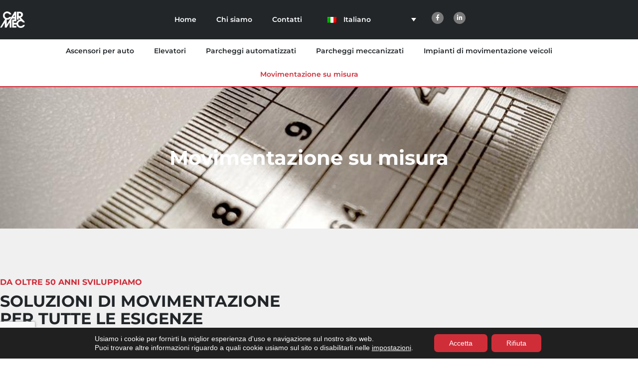

--- FILE ---
content_type: text/html; charset=UTF-8
request_url: https://www.carmec.com/movimentazione-su-misura/
body_size: 33948
content:
<!doctype html>
<html lang="it-IT">
<head>
	<meta charset="UTF-8">
<script>
var gform;gform||(document.addEventListener("gform_main_scripts_loaded",function(){gform.scriptsLoaded=!0}),document.addEventListener("gform/theme/scripts_loaded",function(){gform.themeScriptsLoaded=!0}),window.addEventListener("DOMContentLoaded",function(){gform.domLoaded=!0}),gform={domLoaded:!1,scriptsLoaded:!1,themeScriptsLoaded:!1,isFormEditor:()=>"function"==typeof InitializeEditor,callIfLoaded:function(o){return!(!gform.domLoaded||!gform.scriptsLoaded||!gform.themeScriptsLoaded&&!gform.isFormEditor()||(gform.isFormEditor()&&console.warn("The use of gform.initializeOnLoaded() is deprecated in the form editor context and will be removed in Gravity Forms 3.1."),o(),0))},initializeOnLoaded:function(o){gform.callIfLoaded(o)||(document.addEventListener("gform_main_scripts_loaded",()=>{gform.scriptsLoaded=!0,gform.callIfLoaded(o)}),document.addEventListener("gform/theme/scripts_loaded",()=>{gform.themeScriptsLoaded=!0,gform.callIfLoaded(o)}),window.addEventListener("DOMContentLoaded",()=>{gform.domLoaded=!0,gform.callIfLoaded(o)}))},hooks:{action:{},filter:{}},addAction:function(o,r,e,t){gform.addHook("action",o,r,e,t)},addFilter:function(o,r,e,t){gform.addHook("filter",o,r,e,t)},doAction:function(o){gform.doHook("action",o,arguments)},applyFilters:function(o){return gform.doHook("filter",o,arguments)},removeAction:function(o,r){gform.removeHook("action",o,r)},removeFilter:function(o,r,e){gform.removeHook("filter",o,r,e)},addHook:function(o,r,e,t,n){null==gform.hooks[o][r]&&(gform.hooks[o][r]=[]);var d=gform.hooks[o][r];null==n&&(n=r+"_"+d.length),gform.hooks[o][r].push({tag:n,callable:e,priority:t=null==t?10:t})},doHook:function(r,o,e){var t;if(e=Array.prototype.slice.call(e,1),null!=gform.hooks[r][o]&&((o=gform.hooks[r][o]).sort(function(o,r){return o.priority-r.priority}),o.forEach(function(o){"function"!=typeof(t=o.callable)&&(t=window[t]),"action"==r?t.apply(null,e):e[0]=t.apply(null,e)})),"filter"==r)return e[0]},removeHook:function(o,r,t,n){var e;null!=gform.hooks[o][r]&&(e=(e=gform.hooks[o][r]).filter(function(o,r,e){return!!(null!=n&&n!=o.tag||null!=t&&t!=o.priority)}),gform.hooks[o][r]=e)}});
</script>

	<meta name="viewport" content="width=device-width, initial-scale=1">
	<link rel="profile" href="https://gmpg.org/xfn/11">
	<title>Soluzioni di movimentazione su misura - CARMEC</title>
<link rel="alternate" hreflang="it" href="https://www.carmec.com/movimentazione-su-misura/" />
<link rel="alternate" hreflang="en" href="https://www.carmec.com/en/innovative-moving-solutions-for-architectural-and-luxury-construction/" />
<link rel="alternate" hreflang="fr" href="https://www.carmec.com/fr/solutiond-mecanisees-de-lux-pour-larchitecture-et-la-construction/" />
<link rel="alternate" hreflang="x-default" href="https://www.carmec.com/movimentazione-su-misura/" />
<meta name="robots" content="noindex,max-snippet:-1,max-image-preview:standard,max-video-preview:-1" />
<meta name="description" content="Hai un’idea di sollevamento, spostamento e rotazione oggetti? Progettiamo e realizziamo soluzioni di movimentazione su misura per te. Contattaci." />
<meta property="og:type" content="website" />
<meta property="og:locale" content="it_IT" />
<meta property="og:site_name" content="CARMEC" />
<meta property="og:title" content="Soluzioni di movimentazione su misura" />
<meta property="og:description" content="Hai un’idea di sollevamento, spostamento e rotazione oggetti? Progettiamo e realizziamo soluzioni di movimentazione su misura per te. Contattaci." />
<meta property="og:url" content="https://www.carmec.com/movimentazione-su-misura/" />
<meta property="og:image" content="https://www.carmec.com/wp-content/uploads/2022/07/Ascensore-per-auto-esterno1.jpg" />
<meta name="twitter:card" content="summary_large_image" />
<meta name="twitter:title" content="Soluzioni di movimentazione su misura" />
<meta name="twitter:description" content="Hai un’idea di sollevamento, spostamento e rotazione oggetti? Progettiamo e realizziamo soluzioni di movimentazione su misura per te. Contattaci." />
<meta name="twitter:image" content="https://www.carmec.com/wp-content/uploads/2022/07/Ascensore-per-auto-esterno1.jpg" />
<script type="application/ld+json">{"@context":"https://schema.org","@graph":[{"@type":"WebSite","@id":"https://www.carmec.com/#/schema/WebSite","url":"https://www.carmec.com/","name":"CARMEC","description":"Innovative Parking solution","inLanguage":"it-IT","potentialAction":{"@type":"SearchAction","target":{"@type":"EntryPoint","urlTemplate":"https://www.carmec.com/search/{search_term_string}/"},"query-input":"required name=search_term_string"},"publisher":{"@type":"Organization","@id":"https://www.carmec.com/#/schema/Organization","name":"CARMEC","url":"https://www.carmec.com/"}},{"@type":"CollectionPage","@id":"https://www.carmec.com/movimentazione-su-misura/","url":"https://www.carmec.com/movimentazione-su-misura/","name":"Soluzioni di movimentazione su misura - CARMEC","description":"Hai un’idea di sollevamento, spostamento e rotazione oggetti? Progettiamo e realizziamo soluzioni di movimentazione su misura per te. Contattaci.","inLanguage":"it-IT","isPartOf":{"@id":"https://www.carmec.com/#/schema/WebSite"},"breadcrumb":{"@type":"BreadcrumbList","@id":"https://www.carmec.com/#/schema/BreadcrumbList","itemListElement":[{"@type":"ListItem","position":1,"item":"https://www.carmec.com/","name":"CARMEC"},{"@type":"ListItem","position":2,"name":"Soluzioni di movimentazione su misura"}]}}]}</script>
<style id='wp-img-auto-sizes-contain-inline-css'>
img:is([sizes=auto i],[sizes^="auto," i]){contain-intrinsic-size:3000px 1500px}
/*# sourceURL=wp-img-auto-sizes-contain-inline-css */
</style>
<link rel='stylesheet' id='dce-animations-css' href='https://www.carmec.com/wp-content/plugins/dynamic-content-for-elementor/assets/css/animations.css?ver=3.3.25' media='all' />
<style id='wp-emoji-styles-inline-css'>

	img.wp-smiley, img.emoji {
		display: inline !important;
		border: none !important;
		box-shadow: none !important;
		height: 1em !important;
		width: 1em !important;
		margin: 0 0.07em !important;
		vertical-align: -0.1em !important;
		background: none !important;
		padding: 0 !important;
	}
/*# sourceURL=wp-emoji-styles-inline-css */
</style>
<link rel='stylesheet' id='wp-block-library-css' href='https://www.carmec.com/wp-includes/css/dist/block-library/style.min.css?ver=6.9' media='all' />
<link rel='stylesheet' id='jet-engine-frontend-css' href='https://www.carmec.com/wp-content/plugins/jet-engine/assets/css/frontend.css?ver=3.8.2.1' media='all' />
<style id='filebird-block-filebird-gallery-style-inline-css'>
ul.filebird-block-filebird-gallery{margin:auto!important;padding:0!important;width:100%}ul.filebird-block-filebird-gallery.layout-grid{display:grid;grid-gap:20px;align-items:stretch;grid-template-columns:repeat(var(--columns),1fr);justify-items:stretch}ul.filebird-block-filebird-gallery.layout-grid li img{border:1px solid #ccc;box-shadow:2px 2px 6px 0 rgba(0,0,0,.3);height:100%;max-width:100%;-o-object-fit:cover;object-fit:cover;width:100%}ul.filebird-block-filebird-gallery.layout-masonry{-moz-column-count:var(--columns);-moz-column-gap:var(--space);column-gap:var(--space);-moz-column-width:var(--min-width);columns:var(--min-width) var(--columns);display:block;overflow:auto}ul.filebird-block-filebird-gallery.layout-masonry li{margin-bottom:var(--space)}ul.filebird-block-filebird-gallery li{list-style:none}ul.filebird-block-filebird-gallery li figure{height:100%;margin:0;padding:0;position:relative;width:100%}ul.filebird-block-filebird-gallery li figure figcaption{background:linear-gradient(0deg,rgba(0,0,0,.7),rgba(0,0,0,.3) 70%,transparent);bottom:0;box-sizing:border-box;color:#fff;font-size:.8em;margin:0;max-height:100%;overflow:auto;padding:3em .77em .7em;position:absolute;text-align:center;width:100%;z-index:2}ul.filebird-block-filebird-gallery li figure figcaption a{color:inherit}

/*# sourceURL=https://www.carmec.com/wp-content/plugins/filebird/blocks/filebird-gallery/build/style-index.css */
</style>
<style id='global-styles-inline-css'>
:root{--wp--preset--aspect-ratio--square: 1;--wp--preset--aspect-ratio--4-3: 4/3;--wp--preset--aspect-ratio--3-4: 3/4;--wp--preset--aspect-ratio--3-2: 3/2;--wp--preset--aspect-ratio--2-3: 2/3;--wp--preset--aspect-ratio--16-9: 16/9;--wp--preset--aspect-ratio--9-16: 9/16;--wp--preset--color--black: #000000;--wp--preset--color--cyan-bluish-gray: #abb8c3;--wp--preset--color--white: #ffffff;--wp--preset--color--pale-pink: #f78da7;--wp--preset--color--vivid-red: #cf2e2e;--wp--preset--color--luminous-vivid-orange: #ff6900;--wp--preset--color--luminous-vivid-amber: #fcb900;--wp--preset--color--light-green-cyan: #7bdcb5;--wp--preset--color--vivid-green-cyan: #00d084;--wp--preset--color--pale-cyan-blue: #8ed1fc;--wp--preset--color--vivid-cyan-blue: #0693e3;--wp--preset--color--vivid-purple: #9b51e0;--wp--preset--gradient--vivid-cyan-blue-to-vivid-purple: linear-gradient(135deg,rgb(6,147,227) 0%,rgb(155,81,224) 100%);--wp--preset--gradient--light-green-cyan-to-vivid-green-cyan: linear-gradient(135deg,rgb(122,220,180) 0%,rgb(0,208,130) 100%);--wp--preset--gradient--luminous-vivid-amber-to-luminous-vivid-orange: linear-gradient(135deg,rgb(252,185,0) 0%,rgb(255,105,0) 100%);--wp--preset--gradient--luminous-vivid-orange-to-vivid-red: linear-gradient(135deg,rgb(255,105,0) 0%,rgb(207,46,46) 100%);--wp--preset--gradient--very-light-gray-to-cyan-bluish-gray: linear-gradient(135deg,rgb(238,238,238) 0%,rgb(169,184,195) 100%);--wp--preset--gradient--cool-to-warm-spectrum: linear-gradient(135deg,rgb(74,234,220) 0%,rgb(151,120,209) 20%,rgb(207,42,186) 40%,rgb(238,44,130) 60%,rgb(251,105,98) 80%,rgb(254,248,76) 100%);--wp--preset--gradient--blush-light-purple: linear-gradient(135deg,rgb(255,206,236) 0%,rgb(152,150,240) 100%);--wp--preset--gradient--blush-bordeaux: linear-gradient(135deg,rgb(254,205,165) 0%,rgb(254,45,45) 50%,rgb(107,0,62) 100%);--wp--preset--gradient--luminous-dusk: linear-gradient(135deg,rgb(255,203,112) 0%,rgb(199,81,192) 50%,rgb(65,88,208) 100%);--wp--preset--gradient--pale-ocean: linear-gradient(135deg,rgb(255,245,203) 0%,rgb(182,227,212) 50%,rgb(51,167,181) 100%);--wp--preset--gradient--electric-grass: linear-gradient(135deg,rgb(202,248,128) 0%,rgb(113,206,126) 100%);--wp--preset--gradient--midnight: linear-gradient(135deg,rgb(2,3,129) 0%,rgb(40,116,252) 100%);--wp--preset--font-size--small: 13px;--wp--preset--font-size--medium: 20px;--wp--preset--font-size--large: 36px;--wp--preset--font-size--x-large: 42px;--wp--preset--spacing--20: 0.44rem;--wp--preset--spacing--30: 0.67rem;--wp--preset--spacing--40: 1rem;--wp--preset--spacing--50: 1.5rem;--wp--preset--spacing--60: 2.25rem;--wp--preset--spacing--70: 3.38rem;--wp--preset--spacing--80: 5.06rem;--wp--preset--shadow--natural: 6px 6px 9px rgba(0, 0, 0, 0.2);--wp--preset--shadow--deep: 12px 12px 50px rgba(0, 0, 0, 0.4);--wp--preset--shadow--sharp: 6px 6px 0px rgba(0, 0, 0, 0.2);--wp--preset--shadow--outlined: 6px 6px 0px -3px rgb(255, 255, 255), 6px 6px rgb(0, 0, 0);--wp--preset--shadow--crisp: 6px 6px 0px rgb(0, 0, 0);}:root { --wp--style--global--content-size: 800px;--wp--style--global--wide-size: 1200px; }:where(body) { margin: 0; }.wp-site-blocks > .alignleft { float: left; margin-right: 2em; }.wp-site-blocks > .alignright { float: right; margin-left: 2em; }.wp-site-blocks > .aligncenter { justify-content: center; margin-left: auto; margin-right: auto; }:where(.wp-site-blocks) > * { margin-block-start: 24px; margin-block-end: 0; }:where(.wp-site-blocks) > :first-child { margin-block-start: 0; }:where(.wp-site-blocks) > :last-child { margin-block-end: 0; }:root { --wp--style--block-gap: 24px; }:root :where(.is-layout-flow) > :first-child{margin-block-start: 0;}:root :where(.is-layout-flow) > :last-child{margin-block-end: 0;}:root :where(.is-layout-flow) > *{margin-block-start: 24px;margin-block-end: 0;}:root :where(.is-layout-constrained) > :first-child{margin-block-start: 0;}:root :where(.is-layout-constrained) > :last-child{margin-block-end: 0;}:root :where(.is-layout-constrained) > *{margin-block-start: 24px;margin-block-end: 0;}:root :where(.is-layout-flex){gap: 24px;}:root :where(.is-layout-grid){gap: 24px;}.is-layout-flow > .alignleft{float: left;margin-inline-start: 0;margin-inline-end: 2em;}.is-layout-flow > .alignright{float: right;margin-inline-start: 2em;margin-inline-end: 0;}.is-layout-flow > .aligncenter{margin-left: auto !important;margin-right: auto !important;}.is-layout-constrained > .alignleft{float: left;margin-inline-start: 0;margin-inline-end: 2em;}.is-layout-constrained > .alignright{float: right;margin-inline-start: 2em;margin-inline-end: 0;}.is-layout-constrained > .aligncenter{margin-left: auto !important;margin-right: auto !important;}.is-layout-constrained > :where(:not(.alignleft):not(.alignright):not(.alignfull)){max-width: var(--wp--style--global--content-size);margin-left: auto !important;margin-right: auto !important;}.is-layout-constrained > .alignwide{max-width: var(--wp--style--global--wide-size);}body .is-layout-flex{display: flex;}.is-layout-flex{flex-wrap: wrap;align-items: center;}.is-layout-flex > :is(*, div){margin: 0;}body .is-layout-grid{display: grid;}.is-layout-grid > :is(*, div){margin: 0;}body{padding-top: 0px;padding-right: 0px;padding-bottom: 0px;padding-left: 0px;}a:where(:not(.wp-element-button)){text-decoration: underline;}:root :where(.wp-element-button, .wp-block-button__link){background-color: #32373c;border-width: 0;color: #fff;font-family: inherit;font-size: inherit;font-style: inherit;font-weight: inherit;letter-spacing: inherit;line-height: inherit;padding-top: calc(0.667em + 2px);padding-right: calc(1.333em + 2px);padding-bottom: calc(0.667em + 2px);padding-left: calc(1.333em + 2px);text-decoration: none;text-transform: inherit;}.has-black-color{color: var(--wp--preset--color--black) !important;}.has-cyan-bluish-gray-color{color: var(--wp--preset--color--cyan-bluish-gray) !important;}.has-white-color{color: var(--wp--preset--color--white) !important;}.has-pale-pink-color{color: var(--wp--preset--color--pale-pink) !important;}.has-vivid-red-color{color: var(--wp--preset--color--vivid-red) !important;}.has-luminous-vivid-orange-color{color: var(--wp--preset--color--luminous-vivid-orange) !important;}.has-luminous-vivid-amber-color{color: var(--wp--preset--color--luminous-vivid-amber) !important;}.has-light-green-cyan-color{color: var(--wp--preset--color--light-green-cyan) !important;}.has-vivid-green-cyan-color{color: var(--wp--preset--color--vivid-green-cyan) !important;}.has-pale-cyan-blue-color{color: var(--wp--preset--color--pale-cyan-blue) !important;}.has-vivid-cyan-blue-color{color: var(--wp--preset--color--vivid-cyan-blue) !important;}.has-vivid-purple-color{color: var(--wp--preset--color--vivid-purple) !important;}.has-black-background-color{background-color: var(--wp--preset--color--black) !important;}.has-cyan-bluish-gray-background-color{background-color: var(--wp--preset--color--cyan-bluish-gray) !important;}.has-white-background-color{background-color: var(--wp--preset--color--white) !important;}.has-pale-pink-background-color{background-color: var(--wp--preset--color--pale-pink) !important;}.has-vivid-red-background-color{background-color: var(--wp--preset--color--vivid-red) !important;}.has-luminous-vivid-orange-background-color{background-color: var(--wp--preset--color--luminous-vivid-orange) !important;}.has-luminous-vivid-amber-background-color{background-color: var(--wp--preset--color--luminous-vivid-amber) !important;}.has-light-green-cyan-background-color{background-color: var(--wp--preset--color--light-green-cyan) !important;}.has-vivid-green-cyan-background-color{background-color: var(--wp--preset--color--vivid-green-cyan) !important;}.has-pale-cyan-blue-background-color{background-color: var(--wp--preset--color--pale-cyan-blue) !important;}.has-vivid-cyan-blue-background-color{background-color: var(--wp--preset--color--vivid-cyan-blue) !important;}.has-vivid-purple-background-color{background-color: var(--wp--preset--color--vivid-purple) !important;}.has-black-border-color{border-color: var(--wp--preset--color--black) !important;}.has-cyan-bluish-gray-border-color{border-color: var(--wp--preset--color--cyan-bluish-gray) !important;}.has-white-border-color{border-color: var(--wp--preset--color--white) !important;}.has-pale-pink-border-color{border-color: var(--wp--preset--color--pale-pink) !important;}.has-vivid-red-border-color{border-color: var(--wp--preset--color--vivid-red) !important;}.has-luminous-vivid-orange-border-color{border-color: var(--wp--preset--color--luminous-vivid-orange) !important;}.has-luminous-vivid-amber-border-color{border-color: var(--wp--preset--color--luminous-vivid-amber) !important;}.has-light-green-cyan-border-color{border-color: var(--wp--preset--color--light-green-cyan) !important;}.has-vivid-green-cyan-border-color{border-color: var(--wp--preset--color--vivid-green-cyan) !important;}.has-pale-cyan-blue-border-color{border-color: var(--wp--preset--color--pale-cyan-blue) !important;}.has-vivid-cyan-blue-border-color{border-color: var(--wp--preset--color--vivid-cyan-blue) !important;}.has-vivid-purple-border-color{border-color: var(--wp--preset--color--vivid-purple) !important;}.has-vivid-cyan-blue-to-vivid-purple-gradient-background{background: var(--wp--preset--gradient--vivid-cyan-blue-to-vivid-purple) !important;}.has-light-green-cyan-to-vivid-green-cyan-gradient-background{background: var(--wp--preset--gradient--light-green-cyan-to-vivid-green-cyan) !important;}.has-luminous-vivid-amber-to-luminous-vivid-orange-gradient-background{background: var(--wp--preset--gradient--luminous-vivid-amber-to-luminous-vivid-orange) !important;}.has-luminous-vivid-orange-to-vivid-red-gradient-background{background: var(--wp--preset--gradient--luminous-vivid-orange-to-vivid-red) !important;}.has-very-light-gray-to-cyan-bluish-gray-gradient-background{background: var(--wp--preset--gradient--very-light-gray-to-cyan-bluish-gray) !important;}.has-cool-to-warm-spectrum-gradient-background{background: var(--wp--preset--gradient--cool-to-warm-spectrum) !important;}.has-blush-light-purple-gradient-background{background: var(--wp--preset--gradient--blush-light-purple) !important;}.has-blush-bordeaux-gradient-background{background: var(--wp--preset--gradient--blush-bordeaux) !important;}.has-luminous-dusk-gradient-background{background: var(--wp--preset--gradient--luminous-dusk) !important;}.has-pale-ocean-gradient-background{background: var(--wp--preset--gradient--pale-ocean) !important;}.has-electric-grass-gradient-background{background: var(--wp--preset--gradient--electric-grass) !important;}.has-midnight-gradient-background{background: var(--wp--preset--gradient--midnight) !important;}.has-small-font-size{font-size: var(--wp--preset--font-size--small) !important;}.has-medium-font-size{font-size: var(--wp--preset--font-size--medium) !important;}.has-large-font-size{font-size: var(--wp--preset--font-size--large) !important;}.has-x-large-font-size{font-size: var(--wp--preset--font-size--x-large) !important;}
:root :where(.wp-block-pullquote){font-size: 1.5em;line-height: 1.6;}
/*# sourceURL=global-styles-inline-css */
</style>
<link rel='stylesheet' id='wpml-legacy-dropdown-0-css' href='https://www.carmec.com/wp-content/plugins/sitepress-multilingual-cms/templates/language-switchers/legacy-dropdown/style.min.css?ver=1' media='all' />
<style id='wpml-legacy-dropdown-0-inline-css'>
.wpml-ls-statics-shortcode_actions, .wpml-ls-statics-shortcode_actions .wpml-ls-sub-menu, .wpml-ls-statics-shortcode_actions a {border-color:#ffffff00;}
/*# sourceURL=wpml-legacy-dropdown-0-inline-css */
</style>
<link rel='stylesheet' id='dce-style-css' href='https://www.carmec.com/wp-content/plugins/dynamic-content-for-elementor/assets/css/style.min.css?ver=3.3.25' media='all' />
<link rel='stylesheet' id='dce-hidden-label-css' href='https://www.carmec.com/wp-content/plugins/dynamic-content-for-elementor/assets/css/hidden-label.min.css?ver=3.3.25' media='all' />
<link rel='stylesheet' id='dce-dynamic-visibility-css' href='https://www.carmec.com/wp-content/plugins/dynamic-content-for-elementor/assets/css/dynamic-visibility.min.css?ver=3.3.25' media='all' />
<link rel='stylesheet' id='dce-tooltip-css' href='https://www.carmec.com/wp-content/plugins/dynamic-content-for-elementor/assets/css/tooltip.min.css?ver=3.3.25' media='all' />
<link rel='stylesheet' id='dce-pageScroll-css' href='https://www.carmec.com/wp-content/plugins/dynamic-content-for-elementor/assets/css/page-scroll.min.css?ver=3.3.25' media='all' />
<link rel='stylesheet' id='dce-reveal-css' href='https://www.carmec.com/wp-content/plugins/dynamic-content-for-elementor/assets/css/reveal.min.css?ver=3.3.25' media='all' />
<link rel='stylesheet' id='dce-plyr-css' href='https://www.carmec.com/wp-content/plugins/dynamic-content-for-elementor/assets/node/plyr/plyr.css?ver=3.3.25' media='all' />
<link rel='stylesheet' id='hello-elementor-css' href='https://www.carmec.com/wp-content/themes/hello-elementor/assets/css/reset.css?ver=3.4.5' media='all' />
<link rel='stylesheet' id='hello-elementor-theme-style-css' href='https://www.carmec.com/wp-content/themes/hello-elementor/assets/css/theme.css?ver=3.4.5' media='all' />
<link rel='stylesheet' id='hello-elementor-header-footer-css' href='https://www.carmec.com/wp-content/themes/hello-elementor/assets/css/header-footer.css?ver=3.4.5' media='all' />
<link rel='stylesheet' id='elementor-frontend-css' href='https://www.carmec.com/wp-content/plugins/elementor/assets/css/frontend.min.css?ver=3.34.2' media='all' />
<link rel='stylesheet' id='widget-image-css' href='https://www.carmec.com/wp-content/plugins/elementor/assets/css/widget-image.min.css?ver=3.34.2' media='all' />
<link rel='stylesheet' id='widget-nav-menu-css' href='https://www.carmec.com/wp-content/plugins/elementor-pro/assets/css/widget-nav-menu.min.css?ver=3.34.1' media='all' />
<link rel='stylesheet' id='widget-divider-css' href='https://www.carmec.com/wp-content/plugins/elementor/assets/css/widget-divider.min.css?ver=3.34.2' media='all' />
<link rel='stylesheet' id='e-animation-fadeInDown-css' href='https://www.carmec.com/wp-content/plugins/elementor/assets/lib/animations/styles/fadeInDown.min.css?ver=3.34.2' media='all' />
<link rel='stylesheet' id='widget-heading-css' href='https://www.carmec.com/wp-content/plugins/elementor/assets/css/widget-heading.min.css?ver=3.34.2' media='all' />
<link rel='stylesheet' id='widget-image-box-css' href='https://www.carmec.com/wp-content/plugins/elementor/assets/css/widget-image-box.min.css?ver=3.34.2' media='all' />
<link rel='stylesheet' id='swiper-css' href='https://www.carmec.com/wp-content/plugins/elementor/assets/lib/swiper/v8/css/swiper.min.css?ver=8.4.5' media='all' />
<link rel='stylesheet' id='e-swiper-css' href='https://www.carmec.com/wp-content/plugins/elementor/assets/css/conditionals/e-swiper.min.css?ver=3.34.2' media='all' />
<link rel='stylesheet' id='widget-image-carousel-css' href='https://www.carmec.com/wp-content/plugins/elementor/assets/css/widget-image-carousel.min.css?ver=3.34.2' media='all' />
<link rel='stylesheet' id='widget-icon-list-css' href='https://www.carmec.com/wp-content/plugins/elementor/assets/css/widget-icon-list.min.css?ver=3.34.2' media='all' />
<link rel='stylesheet' id='elementor-icons-css' href='https://www.carmec.com/wp-content/plugins/elementor/assets/lib/eicons/css/elementor-icons.min.css?ver=5.46.0' media='all' />
<link rel='stylesheet' id='elementor-post-5-css' href='https://www.carmec.com/wp-content/uploads/elementor/css/post-5.css?ver=1768955004' media='all' />
<link rel='stylesheet' id='dashicons-css' href='https://www.carmec.com/wp-includes/css/dashicons.min.css?ver=6.9' media='all' />
<link rel='stylesheet' id='uael-frontend-css' href='https://www.carmec.com/wp-content/plugins/ultimate-elementor/assets/min-css/uael-frontend.min.css?ver=1.42.3' media='all' />
<link rel='stylesheet' id='uael-teammember-social-icons-css' href='https://www.carmec.com/wp-content/plugins/elementor/assets/css/widget-social-icons.min.css?ver=3.24.0' media='all' />
<link rel='stylesheet' id='uael-social-share-icons-brands-css' href='https://www.carmec.com/wp-content/plugins/elementor/assets/lib/font-awesome/css/brands.css?ver=5.15.3' media='all' />
<link rel='stylesheet' id='uael-social-share-icons-fontawesome-css' href='https://www.carmec.com/wp-content/plugins/elementor/assets/lib/font-awesome/css/fontawesome.css?ver=5.15.3' media='all' />
<link rel='stylesheet' id='uael-nav-menu-icons-css' href='https://www.carmec.com/wp-content/plugins/elementor/assets/lib/font-awesome/css/solid.css?ver=5.15.3' media='all' />
<link rel='stylesheet' id='font-awesome-5-all-css' href='https://www.carmec.com/wp-content/plugins/elementor/assets/lib/font-awesome/css/all.min.css?ver=3.34.2' media='all' />
<link rel='stylesheet' id='font-awesome-4-shim-css' href='https://www.carmec.com/wp-content/plugins/elementor/assets/lib/font-awesome/css/v4-shims.min.css?ver=3.34.2' media='all' />
<link rel='stylesheet' id='elementor-post-27-css' href='https://www.carmec.com/wp-content/uploads/elementor/css/post-27.css?ver=1768955004' media='all' />
<link rel='stylesheet' id='elementor-post-37-css' href='https://www.carmec.com/wp-content/uploads/elementor/css/post-37.css?ver=1768955104' media='all' />
<link rel='stylesheet' id='elementor-post-1570-css' href='https://www.carmec.com/wp-content/uploads/elementor/css/post-1570.css?ver=1768958889' media='all' />
<link rel='stylesheet' id='exad-slick-css' href='https://www.carmec.com/wp-content/plugins/exclusive-addons-for-elementor/assets/vendor/css/slick.min.css?ver=6.9' media='all' />
<link rel='stylesheet' id='exad-slick-theme-css' href='https://www.carmec.com/wp-content/plugins/exclusive-addons-for-elementor/assets/vendor/css/slick-theme.min.css?ver=6.9' media='all' />
<link rel='stylesheet' id='exad-image-hover-css' href='https://www.carmec.com/wp-content/plugins/exclusive-addons-for-elementor/assets/vendor/css/imagehover.css?ver=6.9' media='all' />
<link rel='stylesheet' id='exad-swiperv5-css' href='https://www.carmec.com/wp-content/plugins/exclusive-addons-for-elementor/assets/vendor/css/swiper.min.css?ver=2.7.9.8' media='all' />
<link rel='stylesheet' id='exad-main-style-css' href='https://www.carmec.com/wp-content/plugins/exclusive-addons-for-elementor/assets/css/exad-styles.min.css?ver=6.9' media='all' />
<link rel='stylesheet' id='moove_gdpr_frontend-css' href='https://www.carmec.com/wp-content/plugins/gdpr-cookie-compliance/dist/styles/gdpr-main-nf.css?ver=5.0.9' media='all' />
<style id='moove_gdpr_frontend-inline-css'>
				#moove_gdpr_cookie_modal .moove-gdpr-modal-content .moove-gdpr-tab-main h3.tab-title, 
				#moove_gdpr_cookie_modal .moove-gdpr-modal-content .moove-gdpr-tab-main span.tab-title,
				#moove_gdpr_cookie_modal .moove-gdpr-modal-content .moove-gdpr-modal-left-content #moove-gdpr-menu li a, 
				#moove_gdpr_cookie_modal .moove-gdpr-modal-content .moove-gdpr-modal-left-content #moove-gdpr-menu li button,
				#moove_gdpr_cookie_modal .moove-gdpr-modal-content .moove-gdpr-modal-left-content .moove-gdpr-branding-cnt a,
				#moove_gdpr_cookie_modal .moove-gdpr-modal-content .moove-gdpr-modal-footer-content .moove-gdpr-button-holder a.mgbutton, 
				#moove_gdpr_cookie_modal .moove-gdpr-modal-content .moove-gdpr-modal-footer-content .moove-gdpr-button-holder button.mgbutton,
				#moove_gdpr_cookie_modal .cookie-switch .cookie-slider:after, 
				#moove_gdpr_cookie_modal .cookie-switch .slider:after, 
				#moove_gdpr_cookie_modal .switch .cookie-slider:after, 
				#moove_gdpr_cookie_modal .switch .slider:after,
				#moove_gdpr_cookie_info_bar .moove-gdpr-info-bar-container .moove-gdpr-info-bar-content p, 
				#moove_gdpr_cookie_info_bar .moove-gdpr-info-bar-container .moove-gdpr-info-bar-content p a,
				#moove_gdpr_cookie_info_bar .moove-gdpr-info-bar-container .moove-gdpr-info-bar-content a.mgbutton, 
				#moove_gdpr_cookie_info_bar .moove-gdpr-info-bar-container .moove-gdpr-info-bar-content button.mgbutton,
				#moove_gdpr_cookie_modal .moove-gdpr-modal-content .moove-gdpr-tab-main .moove-gdpr-tab-main-content h1, 
				#moove_gdpr_cookie_modal .moove-gdpr-modal-content .moove-gdpr-tab-main .moove-gdpr-tab-main-content h2, 
				#moove_gdpr_cookie_modal .moove-gdpr-modal-content .moove-gdpr-tab-main .moove-gdpr-tab-main-content h3, 
				#moove_gdpr_cookie_modal .moove-gdpr-modal-content .moove-gdpr-tab-main .moove-gdpr-tab-main-content h4, 
				#moove_gdpr_cookie_modal .moove-gdpr-modal-content .moove-gdpr-tab-main .moove-gdpr-tab-main-content h5, 
				#moove_gdpr_cookie_modal .moove-gdpr-modal-content .moove-gdpr-tab-main .moove-gdpr-tab-main-content h6,
				#moove_gdpr_cookie_modal .moove-gdpr-modal-content.moove_gdpr_modal_theme_v2 .moove-gdpr-modal-title .tab-title,
				#moove_gdpr_cookie_modal .moove-gdpr-modal-content.moove_gdpr_modal_theme_v2 .moove-gdpr-tab-main h3.tab-title, 
				#moove_gdpr_cookie_modal .moove-gdpr-modal-content.moove_gdpr_modal_theme_v2 .moove-gdpr-tab-main span.tab-title,
				#moove_gdpr_cookie_modal .moove-gdpr-modal-content.moove_gdpr_modal_theme_v2 .moove-gdpr-branding-cnt a {
					font-weight: inherit				}
			#moove_gdpr_cookie_modal,#moove_gdpr_cookie_info_bar,.gdpr_cookie_settings_shortcode_content{font-family:inherit}#moove_gdpr_save_popup_settings_button{background-color:#373737;color:#fff}#moove_gdpr_save_popup_settings_button:hover{background-color:#000}#moove_gdpr_cookie_info_bar .moove-gdpr-info-bar-container .moove-gdpr-info-bar-content a.mgbutton,#moove_gdpr_cookie_info_bar .moove-gdpr-info-bar-container .moove-gdpr-info-bar-content button.mgbutton{background-color:#cf2e39}#moove_gdpr_cookie_modal .moove-gdpr-modal-content .moove-gdpr-modal-footer-content .moove-gdpr-button-holder a.mgbutton,#moove_gdpr_cookie_modal .moove-gdpr-modal-content .moove-gdpr-modal-footer-content .moove-gdpr-button-holder button.mgbutton,.gdpr_cookie_settings_shortcode_content .gdpr-shr-button.button-green{background-color:#cf2e39;border-color:#cf2e39}#moove_gdpr_cookie_modal .moove-gdpr-modal-content .moove-gdpr-modal-footer-content .moove-gdpr-button-holder a.mgbutton:hover,#moove_gdpr_cookie_modal .moove-gdpr-modal-content .moove-gdpr-modal-footer-content .moove-gdpr-button-holder button.mgbutton:hover,.gdpr_cookie_settings_shortcode_content .gdpr-shr-button.button-green:hover{background-color:#fff;color:#cf2e39}#moove_gdpr_cookie_modal .moove-gdpr-modal-content .moove-gdpr-modal-close i,#moove_gdpr_cookie_modal .moove-gdpr-modal-content .moove-gdpr-modal-close span.gdpr-icon{background-color:#cf2e39;border:1px solid #cf2e39}#moove_gdpr_cookie_info_bar span.moove-gdpr-infobar-allow-all.focus-g,#moove_gdpr_cookie_info_bar span.moove-gdpr-infobar-allow-all:focus,#moove_gdpr_cookie_info_bar button.moove-gdpr-infobar-allow-all.focus-g,#moove_gdpr_cookie_info_bar button.moove-gdpr-infobar-allow-all:focus,#moove_gdpr_cookie_info_bar span.moove-gdpr-infobar-reject-btn.focus-g,#moove_gdpr_cookie_info_bar span.moove-gdpr-infobar-reject-btn:focus,#moove_gdpr_cookie_info_bar button.moove-gdpr-infobar-reject-btn.focus-g,#moove_gdpr_cookie_info_bar button.moove-gdpr-infobar-reject-btn:focus,#moove_gdpr_cookie_info_bar span.change-settings-button.focus-g,#moove_gdpr_cookie_info_bar span.change-settings-button:focus,#moove_gdpr_cookie_info_bar button.change-settings-button.focus-g,#moove_gdpr_cookie_info_bar button.change-settings-button:focus{-webkit-box-shadow:0 0 1px 3px #cf2e39;-moz-box-shadow:0 0 1px 3px #cf2e39;box-shadow:0 0 1px 3px #cf2e39}#moove_gdpr_cookie_modal .moove-gdpr-modal-content .moove-gdpr-modal-close i:hover,#moove_gdpr_cookie_modal .moove-gdpr-modal-content .moove-gdpr-modal-close span.gdpr-icon:hover,#moove_gdpr_cookie_info_bar span[data-href]>u.change-settings-button{color:#cf2e39}#moove_gdpr_cookie_modal .moove-gdpr-modal-content .moove-gdpr-modal-left-content #moove-gdpr-menu li.menu-item-selected a span.gdpr-icon,#moove_gdpr_cookie_modal .moove-gdpr-modal-content .moove-gdpr-modal-left-content #moove-gdpr-menu li.menu-item-selected button span.gdpr-icon{color:inherit}#moove_gdpr_cookie_modal .moove-gdpr-modal-content .moove-gdpr-modal-left-content #moove-gdpr-menu li a span.gdpr-icon,#moove_gdpr_cookie_modal .moove-gdpr-modal-content .moove-gdpr-modal-left-content #moove-gdpr-menu li button span.gdpr-icon{color:inherit}#moove_gdpr_cookie_modal .gdpr-acc-link{line-height:0;font-size:0;color:transparent;position:absolute}#moove_gdpr_cookie_modal .moove-gdpr-modal-content .moove-gdpr-modal-close:hover i,#moove_gdpr_cookie_modal .moove-gdpr-modal-content .moove-gdpr-modal-left-content #moove-gdpr-menu li a,#moove_gdpr_cookie_modal .moove-gdpr-modal-content .moove-gdpr-modal-left-content #moove-gdpr-menu li button,#moove_gdpr_cookie_modal .moove-gdpr-modal-content .moove-gdpr-modal-left-content #moove-gdpr-menu li button i,#moove_gdpr_cookie_modal .moove-gdpr-modal-content .moove-gdpr-modal-left-content #moove-gdpr-menu li a i,#moove_gdpr_cookie_modal .moove-gdpr-modal-content .moove-gdpr-tab-main .moove-gdpr-tab-main-content a:hover,#moove_gdpr_cookie_info_bar.moove-gdpr-dark-scheme .moove-gdpr-info-bar-container .moove-gdpr-info-bar-content a.mgbutton:hover,#moove_gdpr_cookie_info_bar.moove-gdpr-dark-scheme .moove-gdpr-info-bar-container .moove-gdpr-info-bar-content button.mgbutton:hover,#moove_gdpr_cookie_info_bar.moove-gdpr-dark-scheme .moove-gdpr-info-bar-container .moove-gdpr-info-bar-content a:hover,#moove_gdpr_cookie_info_bar.moove-gdpr-dark-scheme .moove-gdpr-info-bar-container .moove-gdpr-info-bar-content button:hover,#moove_gdpr_cookie_info_bar.moove-gdpr-dark-scheme .moove-gdpr-info-bar-container .moove-gdpr-info-bar-content span.change-settings-button:hover,#moove_gdpr_cookie_info_bar.moove-gdpr-dark-scheme .moove-gdpr-info-bar-container .moove-gdpr-info-bar-content button.change-settings-button:hover,#moove_gdpr_cookie_info_bar.moove-gdpr-dark-scheme .moove-gdpr-info-bar-container .moove-gdpr-info-bar-content u.change-settings-button:hover,#moove_gdpr_cookie_info_bar span[data-href]>u.change-settings-button,#moove_gdpr_cookie_info_bar.moove-gdpr-dark-scheme .moove-gdpr-info-bar-container .moove-gdpr-info-bar-content a.mgbutton.focus-g,#moove_gdpr_cookie_info_bar.moove-gdpr-dark-scheme .moove-gdpr-info-bar-container .moove-gdpr-info-bar-content button.mgbutton.focus-g,#moove_gdpr_cookie_info_bar.moove-gdpr-dark-scheme .moove-gdpr-info-bar-container .moove-gdpr-info-bar-content a.focus-g,#moove_gdpr_cookie_info_bar.moove-gdpr-dark-scheme .moove-gdpr-info-bar-container .moove-gdpr-info-bar-content button.focus-g,#moove_gdpr_cookie_info_bar.moove-gdpr-dark-scheme .moove-gdpr-info-bar-container .moove-gdpr-info-bar-content a.mgbutton:focus,#moove_gdpr_cookie_info_bar.moove-gdpr-dark-scheme .moove-gdpr-info-bar-container .moove-gdpr-info-bar-content button.mgbutton:focus,#moove_gdpr_cookie_info_bar.moove-gdpr-dark-scheme .moove-gdpr-info-bar-container .moove-gdpr-info-bar-content a:focus,#moove_gdpr_cookie_info_bar.moove-gdpr-dark-scheme .moove-gdpr-info-bar-container .moove-gdpr-info-bar-content button:focus,#moove_gdpr_cookie_info_bar.moove-gdpr-dark-scheme .moove-gdpr-info-bar-container .moove-gdpr-info-bar-content span.change-settings-button.focus-g,span.change-settings-button:focus,button.change-settings-button.focus-g,button.change-settings-button:focus,#moove_gdpr_cookie_info_bar.moove-gdpr-dark-scheme .moove-gdpr-info-bar-container .moove-gdpr-info-bar-content u.change-settings-button.focus-g,#moove_gdpr_cookie_info_bar.moove-gdpr-dark-scheme .moove-gdpr-info-bar-container .moove-gdpr-info-bar-content u.change-settings-button:focus{color:#cf2e39}#moove_gdpr_cookie_modal .moove-gdpr-branding.focus-g span,#moove_gdpr_cookie_modal .moove-gdpr-modal-content .moove-gdpr-tab-main a.focus-g,#moove_gdpr_cookie_modal .moove-gdpr-modal-content .moove-gdpr-tab-main .gdpr-cd-details-toggle.focus-g{color:#cf2e39}#moove_gdpr_cookie_modal.gdpr_lightbox-hide{display:none}#moove_gdpr_cookie_info_bar .moove-gdpr-info-bar-container .moove-gdpr-info-bar-content a.mgbutton,#moove_gdpr_cookie_info_bar .moove-gdpr-info-bar-container .moove-gdpr-info-bar-content button.mgbutton,#moove_gdpr_cookie_modal .moove-gdpr-modal-content .moove-gdpr-modal-footer-content .moove-gdpr-button-holder a.mgbutton,#moove_gdpr_cookie_modal .moove-gdpr-modal-content .moove-gdpr-modal-footer-content .moove-gdpr-button-holder button.mgbutton,.gdpr-shr-button,#moove_gdpr_cookie_info_bar .moove-gdpr-infobar-close-btn{border-radius:0}
/*# sourceURL=moove_gdpr_frontend-inline-css */
</style>
<link rel='stylesheet' id='elementor-gf-local-montserrat-css' href='https://www.carmec.com/wp-content/uploads/elementor/google-fonts/css/montserrat.css?ver=1742257641' media='all' />
<link rel='stylesheet' id='elementor-icons-shared-0-css' href='https://www.carmec.com/wp-content/plugins/elementor/assets/lib/font-awesome/css/fontawesome.min.css?ver=5.15.3' media='all' />
<link rel='stylesheet' id='elementor-icons-fa-solid-css' href='https://www.carmec.com/wp-content/plugins/elementor/assets/lib/font-awesome/css/solid.min.css?ver=5.15.3' media='all' />
<link rel='stylesheet' id='elementor-icons-fa-brands-css' href='https://www.carmec.com/wp-content/plugins/elementor/assets/lib/font-awesome/css/brands.min.css?ver=5.15.3' media='all' />
<link rel='stylesheet' id='elementor-icons-shared-3-css' href='https://www.carmec.com/wp-content/plugins/exclusive-addons-for-elementor/assets/fonts/teeny-icon/teeny-icon-style.min.css?ver=2.7.9.8' media='all' />
<link rel='stylesheet' id='elementor-icons-teeny-icons-css' href='https://www.carmec.com/wp-content/plugins/exclusive-addons-for-elementor/assets/fonts/teeny-icon/teeny-icon-style.min.css?ver=2.7.9.8' media='all' />
<script src="https://www.carmec.com/wp-includes/js/jquery/jquery.min.js?ver=3.7.1" id="jquery-core-js"></script>
<script src="https://www.carmec.com/wp-includes/js/jquery/jquery-migrate.min.js?ver=3.4.1" id="jquery-migrate-js"></script>
<script id="wpml-cookie-js-extra">
var wpml_cookies = {"wp-wpml_current_language":{"value":"it","expires":1,"path":"/"}};
var wpml_cookies = {"wp-wpml_current_language":{"value":"it","expires":1,"path":"/"}};
//# sourceURL=wpml-cookie-js-extra
</script>
<script src="https://www.carmec.com/wp-content/plugins/sitepress-multilingual-cms/res/js/cookies/language-cookie.js?ver=486900" id="wpml-cookie-js" defer data-wp-strategy="defer"></script>
<script src="https://www.carmec.com/wp-content/plugins/sitepress-multilingual-cms/templates/language-switchers/legacy-dropdown/script.min.js?ver=1" id="wpml-legacy-dropdown-0-js"></script>
<script src="https://www.carmec.com/wp-content/plugins/elementor/assets/lib/font-awesome/js/v4-shims.min.js?ver=3.34.2" id="font-awesome-4-shim-js"></script>
<meta name="generator" content="WPML ver:4.8.6 stt:1,4,27;" />
<meta name="generator" content="Elementor 3.34.2; features: additional_custom_breakpoints; settings: css_print_method-external, google_font-enabled, font_display-auto">
			<style>
				.e-con.e-parent:nth-of-type(n+4):not(.e-lazyloaded):not(.e-no-lazyload),
				.e-con.e-parent:nth-of-type(n+4):not(.e-lazyloaded):not(.e-no-lazyload) * {
					background-image: none !important;
				}
				@media screen and (max-height: 1024px) {
					.e-con.e-parent:nth-of-type(n+3):not(.e-lazyloaded):not(.e-no-lazyload),
					.e-con.e-parent:nth-of-type(n+3):not(.e-lazyloaded):not(.e-no-lazyload) * {
						background-image: none !important;
					}
				}
				@media screen and (max-height: 640px) {
					.e-con.e-parent:nth-of-type(n+2):not(.e-lazyloaded):not(.e-no-lazyload),
					.e-con.e-parent:nth-of-type(n+2):not(.e-lazyloaded):not(.e-no-lazyload) * {
						background-image: none !important;
					}
				}
			</style>
			<link rel="icon" href="https://www.carmec.com/wp-content/uploads/2022/05/CARMEC_COLOR.svg" sizes="32x32" />
<link rel="icon" href="https://www.carmec.com/wp-content/uploads/2022/05/CARMEC_COLOR.svg" sizes="192x192" />
<link rel="apple-touch-icon" href="https://www.carmec.com/wp-content/uploads/2022/05/CARMEC_COLOR.svg" />
<meta name="msapplication-TileImage" content="https://www.carmec.com/wp-content/uploads/2022/05/CARMEC_COLOR.svg" />
		<style id="wp-custom-css">
			button.mgbutton {
    border-radius: 7px!important;
}

button.mgbutton.moove-gdpr-infobar-allow-all.gdpr-fbo-0 {
    border-radius: 7px!important;
}		</style>
		</head>
<body data-rsssl=1 class="archive tax-categoria term-movimentazione-su-misura term-17 wp-custom-logo wp-embed-responsive wp-theme-hello-elementor hello-elementor-default exclusive-addons-elementor elementor-page-1570 elementor-default elementor-template-full-width elementor-kit-5">


<a class="skip-link screen-reader-text" href="#content">Vai al contenuto</a>

		<header data-elementor-type="header" data-elementor-id="27" class="elementor elementor-27 elementor-location-header" data-elementor-post-type="elementor_library">
					<section class="elementor-section elementor-top-section elementor-element elementor-element-36cad30 elementor-section-boxed elementor-section-height-default elementor-section-height-default" data-id="36cad30" data-element_type="section" data-settings="{&quot;jet_parallax_layout_list&quot;:[],&quot;background_background&quot;:&quot;classic&quot;}">
						<div class="elementor-container elementor-column-gap-default">
					<div class="elementor-column elementor-col-33 elementor-top-column elementor-element elementor-element-840f944" data-id="840f944" data-element_type="column">
			<div class="elementor-widget-wrap elementor-element-populated">
						<div class="elementor-element elementor-element-6000e48 dce_masking-none elementor-widget elementor-widget-image" data-id="6000e48" data-element_type="widget" data-widget_type="image.default">
				<div class="elementor-widget-container">
																<a href="https://www.carmec.com">
							<img fetchpriority="high" width="276" height="184" src="https://www.carmec.com/wp-content/uploads/2022/02/Logocarmec-white-1.png" class="attachment-large size-large wp-image-1834" alt="" />								</a>
															</div>
				</div>
					</div>
		</div>
		<!-- dce invisible element 26cff08 -->		<div class="dce-visibility-event elementor-column elementor-col-33 elementor-top-column elementor-element elementor-element-d3b73c6" data-id="d3b73c6" data-element_type="column" data-settings="{&quot;enabled_visibility&quot;:&quot;yes&quot;,&quot;dce_visibility_selected&quot;:&quot;hide&quot;}">
			<div class="elementor-widget-wrap elementor-element-populated">
						<div class="elementor-element elementor-element-eab1b74 elementor-widget__width-auto elementor-nav-menu__align-end elementor-widget-mobile__width-auto elementor-hidden-mobile elementor-nav-menu--dropdown-tablet elementor-nav-menu__text-align-aside elementor-nav-menu--toggle elementor-nav-menu--burger elementor-widget elementor-widget-nav-menu" data-id="eab1b74" data-element_type="widget" data-settings="{&quot;layout&quot;:&quot;horizontal&quot;,&quot;submenu_icon&quot;:{&quot;value&quot;:&quot;&lt;i class=\&quot;fas fa-caret-down\&quot; aria-hidden=\&quot;true\&quot;&gt;&lt;\/i&gt;&quot;,&quot;library&quot;:&quot;fa-solid&quot;},&quot;toggle&quot;:&quot;burger&quot;}" data-widget_type="nav-menu.default">
				<div class="elementor-widget-container">
								<nav aria-label="Menu" class="elementor-nav-menu--main elementor-nav-menu__container elementor-nav-menu--layout-horizontal e--pointer-none">
				<ul id="menu-1-eab1b74" class="elementor-nav-menu"><li class="menu-item menu-item-type-post_type menu-item-object-page menu-item-home menu-item-1184"><a href="https://www.carmec.com/" class="elementor-item">Home</a></li>
<li class="menu-item menu-item-type-post_type menu-item-object-page menu-item-846"><a href="https://www.carmec.com/chi-siamo/" class="elementor-item">Chi siamo</a></li>
<li class="menu-item menu-item-type-post_type menu-item-object-page menu-item-1163"><a href="https://www.carmec.com/contatti/" class="elementor-item">Contatti</a></li>
</ul>			</nav>
					<div class="elementor-menu-toggle" role="button" tabindex="0" aria-label="Menu di commutazione" aria-expanded="false">
			<i aria-hidden="true" role="presentation" class="elementor-menu-toggle__icon--open eicon-menu-bar"></i><i aria-hidden="true" role="presentation" class="elementor-menu-toggle__icon--close eicon-close"></i>		</div>
					<nav class="elementor-nav-menu--dropdown elementor-nav-menu__container" aria-hidden="true">
				<ul id="menu-2-eab1b74" class="elementor-nav-menu"><li class="menu-item menu-item-type-post_type menu-item-object-page menu-item-home menu-item-1184"><a href="https://www.carmec.com/" class="elementor-item" tabindex="-1">Home</a></li>
<li class="menu-item menu-item-type-post_type menu-item-object-page menu-item-846"><a href="https://www.carmec.com/chi-siamo/" class="elementor-item" tabindex="-1">Chi siamo</a></li>
<li class="menu-item menu-item-type-post_type menu-item-object-page menu-item-1163"><a href="https://www.carmec.com/contatti/" class="elementor-item" tabindex="-1">Contatti</a></li>
</ul>			</nav>
						</div>
				</div>
				<div class="elementor-element elementor-element-67effc3 elementor-widget__width-initial elementor-widget-mobile__width-initial elementor-widget elementor-widget-wpml-language-switcher" data-id="67effc3" data-element_type="widget" data-widget_type="wpml-language-switcher.default">
				<div class="elementor-widget-container">
					<div class="wpml-elementor-ls">
<div
	 class="wpml-ls-statics-shortcode_actions wpml-ls wpml-ls-legacy-dropdown js-wpml-ls-legacy-dropdown">
	<ul role="menu">

		<li role="none" tabindex="0" class="wpml-ls-slot-shortcode_actions wpml-ls-item wpml-ls-item-it wpml-ls-current-language wpml-ls-first-item wpml-ls-item-legacy-dropdown">
			<a href="#" class="js-wpml-ls-item-toggle wpml-ls-item-toggle" role="menuitem" title="Passa a Italiano(Italiano)">
                                                    <img
            class="wpml-ls-flag"
            src="https://www.carmec.com/wp-content/plugins/sitepress-multilingual-cms/res/flags/it.png"
            alt=""
            width=18
            height=12
    /><span class="wpml-ls-native" role="menuitem">Italiano</span></a>

			<ul class="wpml-ls-sub-menu" role="menu">
				
					<li class="wpml-ls-slot-shortcode_actions wpml-ls-item wpml-ls-item-en" role="none">
						<a href="https://www.carmec.com/en/innovative-moving-solutions-for-architectural-and-luxury-construction/" class="wpml-ls-link" role="menuitem" aria-label="Passa a Inglese(English)" title="Passa a Inglese(English)">
                                                                <img
            class="wpml-ls-flag"
            src="https://www.carmec.com/wp-content/plugins/sitepress-multilingual-cms/res/flags/en.png"
            alt=""
            width=18
            height=12
    /><span class="wpml-ls-native" lang="en">English</span><span class="wpml-ls-display"><span class="wpml-ls-bracket"> (</span>Inglese<span class="wpml-ls-bracket">)</span></span></a>
					</li>

				
					<li class="wpml-ls-slot-shortcode_actions wpml-ls-item wpml-ls-item-fr wpml-ls-last-item" role="none">
						<a href="https://www.carmec.com/fr/solutiond-mecanisees-de-lux-pour-larchitecture-et-la-construction/" class="wpml-ls-link" role="menuitem" aria-label="Passa a Francese(Français)" title="Passa a Francese(Français)">
                                                                <img
            class="wpml-ls-flag"
            src="https://www.carmec.com/wp-content/plugins/sitepress-multilingual-cms/res/flags/fr.png"
            alt=""
            width=18
            height=12
    /><span class="wpml-ls-native" lang="fr">Français</span><span class="wpml-ls-display"><span class="wpml-ls-bracket"> (</span>Francese<span class="wpml-ls-bracket">)</span></span></a>
					</li>

							</ul>

		</li>

	</ul>
</div>
</div>				</div>
				</div>
				<div class="elementor-element elementor-element-43555f6 elementor-widget__width-auto elementor-view-stacked elementor-shape-circle elementor-widget elementor-widget-icon" data-id="43555f6" data-element_type="widget" data-widget_type="icon.default">
				<div class="elementor-widget-container">
							<div class="elementor-icon-wrapper">
			<a class="elementor-icon" href="https://www.facebook.com/carmecparking" target="_blank">
			<i aria-hidden="true" class="fab fa-facebook-f"></i>			</a>
		</div>
						</div>
				</div>
				<div class="elementor-element elementor-element-288acee elementor-widget__width-auto elementor-view-stacked elementor-shape-circle elementor-widget elementor-widget-icon" data-id="288acee" data-element_type="widget" data-widget_type="icon.default">
				<div class="elementor-widget-container">
							<div class="elementor-icon-wrapper">
			<a class="elementor-icon" href="https://www.linkedin.com/company/carmec--innovative-parking-solutions-/" target="_blank">
			<i aria-hidden="true" class="fab fa-linkedin-in"></i>			</a>
		</div>
						</div>
				</div>
					</div>
		</div>
					</div>
		</section>
				<section class="elementor-section elementor-top-section elementor-element elementor-element-f32fe01 elementor-section-boxed elementor-section-height-default elementor-section-height-default" data-id="f32fe01" data-element_type="section" data-settings="{&quot;jet_parallax_layout_list&quot;:[],&quot;background_background&quot;:&quot;classic&quot;}">
						<div class="elementor-container elementor-column-gap-default">
					<div class="dce-visibility-event elementor-column elementor-col-100 elementor-top-column elementor-element elementor-element-93a7767" data-id="93a7767" data-element_type="column" data-settings="{&quot;enabled_visibility&quot;:&quot;yes&quot;,&quot;dce_visibility_selected&quot;:&quot;hide&quot;}">
			<div class="elementor-widget-wrap elementor-element-populated">
						<div class="elementor-element elementor-element-61f043e elementor-widget__width-auto elementor-nav-menu__align-start elementor-nav-menu--dropdown-none elementor-widget-mobile__width-initial elementor-hidden-desktop elementor-hidden-tablet elementor-widget elementor-widget-nav-menu" data-id="61f043e" data-element_type="widget" data-settings="{&quot;layout&quot;:&quot;horizontal&quot;,&quot;submenu_icon&quot;:{&quot;value&quot;:&quot;&lt;i class=\&quot;fas fa-caret-down\&quot; aria-hidden=\&quot;true\&quot;&gt;&lt;\/i&gt;&quot;,&quot;library&quot;:&quot;fa-solid&quot;}}" data-widget_type="nav-menu.default">
				<div class="elementor-widget-container">
								<nav aria-label="Menu" class="elementor-nav-menu--main elementor-nav-menu__container elementor-nav-menu--layout-horizontal e--pointer-none">
				<ul id="menu-1-61f043e" class="elementor-nav-menu"><li class="menu-item menu-item-type-post_type menu-item-object-page menu-item-home menu-item-1184"><a href="https://www.carmec.com/" class="elementor-item">Home</a></li>
<li class="menu-item menu-item-type-post_type menu-item-object-page menu-item-846"><a href="https://www.carmec.com/chi-siamo/" class="elementor-item">Chi siamo</a></li>
<li class="menu-item menu-item-type-post_type menu-item-object-page menu-item-1163"><a href="https://www.carmec.com/contatti/" class="elementor-item">Contatti</a></li>
</ul>			</nav>
						<nav class="elementor-nav-menu--dropdown elementor-nav-menu__container" aria-hidden="true">
				<ul id="menu-2-61f043e" class="elementor-nav-menu"><li class="menu-item menu-item-type-post_type menu-item-object-page menu-item-home menu-item-1184"><a href="https://www.carmec.com/" class="elementor-item" tabindex="-1">Home</a></li>
<li class="menu-item menu-item-type-post_type menu-item-object-page menu-item-846"><a href="https://www.carmec.com/chi-siamo/" class="elementor-item" tabindex="-1">Chi siamo</a></li>
<li class="menu-item menu-item-type-post_type menu-item-object-page menu-item-1163"><a href="https://www.carmec.com/contatti/" class="elementor-item" tabindex="-1">Contatti</a></li>
</ul>			</nav>
						</div>
				</div>
				<div class="elementor-element elementor-element-6312e76 elementor-nav-menu__align-center elementor-nav-menu--dropdown-mobile elementor-nav-menu--stretch elementor-widget-mobile__width-initial elementor-nav-menu__text-align-aside elementor-nav-menu--toggle elementor-nav-menu--burger elementor-widget elementor-widget-nav-menu" data-id="6312e76" data-element_type="widget" data-settings="{&quot;full_width&quot;:&quot;stretch&quot;,&quot;layout&quot;:&quot;horizontal&quot;,&quot;submenu_icon&quot;:{&quot;value&quot;:&quot;&lt;i class=\&quot;fas fa-caret-down\&quot; aria-hidden=\&quot;true\&quot;&gt;&lt;\/i&gt;&quot;,&quot;library&quot;:&quot;fa-solid&quot;},&quot;toggle&quot;:&quot;burger&quot;}" data-widget_type="nav-menu.default">
				<div class="elementor-widget-container">
								<nav aria-label="Menu" class="elementor-nav-menu--main elementor-nav-menu__container elementor-nav-menu--layout-horizontal e--pointer-none">
				<ul id="menu-1-6312e76" class="elementor-nav-menu"><li class="menu-item menu-item-type-taxonomy menu-item-object-categoria menu-item-1204"><a href="https://www.carmec.com/ascensori-per-automobili/" class="elementor-item">Ascensori per auto</a></li>
<li class="menu-item menu-item-type-taxonomy menu-item-object-categoria menu-item-1202"><a href="https://www.carmec.com/elevatori-per-automobili/" class="elementor-item">Elevatori</a></li>
<li class="menu-item menu-item-type-taxonomy menu-item-object-categoria menu-item-1201"><a href="https://www.carmec.com/parcheggi-automatizzati/" class="elementor-item">Parcheggi automatizzati</a></li>
<li class="menu-item menu-item-type-taxonomy menu-item-object-categoria menu-item-1205"><a href="https://www.carmec.com/parcheggi-meccanizzati/" class="elementor-item">Parcheggi meccanizzati</a></li>
<li class="menu-item menu-item-type-taxonomy menu-item-object-categoria menu-item-1203"><a href="https://www.carmec.com/impianti-di-movimentazione-veicoli/" class="elementor-item">Impianti di movimentazione veicoli</a></li>
<li class="menu-item menu-item-type-taxonomy menu-item-object-categoria current-menu-item menu-item-1206"><a href="https://www.carmec.com/movimentazione-su-misura/" aria-current="page" class="elementor-item elementor-item-active">Movimentazione su misura</a></li>
</ul>			</nav>
					<div class="elementor-menu-toggle" role="button" tabindex="0" aria-label="Menu di commutazione" aria-expanded="false">
			<i aria-hidden="true" role="presentation" class="elementor-menu-toggle__icon--open eicon-menu-bar"></i><i aria-hidden="true" role="presentation" class="elementor-menu-toggle__icon--close eicon-close"></i>		</div>
					<nav class="elementor-nav-menu--dropdown elementor-nav-menu__container" aria-hidden="true">
				<ul id="menu-2-6312e76" class="elementor-nav-menu"><li class="menu-item menu-item-type-taxonomy menu-item-object-categoria menu-item-1204"><a href="https://www.carmec.com/ascensori-per-automobili/" class="elementor-item" tabindex="-1">Ascensori per auto</a></li>
<li class="menu-item menu-item-type-taxonomy menu-item-object-categoria menu-item-1202"><a href="https://www.carmec.com/elevatori-per-automobili/" class="elementor-item" tabindex="-1">Elevatori</a></li>
<li class="menu-item menu-item-type-taxonomy menu-item-object-categoria menu-item-1201"><a href="https://www.carmec.com/parcheggi-automatizzati/" class="elementor-item" tabindex="-1">Parcheggi automatizzati</a></li>
<li class="menu-item menu-item-type-taxonomy menu-item-object-categoria menu-item-1205"><a href="https://www.carmec.com/parcheggi-meccanizzati/" class="elementor-item" tabindex="-1">Parcheggi meccanizzati</a></li>
<li class="menu-item menu-item-type-taxonomy menu-item-object-categoria menu-item-1203"><a href="https://www.carmec.com/impianti-di-movimentazione-veicoli/" class="elementor-item" tabindex="-1">Impianti di movimentazione veicoli</a></li>
<li class="menu-item menu-item-type-taxonomy menu-item-object-categoria current-menu-item menu-item-1206"><a href="https://www.carmec.com/movimentazione-su-misura/" aria-current="page" class="elementor-item elementor-item-active" tabindex="-1">Movimentazione su misura</a></li>
</ul>			</nav>
						</div>
				</div>
					</div>
		</div>
					</div>
		</section>
				</header>
				<div data-elementor-type="archive" data-elementor-id="1570" class="elementor elementor-1570 elementor-location-archive" data-elementor-post-type="elementor_library">
					<section data-dce-background-image-url="https://www.carmec.com/wp-content/uploads/2022/06/Soluzioni_Su_Misura_Carmec.jpeg" class="elementor-section elementor-top-section elementor-element elementor-element-718c038 elementor-section-height-min-height elementor-section-content-middle elementor-section-boxed elementor-section-height-default elementor-section-items-middle" data-id="718c038" data-element_type="section" data-settings="{&quot;background_background&quot;:&quot;classic&quot;,&quot;jet_parallax_layout_list&quot;:[]}">
							<div class="elementor-background-overlay"></div>
							<div class="elementor-container elementor-column-gap-default">
					<div class="elementor-column elementor-col-100 elementor-top-column elementor-element elementor-element-5d210272" data-id="5d210272" data-element_type="column">
			<div class="elementor-widget-wrap elementor-element-populated">
						<div class="elementor-element elementor-element-76fc704e elementor-invisible elementor-widget elementor-widget-heading" data-id="76fc704e" data-element_type="widget" data-settings="{&quot;_animation&quot;:&quot;fadeInDown&quot;}" data-widget_type="heading.default">
				<div class="elementor-widget-container">
					<h1 class="elementor-heading-title elementor-size-default">Movimentazione su misura</h1>				</div>
				</div>
					</div>
		</div>
					</div>
		</section>
				<section class="elementor-section elementor-top-section elementor-element elementor-element-112810d5 elementor-section-boxed elementor-section-height-default elementor-section-height-default" data-id="112810d5" data-element_type="section" data-settings="{&quot;jet_parallax_layout_list&quot;:[],&quot;background_background&quot;:&quot;classic&quot;}">
						<div class="elementor-container elementor-column-gap-default">
					<div class="elementor-column elementor-col-100 elementor-top-column elementor-element elementor-element-2333c13f" data-id="2333c13f" data-element_type="column">
			<div class="elementor-widget-wrap elementor-element-populated">
						<section class="elementor-section elementor-inner-section elementor-element elementor-element-6e7a9d04 elementor-section-boxed elementor-section-height-default elementor-section-height-default" data-id="6e7a9d04" data-element_type="section" data-settings="{&quot;jet_parallax_layout_list&quot;:[]}">
						<div class="elementor-container elementor-column-gap-default">
					<div class="elementor-column elementor-col-50 elementor-inner-column elementor-element elementor-element-21e8776f" data-id="21e8776f" data-element_type="column">
			<div class="elementor-widget-wrap elementor-element-populated">
						<div class="elementor-element elementor-element-6d067760 elementor-widget elementor-widget-heading" data-id="6d067760" data-element_type="widget" data-widget_type="heading.default">
				<div class="elementor-widget-container">
					<h6 class="elementor-heading-title elementor-size-default">DA OLTRE 50 ANNI SVILUPPIAMO</h6>				</div>
				</div>
				<div class="elementor-element elementor-element-2a2a0056 elementor-widget elementor-widget-heading" data-id="2a2a0056" data-element_type="widget" data-widget_type="heading.default">
				<div class="elementor-widget-container">
					<h2 class="elementor-heading-title elementor-size-default">Soluzioni di movimentazione per tutte le esigenze</h2>				</div>
				</div>
				<div class="elementor-element elementor-element-5186fdf0 elementor-widget elementor-widget-text-editor" data-id="5186fdf0" data-element_type="widget" data-widget_type="text-editor.default">
				<div class="elementor-widget-container">
									<p>Quando hai un&#8217;idea di <strong>sollevamento</strong>, <strong>spostamento</strong> <strong>e rotazione</strong> oggetti, abbiamo soluzioni ad hoc studiate negli anni.<br />Quando il <strong>tuo bene più prezioso va protetto</strong> e hai una situazione riservata e spigolosa, progettiamo e creiamo soluzioni di trasporto e messa in sicurezza beni personali.<br />Ci piacciono le sfide!</p>								</div>
				</div>
				<div class="elementor-element elementor-element-14940a42 elementor-position-left elementor-widget-tablet__width-initial elementor-widget-mobile__width-inherit dce_masking-none elementor-vertical-align-top elementor-widget elementor-widget-image-box" data-id="14940a42" data-element_type="widget" data-settings="{&quot;_animation&quot;:&quot;none&quot;}" data-widget_type="image-box.default">
				<div class="elementor-widget-container">
					<div class="elementor-image-box-wrapper"><figure class="elementor-image-box-img"><img width="68" height="68" src="https://www.carmec.com/wp-content/uploads/2022/06/innovation-05.png" class="attachment-full size-full wp-image-1398" alt="" /></figure><div class="elementor-image-box-content"><h5 class="elementor-image-box-title">Soluzioni innovative e green</h5><p class="elementor-image-box-description">Realizziamo progetti all’avanguardia con il minor impatto ambientale</p></div></div>				</div>
				</div>
				<div class="elementor-element elementor-element-594cf200 elementor-position-left elementor-widget-tablet__width-initial elementor-widget-mobile__width-inherit dce_masking-none elementor-vertical-align-top elementor-widget elementor-widget-image-box" data-id="594cf200" data-element_type="widget" data-settings="{&quot;_animation&quot;:&quot;none&quot;}" data-widget_type="image-box.default">
				<div class="elementor-widget-container">
					<div class="elementor-image-box-wrapper"><figure class="elementor-image-box-img"><img width="68" height="68" src="https://www.carmec.com/wp-content/uploads/2022/05/squared-certificati.png" class="attachment-full size-full wp-image-218" alt="" /></figure><div class="elementor-image-box-content"><h5 class="elementor-image-box-title">Processo produttivo certificato</h5><p class="elementor-image-box-description">Siamo la prima azienda italiana certificata Accredia</p></div></div>				</div>
				</div>
				<div class="elementor-element elementor-element-2ab4eebf elementor-position-left elementor-widget-tablet__width-initial elementor-widget-mobile__width-inherit dce_masking-none elementor-vertical-align-top elementor-widget elementor-widget-image-box" data-id="2ab4eebf" data-element_type="widget" data-settings="{&quot;_animation&quot;:&quot;none&quot;}" data-widget_type="image-box.default">
				<div class="elementor-widget-container">
					<div class="elementor-image-box-wrapper"><figure class="elementor-image-box-img"><img loading="lazy" width="142" height="142" src="https://www.carmec.com/wp-content/uploads/2022/06/squared-sicurezza.png" class="attachment-full size-full wp-image-1344" alt="" /></figure><div class="elementor-image-box-content"><h5 class="elementor-image-box-title">Sicurezza e alta qualità</h5><p class="elementor-image-box-description">Utilizziamo sistemi di sicurezza avanzati e componentistica di primario livello</p></div></div>				</div>
				</div>
				<div data-dce-background-color="#CF2D39" class="elementor-element elementor-element-26a82200 elementor-mobile-align-justify elementor-tablet-align-center elementor-widget-mobile__width-inherit elementor-align-left elementor-widget elementor-widget-button" data-id="26a82200" data-element_type="widget" data-widget_type="button.default">
				<div class="elementor-widget-container">
									<div class="elementor-button-wrapper">
					<a class="elementor-button elementor-button-link elementor-size-sm" href="#soluzioni">
						<span class="elementor-button-content-wrapper">
									<span class="elementor-button-text">SCOPRI LE SOLUZIONI SU MISURA</span>
					</span>
					</a>
				</div>
								</div>
				</div>
					</div>
		</div>
				<div class="elementor-column elementor-col-50 elementor-inner-column elementor-element elementor-element-4c729cae" data-id="4c729cae" data-element_type="column">
			<div class="elementor-widget-wrap elementor-element-populated">
						<div class="elementor-element elementor-element-b974a05 elementor-widget__width-initial elementor-absolute elementor-hidden-mobile dce_masking-none elementor-widget elementor-widget-image" data-id="b974a05" data-element_type="widget" data-settings="{&quot;_position&quot;:&quot;absolute&quot;,&quot;_animation&quot;:&quot;none&quot;}" data-widget_type="image.default">
				<div class="elementor-widget-container">
															<img loading="lazy" width="531" height="531" src="https://www.carmec.com/wp-content/uploads/2022/05/line-pattern-01.png" class="attachment-large size-large wp-image-82" alt="" srcset="https://www.carmec.com/wp-content/uploads/2022/05/line-pattern-01.png 531w, https://www.carmec.com/wp-content/uploads/2022/05/line-pattern-01-300x300.png 300w, https://www.carmec.com/wp-content/uploads/2022/05/line-pattern-01-150x150.png 150w" sizes="(max-width: 531px) 100vw, 531px" />															</div>
				</div>
				<div class="elementor-element elementor-element-7e6fcad8 dce_masking-none elementor-widget elementor-widget-image" data-id="7e6fcad8" data-element_type="widget" data-widget_type="image.default">
				<div class="elementor-widget-container">
															<img loading="lazy" width="800" height="600" src="https://www.carmec.com/wp-content/uploads/2022/06/2.-CARMEC-Ascensore-per-Automobili-Luxury-Edition-1024x768.jpg" class="attachment-large size-large wp-image-1342" alt="" srcset="https://www.carmec.com/wp-content/uploads/2022/06/2.-CARMEC-Ascensore-per-Automobili-Luxury-Edition-1024x768.jpg 1024w, https://www.carmec.com/wp-content/uploads/2022/06/2.-CARMEC-Ascensore-per-Automobili-Luxury-Edition-300x225.jpg 300w, https://www.carmec.com/wp-content/uploads/2022/06/2.-CARMEC-Ascensore-per-Automobili-Luxury-Edition-768x576.jpg 768w, https://www.carmec.com/wp-content/uploads/2022/06/2.-CARMEC-Ascensore-per-Automobili-Luxury-Edition-1536x1152.jpg 1536w, https://www.carmec.com/wp-content/uploads/2022/06/2.-CARMEC-Ascensore-per-Automobili-Luxury-Edition.jpg 1920w" sizes="(max-width: 800px) 100vw, 800px" />															</div>
				</div>
					</div>
		</div>
					</div>
		</section>
					</div>
		</div>
					</div>
		</section>
				<section class="elementor-section elementor-top-section elementor-element elementor-element-683b96a7 elementor-section-boxed elementor-section-height-default elementor-section-height-default" data-id="683b96a7" data-element_type="section" data-settings="{&quot;jet_parallax_layout_list&quot;:[]}">
						<div class="elementor-container elementor-column-gap-default">
						</div>
		</section>
				<section class="elementor-section elementor-top-section elementor-element elementor-element-4ee71396 elementor-section-content-middle elementor-reverse-tablet elementor-reverse-mobile elementor-section-boxed elementor-section-height-default elementor-section-height-default" data-id="4ee71396" data-element_type="section" id="soluzioni" data-settings="{&quot;jet_parallax_layout_list&quot;:[],&quot;background_background&quot;:&quot;classic&quot;}">
						<div class="elementor-container elementor-column-gap-no">
					<div class="elementor-column elementor-col-100 elementor-top-column elementor-element elementor-element-79f0250e" data-id="79f0250e" data-element_type="column">
			<div class="elementor-widget-wrap elementor-element-populated">
						<div class="elementor-element elementor-element-149bf983 elementor-widget elementor-widget-heading" data-id="149bf983" data-element_type="widget" data-widget_type="heading.default">
				<div class="elementor-widget-container">
					<h2 class="elementor-heading-title elementor-size-default">Alcuni sogni che abbiamo realizzato</h2>				</div>
				</div>
				<div class="elementor-element elementor-element-42579256 elementor-widget elementor-widget-heading" data-id="42579256" data-element_type="widget" data-widget_type="heading.default">
				<div class="elementor-widget-container">
					<h2 class="elementor-heading-title elementor-size-default">La nostra specialità è il su misura
</h2>				</div>
				</div>
				<div class="elementor-element elementor-element-e899d3b elementor-widget elementor-widget-text-editor" data-id="e899d3b" data-element_type="widget" data-widget_type="text-editor.default">
				<div class="elementor-widget-container">
									<p>Scorri le immagini qui di seguito nelle varie categorie di Movimentazione su misura, fatti ispirare ed esponici il tuo problema.<br />Abbiamo applicato il nostro know-how e risolto problemi di <strong>movimentazione ed elevazione nei più svariati ambit</strong>i: dall’automazione industriale nel settore manifatturiero delle più importanti filiere italiane (Automotive e Robotica, Cartotecnica, Aerospazio, Agroalimentare, per fare alcuni esempi) all’Alta Gamma del Design Meccanizzato, fino all’Architettura Top Target per progetti di Movimentazione di Lusso.</p>								</div>
				</div>
				<section class="elementor-section elementor-inner-section elementor-element elementor-element-38047fea elementor-section-boxed elementor-section-height-default elementor-section-height-default" data-id="38047fea" data-element_type="section" data-settings="{&quot;jet_parallax_layout_list&quot;:[]}">
						<div class="elementor-container elementor-column-gap-default">
					<div data-dce-background-color="#FFFFFF" class="elementor-column elementor-col-33 elementor-inner-column elementor-element elementor-element-1161efec" data-id="1161efec" data-element_type="column" data-settings="{&quot;background_background&quot;:&quot;classic&quot;}">
			<div class="elementor-widget-wrap elementor-element-populated">
						<div class="elementor-element elementor-element-1e3d0847 elementor-pagination-position-outside elementor-widget elementor-widget-image-carousel" data-id="1e3d0847" data-element_type="widget" data-settings="{&quot;slides_to_show&quot;:&quot;1&quot;,&quot;navigation&quot;:&quot;dots&quot;,&quot;lazyload&quot;:&quot;yes&quot;,&quot;autoplay&quot;:&quot;yes&quot;,&quot;pause_on_hover&quot;:&quot;yes&quot;,&quot;pause_on_interaction&quot;:&quot;yes&quot;,&quot;autoplay_speed&quot;:5000,&quot;infinite&quot;:&quot;yes&quot;,&quot;effect&quot;:&quot;slide&quot;,&quot;speed&quot;:500}" data-widget_type="image-carousel.default">
				<div class="elementor-widget-container">
							<div class="elementor-image-carousel-wrapper swiper" role="region" aria-roledescription="carousel" aria-label="Carosello d&#039;immagini" dir="ltr">
			<div class="elementor-image-carousel swiper-wrapper" aria-live="off">
								<div class="swiper-slide" role="group" aria-roledescription="slide" aria-label="1 di 8"><a data-elementor-open-lightbox="yes" data-elementor-lightbox-slideshow="1e3d0847" data-elementor-lightbox-title="ascensore-auto-su-misura" data-e-action-hash="#elementor-action%3Aaction%3Dlightbox%26settings%3DeyJpZCI6MTQ3NywidXJsIjoiaHR0cHM6XC9cL3d3dy5jYXJtZWMuY29tXC93cC1jb250ZW50XC91cGxvYWRzXC8yMDIyXC8wNlwvYXNjZW5zb3JlLWF1dG8tc3UtbWlzdXJhLnBuZyIsInNsaWRlc2hvdyI6IjFlM2QwODQ3In0%3D" href="https://www.carmec.com/wp-content/uploads/2022/06/ascensore-auto-su-misura.png"><figure class="swiper-slide-inner"><img class="swiper-slide-image swiper-lazy" data-src="https://www.carmec.com/wp-content/uploads/2022/06/ascensore-auto-su-misura-300x188.png" alt="ascensore-auto-su-misura" /><div class="swiper-lazy-preloader"></div></figure></a></div><div class="swiper-slide" role="group" aria-roledescription="slide" aria-label="2 di 8"><a data-elementor-open-lightbox="yes" data-elementor-lightbox-slideshow="1e3d0847" data-elementor-lightbox-title="ascensore-auto-Luxury" data-e-action-hash="#elementor-action%3Aaction%3Dlightbox%26settings%3DeyJpZCI6MTQ3NiwidXJsIjoiaHR0cHM6XC9cL3d3dy5jYXJtZWMuY29tXC93cC1jb250ZW50XC91cGxvYWRzXC8yMDIyXC8wNlwvYXNjZW5zb3JlLWF1dG8tTHV4dXJ5LnBuZyIsInNsaWRlc2hvdyI6IjFlM2QwODQ3In0%3D" href="https://www.carmec.com/wp-content/uploads/2022/06/ascensore-auto-Luxury.png"><figure class="swiper-slide-inner"><img class="swiper-slide-image swiper-lazy" data-src="https://www.carmec.com/wp-content/uploads/2022/06/ascensore-auto-Luxury-300x188.png" alt="ascensore-auto-Luxury" /><div class="swiper-lazy-preloader"></div></figure></a></div><div class="swiper-slide" role="group" aria-roledescription="slide" aria-label="3 di 8"><a data-elementor-open-lightbox="yes" data-elementor-lightbox-slideshow="1e3d0847" data-elementor-lightbox-title="ascensore-auto-lusso" data-e-action-hash="#elementor-action%3Aaction%3Dlightbox%26settings%3DeyJpZCI6MTQ3NSwidXJsIjoiaHR0cHM6XC9cL3d3dy5jYXJtZWMuY29tXC93cC1jb250ZW50XC91cGxvYWRzXC8yMDIyXC8wNlwvYXNjZW5zb3JlLWF1dG8tbHVzc28ucG5nIiwic2xpZGVzaG93IjoiMWUzZDA4NDcifQ%3D%3D" href="https://www.carmec.com/wp-content/uploads/2022/06/ascensore-auto-lusso.png"><figure class="swiper-slide-inner"><img class="swiper-slide-image swiper-lazy" data-src="https://www.carmec.com/wp-content/uploads/2022/06/ascensore-auto-lusso-300x188.png" alt="ascensore-auto-lusso" /><div class="swiper-lazy-preloader"></div></figure></a></div><div class="swiper-slide" role="group" aria-roledescription="slide" aria-label="4 di 8"><a data-elementor-open-lightbox="yes" data-elementor-lightbox-slideshow="1e3d0847" data-elementor-lightbox-title="Ascensore-per-auto-esterno1" data-e-action-hash="#elementor-action%3Aaction%3Dlightbox%26settings%3DeyJpZCI6MTcxNCwidXJsIjoiaHR0cHM6XC9cL3d3dy5jYXJtZWMuY29tXC93cC1jb250ZW50XC91cGxvYWRzXC8yMDIyXC8wN1wvQXNjZW5zb3JlLXBlci1hdXRvLWVzdGVybm8xLnBuZyIsInNsaWRlc2hvdyI6IjFlM2QwODQ3In0%3D" href="https://www.carmec.com/wp-content/uploads/2022/07/Ascensore-per-auto-esterno1.png"><figure class="swiper-slide-inner"><img class="swiper-slide-image swiper-lazy" data-src="https://www.carmec.com/wp-content/uploads/2022/07/Ascensore-per-auto-esterno1-300x188.png" alt="Ascensore-per-auto-esterno1" /><div class="swiper-lazy-preloader"></div></figure></a></div><div class="swiper-slide" role="group" aria-roledescription="slide" aria-label="5 di 8"><a data-elementor-open-lightbox="yes" data-elementor-lightbox-slideshow="1e3d0847" data-elementor-lightbox-title="Ascensore-per-auto-esterno2" data-e-action-hash="#elementor-action%3Aaction%3Dlightbox%26settings%3DeyJpZCI6MTcxNSwidXJsIjoiaHR0cHM6XC9cL3d3dy5jYXJtZWMuY29tXC93cC1jb250ZW50XC91cGxvYWRzXC8yMDIyXC8wN1wvQXNjZW5zb3JlLXBlci1hdXRvLWVzdGVybm8yLnBuZyIsInNsaWRlc2hvdyI6IjFlM2QwODQ3In0%3D" href="https://www.carmec.com/wp-content/uploads/2022/07/Ascensore-per-auto-esterno2.png"><figure class="swiper-slide-inner"><img class="swiper-slide-image swiper-lazy" data-src="https://www.carmec.com/wp-content/uploads/2022/07/Ascensore-per-auto-esterno2-300x188.png" alt="Ascensore-per-auto-esterno2" /><div class="swiper-lazy-preloader"></div></figure></a></div><div class="swiper-slide" role="group" aria-roledescription="slide" aria-label="6 di 8"><a data-elementor-open-lightbox="yes" data-elementor-lightbox-slideshow="1e3d0847" data-elementor-lightbox-title="Ascensore-per-auto-esterno3" data-e-action-hash="#elementor-action%3Aaction%3Dlightbox%26settings%3DeyJpZCI6MTcxNiwidXJsIjoiaHR0cHM6XC9cL3d3dy5jYXJtZWMuY29tXC93cC1jb250ZW50XC91cGxvYWRzXC8yMDIyXC8wN1wvQXNjZW5zb3JlLXBlci1hdXRvLWVzdGVybm8zLnBuZyIsInNsaWRlc2hvdyI6IjFlM2QwODQ3In0%3D" href="https://www.carmec.com/wp-content/uploads/2022/07/Ascensore-per-auto-esterno3.png"><figure class="swiper-slide-inner"><img class="swiper-slide-image swiper-lazy" data-src="https://www.carmec.com/wp-content/uploads/2022/07/Ascensore-per-auto-esterno3-300x188.png" alt="Ascensore-per-auto-esterno3" /><div class="swiper-lazy-preloader"></div></figure></a></div><div class="swiper-slide" role="group" aria-roledescription="slide" aria-label="7 di 8"><a data-elementor-open-lightbox="yes" data-elementor-lightbox-slideshow="1e3d0847" data-elementor-lightbox-title="Ascensore-per-auto-esterno4" data-e-action-hash="#elementor-action%3Aaction%3Dlightbox%26settings%3DeyJpZCI6MTcxNywidXJsIjoiaHR0cHM6XC9cL3d3dy5jYXJtZWMuY29tXC93cC1jb250ZW50XC91cGxvYWRzXC8yMDIyXC8wN1wvQXNjZW5zb3JlLXBlci1hdXRvLWVzdGVybm80LnBuZyIsInNsaWRlc2hvdyI6IjFlM2QwODQ3In0%3D" href="https://www.carmec.com/wp-content/uploads/2022/07/Ascensore-per-auto-esterno4.png"><figure class="swiper-slide-inner"><img class="swiper-slide-image swiper-lazy" data-src="https://www.carmec.com/wp-content/uploads/2022/07/Ascensore-per-auto-esterno4-300x188.png" alt="Ascensore-per-auto-esterno4" /><div class="swiper-lazy-preloader"></div></figure></a></div><div class="swiper-slide" role="group" aria-roledescription="slide" aria-label="8 di 8"><a data-elementor-open-lightbox="yes" data-elementor-lightbox-slideshow="1e3d0847" data-elementor-lightbox-title="Ascensore-per-auto-esterno5" data-e-action-hash="#elementor-action%3Aaction%3Dlightbox%26settings%3DeyJpZCI6MTcxOCwidXJsIjoiaHR0cHM6XC9cL3d3dy5jYXJtZWMuY29tXC93cC1jb250ZW50XC91cGxvYWRzXC8yMDIyXC8wN1wvQXNjZW5zb3JlLXBlci1hdXRvLWVzdGVybm81LnBuZyIsInNsaWRlc2hvdyI6IjFlM2QwODQ3In0%3D" href="https://www.carmec.com/wp-content/uploads/2022/07/Ascensore-per-auto-esterno5.png"><figure class="swiper-slide-inner"><img class="swiper-slide-image swiper-lazy" data-src="https://www.carmec.com/wp-content/uploads/2022/07/Ascensore-per-auto-esterno5-300x188.png" alt="Ascensore-per-auto-esterno5" /><div class="swiper-lazy-preloader"></div></figure></a></div>			</div>
							
									<div class="swiper-pagination"></div>
									</div>
						</div>
				</div>
				<div class="elementor-element elementor-element-5ed41942 elementor-position-left elementor-widget-tablet__width-initial elementor-widget-mobile__width-inherit dce_masking-none elementor-vertical-align-top elementor-widget elementor-widget-image-box" data-id="5ed41942" data-element_type="widget" data-settings="{&quot;_animation&quot;:&quot;none&quot;}" data-widget_type="image-box.default">
				<div class="elementor-widget-container">
					<div class="elementor-image-box-wrapper"><figure class="elementor-image-box-img"><img loading="lazy" width="68" height="68" src="https://www.carmec.com/wp-content/uploads/2022/06/movimentazione-su-misura-04.png" class="attachment-full size-full wp-image-1411" alt="" /></figure><div class="elementor-image-box-content"><h5 class="elementor-image-box-title">MOVIMENTAZIONE DI LUSSO</h5></div></div>				</div>
				</div>
				<div class="elementor-element elementor-element-20bd947 elementor-icon-list--layout-traditional elementor-list-item-link-full_width elementor-widget elementor-widget-icon-list" data-id="20bd947" data-element_type="widget" data-widget_type="icon-list.default">
				<div class="elementor-widget-container">
							<ul class="elementor-icon-list-items">
							<li class="elementor-icon-list-item">
											<span class="elementor-icon-list-icon">
							<i aria-hidden="true" class="teenyicon ti-minus-small"></i>						</span>
										<span class="elementor-icon-list-text">Ascensore per Auto Luxury</span>
									</li>
								<li class="elementor-icon-list-item">
											<span class="elementor-icon-list-icon">
							<i aria-hidden="true" class="teenyicon ti-minus-small"></i>						</span>
										<span class="elementor-icon-list-text">Piattaforma elevatrice a sbalzo</span>
									</li>
						</ul>
						</div>
				</div>
					</div>
		</div>
				<div data-dce-background-color="#FFFFFF" class="elementor-column elementor-col-33 elementor-inner-column elementor-element elementor-element-3b3b7e82" data-id="3b3b7e82" data-element_type="column" data-settings="{&quot;background_background&quot;:&quot;classic&quot;}">
			<div class="elementor-widget-wrap elementor-element-populated">
						<div class="elementor-element elementor-element-2eb897c8 elementor-pagination-position-outside elementor-widget elementor-widget-image-carousel" data-id="2eb897c8" data-element_type="widget" data-settings="{&quot;slides_to_show&quot;:&quot;1&quot;,&quot;navigation&quot;:&quot;dots&quot;,&quot;lazyload&quot;:&quot;yes&quot;,&quot;autoplay&quot;:&quot;yes&quot;,&quot;pause_on_hover&quot;:&quot;yes&quot;,&quot;pause_on_interaction&quot;:&quot;yes&quot;,&quot;autoplay_speed&quot;:5000,&quot;infinite&quot;:&quot;yes&quot;,&quot;effect&quot;:&quot;slide&quot;,&quot;speed&quot;:500}" data-widget_type="image-carousel.default">
				<div class="elementor-widget-container">
							<div class="elementor-image-carousel-wrapper swiper" role="region" aria-roledescription="carousel" aria-label="Carosello d&#039;immagini" dir="ltr">
			<div class="elementor-image-carousel swiper-wrapper" aria-live="off">
								<div class="swiper-slide" role="group" aria-roledescription="slide" aria-label="1 di 9"><a data-elementor-open-lightbox="yes" data-elementor-lightbox-slideshow="2eb897c8" data-elementor-lightbox-title="piscina-coperta-3" data-e-action-hash="#elementor-action%3Aaction%3Dlightbox%26settings%3DeyJpZCI6MTQ0NSwidXJsIjoiaHR0cHM6XC9cL3d3dy5jYXJtZWMuY29tXC93cC1jb250ZW50XC91cGxvYWRzXC8yMDIyXC8wNlwvcGlzY2luYS1jb3BlcnRhLTMuanBnIiwic2xpZGVzaG93IjoiMmViODk3YzgifQ%3D%3D" href="https://www.carmec.com/wp-content/uploads/2022/06/piscina-coperta-3.jpg"><figure class="swiper-slide-inner"><img class="swiper-slide-image swiper-lazy" data-src="https://www.carmec.com/wp-content/uploads/2022/06/piscina-coperta-3-300x188.jpg" alt="piscina-coperta-3" /><div class="swiper-lazy-preloader"></div></figure></a></div><div class="swiper-slide" role="group" aria-roledescription="slide" aria-label="2 di 9"><a data-elementor-open-lightbox="yes" data-elementor-lightbox-slideshow="2eb897c8" data-elementor-lightbox-title="piscina-coperta-2" data-e-action-hash="#elementor-action%3Aaction%3Dlightbox%26settings%3DeyJpZCI6MTQ0NCwidXJsIjoiaHR0cHM6XC9cL3d3dy5jYXJtZWMuY29tXC93cC1jb250ZW50XC91cGxvYWRzXC8yMDIyXC8wNlwvcGlzY2luYS1jb3BlcnRhLTIuanBnIiwic2xpZGVzaG93IjoiMmViODk3YzgifQ%3D%3D" href="https://www.carmec.com/wp-content/uploads/2022/06/piscina-coperta-2.jpg"><figure class="swiper-slide-inner"><img class="swiper-slide-image swiper-lazy" data-src="https://www.carmec.com/wp-content/uploads/2022/06/piscina-coperta-2-300x188.jpg" alt="piscina-coperta-2" /><div class="swiper-lazy-preloader"></div></figure></a></div><div class="swiper-slide" role="group" aria-roledescription="slide" aria-label="3 di 9"><a data-elementor-open-lightbox="yes" data-elementor-lightbox-slideshow="2eb897c8" data-elementor-lightbox-title="piscina-coperta-1" data-e-action-hash="#elementor-action%3Aaction%3Dlightbox%26settings%3DeyJpZCI6MTQ0MywidXJsIjoiaHR0cHM6XC9cL3d3dy5jYXJtZWMuY29tXC93cC1jb250ZW50XC91cGxvYWRzXC8yMDIyXC8wNlwvcGlzY2luYS1jb3BlcnRhLTEuanBnIiwic2xpZGVzaG93IjoiMmViODk3YzgifQ%3D%3D" href="https://www.carmec.com/wp-content/uploads/2022/06/piscina-coperta-1.jpg"><figure class="swiper-slide-inner"><img class="swiper-slide-image swiper-lazy" data-src="https://www.carmec.com/wp-content/uploads/2022/06/piscina-coperta-1-300x188.jpg" alt="piscina-coperta-1" /><div class="swiper-lazy-preloader"></div></figure></a></div><div class="swiper-slide" role="group" aria-roledescription="slide" aria-label="4 di 9"><a data-elementor-open-lightbox="yes" data-elementor-lightbox-slideshow="2eb897c8" data-elementor-lightbox-title="piscina-a-scomparsa-2" data-e-action-hash="#elementor-action%3Aaction%3Dlightbox%26settings%3DeyJpZCI6MTQ0MiwidXJsIjoiaHR0cHM6XC9cL3d3dy5jYXJtZWMuY29tXC93cC1jb250ZW50XC91cGxvYWRzXC8yMDIyXC8wNlwvcGlzY2luYS1hLXNjb21wYXJzYS0yLmpwZyIsInNsaWRlc2hvdyI6IjJlYjg5N2M4In0%3D" href="https://www.carmec.com/wp-content/uploads/2022/06/piscina-a-scomparsa-2.jpg"><figure class="swiper-slide-inner"><img class="swiper-slide-image swiper-lazy" data-src="https://www.carmec.com/wp-content/uploads/2022/06/piscina-a-scomparsa-2-300x188.jpg" alt="piscina-a-scomparsa-2" /><div class="swiper-lazy-preloader"></div></figure></a></div><div class="swiper-slide" role="group" aria-roledescription="slide" aria-label="5 di 9"><a data-elementor-open-lightbox="yes" data-elementor-lightbox-slideshow="2eb897c8" data-elementor-lightbox-title="piscina-a-scomparsa-1" data-e-action-hash="#elementor-action%3Aaction%3Dlightbox%26settings%3DeyJpZCI6MTQ0MSwidXJsIjoiaHR0cHM6XC9cL3d3dy5jYXJtZWMuY29tXC93cC1jb250ZW50XC91cGxvYWRzXC8yMDIyXC8wNlwvcGlzY2luYS1hLXNjb21wYXJzYS0xLmpwZyIsInNsaWRlc2hvdyI6IjJlYjg5N2M4In0%3D" href="https://www.carmec.com/wp-content/uploads/2022/06/piscina-a-scomparsa-1.jpg"><figure class="swiper-slide-inner"><img class="swiper-slide-image swiper-lazy" data-src="https://www.carmec.com/wp-content/uploads/2022/06/piscina-a-scomparsa-1-300x188.jpg" alt="piscina-a-scomparsa-1" /><div class="swiper-lazy-preloader"></div></figure></a></div><div class="swiper-slide" role="group" aria-roledescription="slide" aria-label="6 di 9"><a data-elementor-open-lightbox="yes" data-elementor-lightbox-slideshow="2eb897c8" data-elementor-lightbox-title="caveau-meccanizzato4" data-e-action-hash="#elementor-action%3Aaction%3Dlightbox%26settings%3DeyJpZCI6MTQ1NSwidXJsIjoiaHR0cHM6XC9cL3d3dy5jYXJtZWMuY29tXC93cC1jb250ZW50XC91cGxvYWRzXC8yMDIyXC8wNlwvY2F2ZWF1LW1lY2Nhbml6emF0bzQucG5nIiwic2xpZGVzaG93IjoiMmViODk3YzgifQ%3D%3D" href="https://www.carmec.com/wp-content/uploads/2022/06/caveau-meccanizzato4.png"><figure class="swiper-slide-inner"><img class="swiper-slide-image swiper-lazy" data-src="https://www.carmec.com/wp-content/uploads/2022/06/caveau-meccanizzato4-300x188.png" alt="caveau-meccanizzato4" /><div class="swiper-lazy-preloader"></div></figure></a></div><div class="swiper-slide" role="group" aria-roledescription="slide" aria-label="7 di 9"><a data-elementor-open-lightbox="yes" data-elementor-lightbox-slideshow="2eb897c8" data-elementor-lightbox-title="caveau-meccanizzato3" data-e-action-hash="#elementor-action%3Aaction%3Dlightbox%26settings%3DeyJpZCI6MTQ1NCwidXJsIjoiaHR0cHM6XC9cL3d3dy5jYXJtZWMuY29tXC93cC1jb250ZW50XC91cGxvYWRzXC8yMDIyXC8wNlwvY2F2ZWF1LW1lY2Nhbml6emF0bzMucG5nIiwic2xpZGVzaG93IjoiMmViODk3YzgifQ%3D%3D" href="https://www.carmec.com/wp-content/uploads/2022/06/caveau-meccanizzato3.png"><figure class="swiper-slide-inner"><img class="swiper-slide-image swiper-lazy" data-src="https://www.carmec.com/wp-content/uploads/2022/06/caveau-meccanizzato3-300x188.png" alt="caveau-meccanizzato3" /><div class="swiper-lazy-preloader"></div></figure></a></div><div class="swiper-slide" role="group" aria-roledescription="slide" aria-label="8 di 9"><a data-elementor-open-lightbox="yes" data-elementor-lightbox-slideshow="2eb897c8" data-elementor-lightbox-title="caveau-meccanizzato2" data-e-action-hash="#elementor-action%3Aaction%3Dlightbox%26settings%3DeyJpZCI6MTQ1MywidXJsIjoiaHR0cHM6XC9cL3d3dy5jYXJtZWMuY29tXC93cC1jb250ZW50XC91cGxvYWRzXC8yMDIyXC8wNlwvY2F2ZWF1LW1lY2Nhbml6emF0bzIucG5nIiwic2xpZGVzaG93IjoiMmViODk3YzgifQ%3D%3D" href="https://www.carmec.com/wp-content/uploads/2022/06/caveau-meccanizzato2.png"><figure class="swiper-slide-inner"><img class="swiper-slide-image swiper-lazy" data-src="https://www.carmec.com/wp-content/uploads/2022/06/caveau-meccanizzato2-300x188.png" alt="caveau-meccanizzato2" /><div class="swiper-lazy-preloader"></div></figure></a></div><div class="swiper-slide" role="group" aria-roledescription="slide" aria-label="9 di 9"><a data-elementor-open-lightbox="yes" data-elementor-lightbox-slideshow="2eb897c8" data-elementor-lightbox-title="salotto-a-scomparsa" data-e-action-hash="#elementor-action%3Aaction%3Dlightbox%26settings%3DeyJpZCI6MTQ1NiwidXJsIjoiaHR0cHM6XC9cL3d3dy5jYXJtZWMuY29tXC93cC1jb250ZW50XC91cGxvYWRzXC8yMDIyXC8wNlwvc2Fsb3R0by1hLXNjb21wYXJzYS5wbmciLCJzbGlkZXNob3ciOiIyZWI4OTdjOCJ9" href="https://www.carmec.com/wp-content/uploads/2022/06/salotto-a-scomparsa.png"><figure class="swiper-slide-inner"><img class="swiper-slide-image swiper-lazy" data-src="https://www.carmec.com/wp-content/uploads/2022/06/salotto-a-scomparsa-300x188.png" alt="salotto-a-scomparsa" /><div class="swiper-lazy-preloader"></div></figure></a></div>			</div>
							
									<div class="swiper-pagination"></div>
									</div>
						</div>
				</div>
				<div class="elementor-element elementor-element-2a448206 elementor-position-left elementor-widget-tablet__width-initial elementor-widget-mobile__width-inherit dce_masking-none elementor-vertical-align-top elementor-widget elementor-widget-image-box" data-id="2a448206" data-element_type="widget" data-settings="{&quot;_animation&quot;:&quot;none&quot;}" data-widget_type="image-box.default">
				<div class="elementor-widget-container">
					<div class="elementor-image-box-wrapper"><figure class="elementor-image-box-img"><img loading="lazy" width="68" height="68" src="https://www.carmec.com/wp-content/uploads/2022/06/movimentazione-su-misura-07.png" class="attachment-full size-full wp-image-1429" alt="" /></figure><div class="elementor-image-box-content"><h5 class="elementor-image-box-title">SOLUZIONI A SCOMPARSA</h5></div></div>				</div>
				</div>
				<div class="elementor-element elementor-element-1cc244f elementor-icon-list--layout-traditional elementor-list-item-link-full_width elementor-widget elementor-widget-icon-list" data-id="1cc244f" data-element_type="widget" data-widget_type="icon-list.default">
				<div class="elementor-widget-container">
							<ul class="elementor-icon-list-items">
							<li class="elementor-icon-list-item">
											<a href="https://www.fond-mobile-aqualift.com/it/">

												<span class="elementor-icon-list-icon">
							<i aria-hidden="true" class="teenyicon ti-minus-small"></i>						</span>
										<span class="elementor-icon-list-text">Piscine a scomparsa by  <b>AQUALIFT</b></span>
											</a>
									</li>
								<li class="elementor-icon-list-item">
											<span class="elementor-icon-list-icon">
							<i aria-hidden="true" class="teenyicon ti-minus-small"></i>						</span>
										<span class="elementor-icon-list-text">Caveau meccanizzato</span>
									</li>
						</ul>
						</div>
				</div>
					</div>
		</div>
				<div data-dce-background-color="#FFFFFF" class="elementor-column elementor-col-33 elementor-inner-column elementor-element elementor-element-12faf8dd" data-id="12faf8dd" data-element_type="column" data-settings="{&quot;background_background&quot;:&quot;classic&quot;}">
			<div class="elementor-widget-wrap elementor-element-populated">
						<div class="elementor-element elementor-element-2caa70ed elementor-pagination-position-outside elementor-widget elementor-widget-image-carousel" data-id="2caa70ed" data-element_type="widget" data-settings="{&quot;slides_to_show&quot;:&quot;1&quot;,&quot;navigation&quot;:&quot;dots&quot;,&quot;lazyload&quot;:&quot;yes&quot;,&quot;autoplay&quot;:&quot;yes&quot;,&quot;pause_on_hover&quot;:&quot;yes&quot;,&quot;pause_on_interaction&quot;:&quot;yes&quot;,&quot;autoplay_speed&quot;:5000,&quot;infinite&quot;:&quot;yes&quot;,&quot;effect&quot;:&quot;slide&quot;,&quot;speed&quot;:500}" data-widget_type="image-carousel.default">
				<div class="elementor-widget-container">
							<div class="elementor-image-carousel-wrapper swiper" role="region" aria-roledescription="carousel" aria-label="Carosello d&#039;immagini" dir="ltr">
			<div class="elementor-image-carousel swiper-wrapper" aria-live="off">
								<div class="swiper-slide" role="group" aria-roledescription="slide" aria-label="1 di 4"><a data-elementor-open-lightbox="yes" data-elementor-lightbox-slideshow="2caa70ed" data-elementor-lightbox-title="sala-da-letto-rotante" data-e-action-hash="#elementor-action%3Aaction%3Dlightbox%26settings%3DeyJpZCI6MTQ1MSwidXJsIjoiaHR0cHM6XC9cL3d3dy5jYXJtZWMuY29tXC93cC1jb250ZW50XC91cGxvYWRzXC8yMDIyXC8wNlwvc2FsYS1kYS1sZXR0by1yb3RhbnRlLmpwZyIsInNsaWRlc2hvdyI6IjJjYWE3MGVkIn0%3D" href="https://www.carmec.com/wp-content/uploads/2022/06/sala-da-letto-rotante.jpg"><figure class="swiper-slide-inner"><img class="swiper-slide-image swiper-lazy" data-src="https://www.carmec.com/wp-content/uploads/2022/06/sala-da-letto-rotante-300x188.jpg" alt="sala-da-letto-rotante" /><div class="swiper-lazy-preloader"></div></figure></a></div><div class="swiper-slide" role="group" aria-roledescription="slide" aria-label="2 di 4"><a data-elementor-open-lightbox="yes" data-elementor-lightbox-slideshow="2caa70ed" data-elementor-lightbox-title="dehor-girevole" data-e-action-hash="#elementor-action%3Aaction%3Dlightbox%26settings%3DeyJpZCI6MTQ1MiwidXJsIjoiaHR0cHM6XC9cL3d3dy5jYXJtZWMuY29tXC93cC1jb250ZW50XC91cGxvYWRzXC8yMDIyXC8wNlwvZGVob3ItZ2lyZXZvbGUucG5nIiwic2xpZGVzaG93IjoiMmNhYTcwZWQifQ%3D%3D" href="https://www.carmec.com/wp-content/uploads/2022/06/dehor-girevole.png"><figure class="swiper-slide-inner"><img class="swiper-slide-image swiper-lazy" data-src="https://www.carmec.com/wp-content/uploads/2022/06/dehor-girevole-300x188.png" alt="dehor-girevole" /><div class="swiper-lazy-preloader"></div></figure></a></div><div class="swiper-slide" role="group" aria-roledescription="slide" aria-label="3 di 4"><a data-elementor-open-lightbox="yes" data-elementor-lightbox-slideshow="2caa70ed" data-elementor-lightbox-title="dehor-rotante" data-e-action-hash="#elementor-action%3Aaction%3Dlightbox%26settings%3DeyJpZCI6MTQ0OSwidXJsIjoiaHR0cHM6XC9cL3d3dy5jYXJtZWMuY29tXC93cC1jb250ZW50XC91cGxvYWRzXC8yMDIyXC8wNlwvZGVob3Itcm90YW50ZS5qcGciLCJzbGlkZXNob3ciOiIyY2FhNzBlZCJ9" href="https://www.carmec.com/wp-content/uploads/2022/06/dehor-rotante.jpg"><figure class="swiper-slide-inner"><img class="swiper-slide-image swiper-lazy" data-src="https://www.carmec.com/wp-content/uploads/2022/06/dehor-rotante-300x188.jpg" alt="dehor-rotante" /><div class="swiper-lazy-preloader"></div></figure></a></div><div class="swiper-slide" role="group" aria-roledescription="slide" aria-label="4 di 4"><a data-elementor-open-lightbox="yes" data-elementor-lightbox-slideshow="2caa70ed" data-elementor-lightbox-title="pedana-letto-rotante" data-e-action-hash="#elementor-action%3Aaction%3Dlightbox%26settings%3DeyJpZCI6MTQ1MCwidXJsIjoiaHR0cHM6XC9cL3d3dy5jYXJtZWMuY29tXC93cC1jb250ZW50XC91cGxvYWRzXC8yMDIyXC8wNlwvcGVkYW5hLWxldHRvLXJvdGFudGUuanBnIiwic2xpZGVzaG93IjoiMmNhYTcwZWQifQ%3D%3D" href="https://www.carmec.com/wp-content/uploads/2022/06/pedana-letto-rotante.jpg"><figure class="swiper-slide-inner"><img class="swiper-slide-image swiper-lazy" data-src="https://www.carmec.com/wp-content/uploads/2022/06/pedana-letto-rotante-300x188.jpg" alt="pedana-letto-rotante" /><div class="swiper-lazy-preloader"></div></figure></a></div>			</div>
							
									<div class="swiper-pagination"></div>
									</div>
						</div>
				</div>
				<div class="elementor-element elementor-element-1c200b07 elementor-position-left elementor-widget-tablet__width-initial elementor-widget-mobile__width-inherit dce_masking-none elementor-vertical-align-top elementor-widget elementor-widget-image-box" data-id="1c200b07" data-element_type="widget" data-settings="{&quot;_animation&quot;:&quot;none&quot;}" data-widget_type="image-box.default">
				<div class="elementor-widget-container">
					<div class="elementor-image-box-wrapper"><figure class="elementor-image-box-img"><img loading="lazy" width="68" height="68" src="https://www.carmec.com/wp-content/uploads/2022/06/movimentazione-su-misura-10.png" class="attachment-full size-full wp-image-1412" alt="" /></figure><div class="elementor-image-box-content"><h5 class="elementor-image-box-title">SOLUZIONI ROTANTI</h5></div></div>				</div>
				</div>
				<div class="elementor-element elementor-element-84b1206 elementor-icon-list--layout-traditional elementor-list-item-link-full_width elementor-widget elementor-widget-icon-list" data-id="84b1206" data-element_type="widget" data-widget_type="icon-list.default">
				<div class="elementor-widget-container">
							<ul class="elementor-icon-list-items">
							<li class="elementor-icon-list-item">
											<span class="elementor-icon-list-icon">
							<i aria-hidden="true" class="teenyicon ti-minus-small"></i>						</span>
										<span class="elementor-icon-list-text">Sala da letto rotante</span>
									</li>
								<li class="elementor-icon-list-item">
											<span class="elementor-icon-list-icon">
							<i aria-hidden="true" class="teenyicon ti-minus-small"></i>						</span>
										<span class="elementor-icon-list-text">Sala da pranzo e dehor rontante</span>
									</li>
						</ul>
						</div>
				</div>
					</div>
		</div>
					</div>
		</section>
				<section class="elementor-section elementor-inner-section elementor-element elementor-element-58116223 elementor-section-boxed elementor-section-height-default elementor-section-height-default" data-id="58116223" data-element_type="section" data-settings="{&quot;jet_parallax_layout_list&quot;:[]}">
						<div class="elementor-container elementor-column-gap-default">
					<div data-dce-background-color="#FFFFFF" class="elementor-column elementor-col-33 elementor-inner-column elementor-element elementor-element-411e617d" data-id="411e617d" data-element_type="column" data-settings="{&quot;background_background&quot;:&quot;classic&quot;}">
			<div class="elementor-widget-wrap elementor-element-populated">
						<div class="elementor-element elementor-element-64040bbc elementor-pagination-position-outside elementor-widget elementor-widget-image-carousel" data-id="64040bbc" data-element_type="widget" data-settings="{&quot;slides_to_show&quot;:&quot;1&quot;,&quot;navigation&quot;:&quot;dots&quot;,&quot;lazyload&quot;:&quot;yes&quot;,&quot;autoplay&quot;:&quot;yes&quot;,&quot;pause_on_hover&quot;:&quot;yes&quot;,&quot;pause_on_interaction&quot;:&quot;yes&quot;,&quot;autoplay_speed&quot;:5000,&quot;infinite&quot;:&quot;yes&quot;,&quot;effect&quot;:&quot;slide&quot;,&quot;speed&quot;:500}" data-widget_type="image-carousel.default">
				<div class="elementor-widget-container">
							<div class="elementor-image-carousel-wrapper swiper" role="region" aria-roledescription="carousel" aria-label="Carosello d&#039;immagini" dir="ltr">
			<div class="elementor-image-carousel swiper-wrapper" aria-live="off">
								<div class="swiper-slide" role="group" aria-roledescription="slide" aria-label="1 di 5"><a data-elementor-open-lightbox="yes" data-elementor-lightbox-slideshow="64040bbc" data-elementor-lightbox-title="Lapunt3" data-e-action-hash="#elementor-action%3Aaction%3Dlightbox%26settings%3DeyJpZCI6MTQ2NiwidXJsIjoiaHR0cHM6XC9cL3d3dy5jYXJtZWMuY29tXC93cC1jb250ZW50XC91cGxvYWRzXC8yMDIyXC8wNlwvTGFwdW50My0xLnBuZyIsInNsaWRlc2hvdyI6IjY0MDQwYmJjIn0%3D" href="https://www.carmec.com/wp-content/uploads/2022/06/Lapunt3-1.png"><figure class="swiper-slide-inner"><img class="swiper-slide-image swiper-lazy" data-src="https://www.carmec.com/wp-content/uploads/2022/06/Lapunt3-1-300x188.png" alt="Lapunt3" /><div class="swiper-lazy-preloader"></div></figure></a></div><div class="swiper-slide" role="group" aria-roledescription="slide" aria-label="2 di 5"><a data-elementor-open-lightbox="yes" data-elementor-lightbox-slideshow="64040bbc" data-elementor-lightbox-title="Lapunt2" data-e-action-hash="#elementor-action%3Aaction%3Dlightbox%26settings%3DeyJpZCI6MTQ2NSwidXJsIjoiaHR0cHM6XC9cL3d3dy5jYXJtZWMuY29tXC93cC1jb250ZW50XC91cGxvYWRzXC8yMDIyXC8wNlwvTGFwdW50Mi0xLnBuZyIsInNsaWRlc2hvdyI6IjY0MDQwYmJjIn0%3D" href="https://www.carmec.com/wp-content/uploads/2022/06/Lapunt2-1.png"><figure class="swiper-slide-inner"><img class="swiper-slide-image swiper-lazy" data-src="https://www.carmec.com/wp-content/uploads/2022/06/Lapunt2-1-300x188.png" alt="Lapunt2" /><div class="swiper-lazy-preloader"></div></figure></a></div><div class="swiper-slide" role="group" aria-roledescription="slide" aria-label="3 di 5"><a data-elementor-open-lightbox="yes" data-elementor-lightbox-slideshow="64040bbc" data-elementor-lightbox-title="Lapunt1" data-e-action-hash="#elementor-action%3Aaction%3Dlightbox%26settings%3DeyJpZCI6MTQ2NCwidXJsIjoiaHR0cHM6XC9cL3d3dy5jYXJtZWMuY29tXC93cC1jb250ZW50XC91cGxvYWRzXC8yMDIyXC8wNlwvTGFwdW50MS0xLnBuZyIsInNsaWRlc2hvdyI6IjY0MDQwYmJjIn0%3D" href="https://www.carmec.com/wp-content/uploads/2022/06/Lapunt1-1.png"><figure class="swiper-slide-inner"><img class="swiper-slide-image swiper-lazy" data-src="https://www.carmec.com/wp-content/uploads/2022/06/Lapunt1-1-300x188.png" alt="Lapunt1" /><div class="swiper-lazy-preloader"></div></figure></a></div><div class="swiper-slide" role="group" aria-roledescription="slide" aria-label="4 di 5"><a data-elementor-open-lightbox="yes" data-elementor-lightbox-slideshow="64040bbc" data-elementor-lightbox-title="Chiusura-in-vetro" data-e-action-hash="#elementor-action%3Aaction%3Dlightbox%26settings%3DeyJpZCI6MTQ2MiwidXJsIjoiaHR0cHM6XC9cL3d3dy5jYXJtZWMuY29tXC93cC1jb250ZW50XC91cGxvYWRzXC8yMDIyXC8wNlwvQ2hpdXN1cmEtaW4tdmV0cm8tMS5wbmciLCJzbGlkZXNob3ciOiI2NDA0MGJiYyJ9" href="https://www.carmec.com/wp-content/uploads/2022/06/Chiusura-in-vetro-1.png"><figure class="swiper-slide-inner"><img class="swiper-slide-image swiper-lazy" data-src="https://www.carmec.com/wp-content/uploads/2022/06/Chiusura-in-vetro-1-300x188.png" alt="Chiusura-in-vetro" /><div class="swiper-lazy-preloader"></div></figure></a></div><div class="swiper-slide" role="group" aria-roledescription="slide" aria-label="5 di 5"><a data-elementor-open-lightbox="yes" data-elementor-lightbox-slideshow="64040bbc" data-elementor-lightbox-title="Chiusura-in-vetro2" data-e-action-hash="#elementor-action%3Aaction%3Dlightbox%26settings%3DeyJpZCI6MTQ2MywidXJsIjoiaHR0cHM6XC9cL3d3dy5jYXJtZWMuY29tXC93cC1jb250ZW50XC91cGxvYWRzXC8yMDIyXC8wNlwvQ2hpdXN1cmEtaW4tdmV0cm8yLTEucG5nIiwic2xpZGVzaG93IjoiNjQwNDBiYmMifQ%3D%3D" href="https://www.carmec.com/wp-content/uploads/2022/06/Chiusura-in-vetro2-1.png"><figure class="swiper-slide-inner"><img class="swiper-slide-image swiper-lazy" data-src="https://www.carmec.com/wp-content/uploads/2022/06/Chiusura-in-vetro2-1-300x188.png" alt="Chiusura-in-vetro2" /><div class="swiper-lazy-preloader"></div></figure></a></div>			</div>
							
									<div class="swiper-pagination"></div>
									</div>
						</div>
				</div>
				<div class="elementor-element elementor-element-2ae2f52d elementor-position-left elementor-widget-tablet__width-initial elementor-widget-mobile__width-inherit dce_masking-none elementor-vertical-align-top elementor-widget elementor-widget-image-box" data-id="2ae2f52d" data-element_type="widget" data-settings="{&quot;_animation&quot;:&quot;none&quot;}" data-widget_type="image-box.default">
				<div class="elementor-widget-container">
					<div class="elementor-image-box-wrapper"><figure class="elementor-image-box-img"><img loading="lazy" width="68" height="68" src="https://www.carmec.com/wp-content/uploads/2022/06/movimentazione-su-misura-12.png" class="attachment-full size-full wp-image-1413" alt="" /></figure><div class="elementor-image-box-content"><h5 class="elementor-image-box-title">SERRANDE E CHIUSURE</h5></div></div>				</div>
				</div>
				<div class="elementor-element elementor-element-f5da68e elementor-icon-list--layout-traditional elementor-list-item-link-full_width elementor-widget elementor-widget-icon-list" data-id="f5da68e" data-element_type="widget" data-widget_type="icon-list.default">
				<div class="elementor-widget-container">
							<ul class="elementor-icon-list-items">
							<li class="elementor-icon-list-item">
											<span class="elementor-icon-list-icon">
							<i aria-hidden="true" class="teenyicon ti-minus-small"></i>						</span>
										<span class="elementor-icon-list-text">Chiusura in vetro</span>
									</li>
								<li class="elementor-icon-list-item">
											<span class="elementor-icon-list-icon">
							<i aria-hidden="true" class="teenyicon ti-minus-small"></i>						</span>
										<span class="elementor-icon-list-text">Chiusura scorrevole e a libro </span>
									</li>
								<li class="elementor-icon-list-item">
											<span class="elementor-icon-list-icon">
							<i aria-hidden="true" class="teenyicon ti-minus-small"></i>						</span>
										<span class="elementor-icon-list-text">Chiusure in sicurezza personalizzate secondo il vostro disegno</span>
									</li>
						</ul>
						</div>
				</div>
					</div>
		</div>
				<div data-dce-background-color="#FFFFFF" class="elementor-column elementor-col-33 elementor-inner-column elementor-element elementor-element-5d5acf33" data-id="5d5acf33" data-element_type="column" data-settings="{&quot;background_background&quot;:&quot;classic&quot;}">
			<div class="elementor-widget-wrap elementor-element-populated">
						<div class="elementor-element elementor-element-5afabdd3 elementor-pagination-position-outside elementor-widget elementor-widget-image-carousel" data-id="5afabdd3" data-element_type="widget" data-settings="{&quot;slides_to_show&quot;:&quot;1&quot;,&quot;navigation&quot;:&quot;dots&quot;,&quot;lazyload&quot;:&quot;yes&quot;,&quot;autoplay&quot;:&quot;yes&quot;,&quot;pause_on_hover&quot;:&quot;yes&quot;,&quot;pause_on_interaction&quot;:&quot;yes&quot;,&quot;autoplay_speed&quot;:5000,&quot;infinite&quot;:&quot;yes&quot;,&quot;effect&quot;:&quot;slide&quot;,&quot;speed&quot;:500}" data-widget_type="image-carousel.default">
				<div class="elementor-widget-container">
							<div class="elementor-image-carousel-wrapper swiper" role="region" aria-roledescription="carousel" aria-label="Carosello d&#039;immagini" dir="ltr">
			<div class="elementor-image-carousel swiper-wrapper" aria-live="off">
								<div class="swiper-slide" role="group" aria-roledescription="slide" aria-label="1 di 14"><a data-elementor-open-lightbox="yes" data-elementor-lightbox-slideshow="5afabdd3" data-elementor-lightbox-title="monta-camion-personalizzato" data-e-action-hash="#elementor-action%3Aaction%3Dlightbox%26settings%3DeyJpZCI6MTQzNCwidXJsIjoiaHR0cHM6XC9cL3d3dy5jYXJtZWMuY29tXC93cC1jb250ZW50XC91cGxvYWRzXC8yMDIyXC8wNlwvbW9udGEtY2FtaW9uLXBlcnNvbmFsaXp6YXRvLmpwZyIsInNsaWRlc2hvdyI6IjVhZmFiZGQzIn0%3D" href="https://www.carmec.com/wp-content/uploads/2022/06/monta-camion-personalizzato.jpg"><figure class="swiper-slide-inner"><img class="swiper-slide-image swiper-lazy" data-src="https://www.carmec.com/wp-content/uploads/2022/06/monta-camion-personalizzato-300x188.jpg" alt="monta-camion-personalizzato" /><div class="swiper-lazy-preloader"></div></figure></a></div><div class="swiper-slide" role="group" aria-roledescription="slide" aria-label="2 di 14"><a data-elementor-open-lightbox="yes" data-elementor-lightbox-slideshow="5afabdd3" data-elementor-lightbox-title="discensore-per-camion-personalizzato" data-e-action-hash="#elementor-action%3Aaction%3Dlightbox%26settings%3DeyJpZCI6MTQzMywidXJsIjoiaHR0cHM6XC9cL3d3dy5jYXJtZWMuY29tXC93cC1jb250ZW50XC91cGxvYWRzXC8yMDIyXC8wNlwvZGlzY2Vuc29yZS1wZXItY2FtaW9uLXBlcnNvbmFsaXp6YXRvLmpwZyIsInNsaWRlc2hvdyI6IjVhZmFiZGQzIn0%3D" href="https://www.carmec.com/wp-content/uploads/2022/06/discensore-per-camion-personalizzato.jpg"><figure class="swiper-slide-inner"><img class="swiper-slide-image swiper-lazy" data-src="https://www.carmec.com/wp-content/uploads/2022/06/discensore-per-camion-personalizzato-300x188.jpg" alt="discensore-per-camion-personalizzato" /><div class="swiper-lazy-preloader"></div></figure></a></div><div class="swiper-slide" role="group" aria-roledescription="slide" aria-label="3 di 14"><a data-elementor-open-lightbox="yes" data-elementor-lightbox-slideshow="5afabdd3" data-elementor-lightbox-title="montacarichi-industriale2" data-e-action-hash="#elementor-action%3Aaction%3Dlightbox%26settings%3DeyJpZCI6MTQzNiwidXJsIjoiaHR0cHM6XC9cL3d3dy5jYXJtZWMuY29tXC93cC1jb250ZW50XC91cGxvYWRzXC8yMDIyXC8wNlwvbW9udGFjYXJpY2hpLWluZHVzdHJpYWxlMi5wbmciLCJzbGlkZXNob3ciOiI1YWZhYmRkMyJ9" href="https://www.carmec.com/wp-content/uploads/2022/06/montacarichi-industriale2.png"><figure class="swiper-slide-inner"><img class="swiper-slide-image swiper-lazy" data-src="https://www.carmec.com/wp-content/uploads/2022/06/montacarichi-industriale2-300x188.png" alt="montacarichi-industriale2" /><div class="swiper-lazy-preloader"></div></figure></a></div><div class="swiper-slide" role="group" aria-roledescription="slide" aria-label="4 di 14"><a data-elementor-open-lightbox="yes" data-elementor-lightbox-slideshow="5afabdd3" data-elementor-lightbox-title="montacarichi-industriale" data-e-action-hash="#elementor-action%3Aaction%3Dlightbox%26settings%3DeyJpZCI6MTQ0MCwidXJsIjoiaHR0cHM6XC9cL3d3dy5jYXJtZWMuY29tXC93cC1jb250ZW50XC91cGxvYWRzXC8yMDIyXC8wNlwvbW9udGFjYXJpY2hpLWluZHVzdHJpYWxlLnBuZyIsInNsaWRlc2hvdyI6IjVhZmFiZGQzIn0%3D" href="https://www.carmec.com/wp-content/uploads/2022/06/montacarichi-industriale.png"><figure class="swiper-slide-inner"><img class="swiper-slide-image swiper-lazy" data-src="https://www.carmec.com/wp-content/uploads/2022/06/montacarichi-industriale-300x188.png" alt="montacarichi-industriale" /><div class="swiper-lazy-preloader"></div></figure></a></div><div class="swiper-slide" role="group" aria-roledescription="slide" aria-label="5 di 14"><a data-elementor-open-lightbox="yes" data-elementor-lightbox-slideshow="5afabdd3" data-elementor-lightbox-title="Montacarichi-per-moto" data-e-action-hash="#elementor-action%3Aaction%3Dlightbox%26settings%3DeyJpZCI6MTY0MiwidXJsIjoiaHR0cHM6XC9cL3d3dy5jYXJtZWMuY29tXC93cC1jb250ZW50XC91cGxvYWRzXC8yMDIyXC8wN1wvTW9udGFjYXJpY2hpLXBlci1tb3RvLnBuZyIsInNsaWRlc2hvdyI6IjVhZmFiZGQzIn0%3D" href="https://www.carmec.com/wp-content/uploads/2022/07/Montacarichi-per-moto.png"><figure class="swiper-slide-inner"><img class="swiper-slide-image swiper-lazy" data-src="https://www.carmec.com/wp-content/uploads/2022/07/Montacarichi-per-moto-300x188.png" alt="Montacarichi-per-moto" /><div class="swiper-lazy-preloader"></div></figure></a></div><div class="swiper-slide" role="group" aria-roledescription="slide" aria-label="6 di 14"><a data-elementor-open-lightbox="yes" data-elementor-lightbox-slideshow="5afabdd3" data-elementor-lightbox-title="Montacarichi-su-misura" data-e-action-hash="#elementor-action%3Aaction%3Dlightbox%26settings%3DeyJpZCI6MTY0MywidXJsIjoiaHR0cHM6XC9cL3d3dy5jYXJtZWMuY29tXC93cC1jb250ZW50XC91cGxvYWRzXC8yMDIyXC8wN1wvTW9udGFjYXJpY2hpLXN1LW1pc3VyYS5wbmciLCJzbGlkZXNob3ciOiI1YWZhYmRkMyJ9" href="https://www.carmec.com/wp-content/uploads/2022/07/Montacarichi-su-misura.png"><figure class="swiper-slide-inner"><img class="swiper-slide-image swiper-lazy" data-src="https://www.carmec.com/wp-content/uploads/2022/07/Montacarichi-su-misura-300x188.png" alt="Montacarichi-su-misura" /><div class="swiper-lazy-preloader"></div></figure></a></div><div class="swiper-slide" role="group" aria-roledescription="slide" aria-label="7 di 14"><a data-elementor-open-lightbox="yes" data-elementor-lightbox-slideshow="5afabdd3" data-elementor-lightbox-title="Ascensore per BArche" data-e-action-hash="#elementor-action%3Aaction%3Dlightbox%26settings%3DeyJpZCI6MTgxMCwidXJsIjoiaHR0cHM6XC9cL3d3dy5jYXJtZWMuY29tXC93cC1jb250ZW50XC91cGxvYWRzXC8yMDIyXC8wOFwvQXNjZW5zb3JlLXBlci1CQXJjaGUuanBnIiwic2xpZGVzaG93IjoiNWFmYWJkZDMifQ%3D%3D" href="https://www.carmec.com/wp-content/uploads/2022/08/Ascensore-per-BArche.jpg"><figure class="swiper-slide-inner"><img class="swiper-slide-image swiper-lazy" data-src="https://www.carmec.com/wp-content/uploads/2022/08/Ascensore-per-BArche-300x226.jpg" alt="Ascensore per BArche" /><div class="swiper-lazy-preloader"></div></figure></a></div><div class="swiper-slide" role="group" aria-roledescription="slide" aria-label="8 di 14"><a data-elementor-open-lightbox="yes" data-elementor-lightbox-slideshow="5afabdd3" data-elementor-lightbox-title="cof" data-e-action-hash="#elementor-action%3Aaction%3Dlightbox%26settings%3DeyJpZCI6MTgxMSwidXJsIjoiaHR0cHM6XC9cL3d3dy5jYXJtZWMuY29tXC93cC1jb250ZW50XC91cGxvYWRzXC8yMDIyXC8wOFwvQXNjZW5zb3JlLXNjYWxlZC5qcGciLCJzbGlkZXNob3ciOiI1YWZhYmRkMyJ9" href="https://www.carmec.com/wp-content/uploads/2022/08/Ascensore-scaled.jpg"><figure class="swiper-slide-inner"><img class="swiper-slide-image swiper-lazy" data-src="https://www.carmec.com/wp-content/uploads/2022/08/Ascensore-225x300.jpg" alt="cof" /><div class="swiper-lazy-preloader"></div></figure></a></div><div class="swiper-slide" role="group" aria-roledescription="slide" aria-label="9 di 14"><a data-elementor-open-lightbox="yes" data-elementor-lightbox-slideshow="5afabdd3" data-elementor-lightbox-title="Parker for Plane" data-e-action-hash="#elementor-action%3Aaction%3Dlightbox%26settings%3DeyJpZCI6MTgxMiwidXJsIjoiaHR0cHM6XC9cL3d3dy5jYXJtZWMuY29tXC93cC1jb250ZW50XC91cGxvYWRzXC8yMDIyXC8wOFwvUGFya2VyLWZvci1QbGFuZS5qcGciLCJzbGlkZXNob3ciOiI1YWZhYmRkMyJ9" href="https://www.carmec.com/wp-content/uploads/2022/08/Parker-for-Plane.jpg"><figure class="swiper-slide-inner"><img class="swiper-slide-image swiper-lazy" data-src="https://www.carmec.com/wp-content/uploads/2022/08/Parker-for-Plane-300x229.jpg" alt="Parker for Plane" /><div class="swiper-lazy-preloader"></div></figure></a></div><div class="swiper-slide" role="group" aria-roledescription="slide" aria-label="10 di 14"><a data-elementor-open-lightbox="yes" data-elementor-lightbox-slideshow="5afabdd3" data-elementor-lightbox-title="Botola Motorizzata CARMEC" data-e-action-hash="#elementor-action%3Aaction%3Dlightbox%26settings%3DeyJpZCI6MTgxMywidXJsIjoiaHR0cHM6XC9cL3d3dy5jYXJtZWMuY29tXC93cC1jb250ZW50XC91cGxvYWRzXC8yMDIyXC8wOFwvQm90b2xhLU1vdG9yaXp6YXRhLUNBUk1FQy1zY2FsZWQuanBnIiwic2xpZGVzaG93IjoiNWFmYWJkZDMifQ%3D%3D" href="https://www.carmec.com/wp-content/uploads/2022/08/Botola-Motorizzata-CARMEC-scaled.jpg"><figure class="swiper-slide-inner"><img class="swiper-slide-image swiper-lazy" data-src="https://www.carmec.com/wp-content/uploads/2022/08/Botola-Motorizzata-CARMEC-225x300.jpg" alt="Botola Motorizzata CARMEC" /><div class="swiper-lazy-preloader"></div></figure></a></div><div class="swiper-slide" role="group" aria-roledescription="slide" aria-label="11 di 14"><a data-elementor-open-lightbox="yes" data-elementor-lightbox-slideshow="5afabdd3" data-elementor-lightbox-title="Ascensore per camion completo CARMEC- movimento 3" data-e-action-hash="#elementor-action%3Aaction%3Dlightbox%26settings%[base64]%3D" href="https://www.carmec.com/wp-content/uploads/2022/08/Ascensore-per-camion-completo-CARMEC-movimento-3.jpg"><figure class="swiper-slide-inner"><img class="swiper-slide-image swiper-lazy" data-src="https://www.carmec.com/wp-content/uploads/2022/08/Ascensore-per-camion-completo-CARMEC-movimento-3-300x91.jpg" alt="Ascensore per camion completo CARMEC- movimento 3" /><div class="swiper-lazy-preloader"></div></figure></a></div><div class="swiper-slide" role="group" aria-roledescription="slide" aria-label="12 di 14"><a data-elementor-open-lightbox="yes" data-elementor-lightbox-slideshow="5afabdd3" data-elementor-lightbox-title="Ascensore per camion completo CARMEC- movimento 2" data-e-action-hash="#elementor-action%3Aaction%3Dlightbox%26settings%[base64]%3D" href="https://www.carmec.com/wp-content/uploads/2022/08/Ascensore-per-camion-completo-CARMEC-movimento-2.jpg"><figure class="swiper-slide-inner"><img class="swiper-slide-image swiper-lazy" data-src="https://www.carmec.com/wp-content/uploads/2022/08/Ascensore-per-camion-completo-CARMEC-movimento-2-300x68.jpg" alt="Ascensore per camion completo CARMEC- movimento 2" /><div class="swiper-lazy-preloader"></div></figure></a></div><div class="swiper-slide" role="group" aria-roledescription="slide" aria-label="13 di 14"><a data-elementor-open-lightbox="yes" data-elementor-lightbox-slideshow="5afabdd3" data-elementor-lightbox-title="Ascensore per camion completo CARMEC- movimento 1" data-e-action-hash="#elementor-action%3Aaction%3Dlightbox%26settings%[base64]%3D" href="https://www.carmec.com/wp-content/uploads/2022/08/Ascensore-per-camion-completo-CARMEC-movimento-1.jpg"><figure class="swiper-slide-inner"><img class="swiper-slide-image swiper-lazy" data-src="https://www.carmec.com/wp-content/uploads/2022/08/Ascensore-per-camion-completo-CARMEC-movimento-1-300x72.jpg" alt="Ascensore per camion completo CARMEC- movimento 1" /><div class="swiper-lazy-preloader"></div></figure></a></div><div class="swiper-slide" role="group" aria-roledescription="slide" aria-label="14 di 14"><a data-elementor-open-lightbox="yes" data-elementor-lightbox-slideshow="5afabdd3" data-elementor-lightbox-title="Rampa inclinabile meccanizzata- Foto Grande" data-e-action-hash="#elementor-action%3Aaction%3Dlightbox%26settings%[base64]" href="https://www.carmec.com/wp-content/uploads/2022/08/Rampa-inclinabile-meccanizzata-Foto-Grande-scaled.jpg"><figure class="swiper-slide-inner"><img class="swiper-slide-image swiper-lazy" data-src="https://www.carmec.com/wp-content/uploads/2022/08/Rampa-inclinabile-meccanizzata-Foto-Grande-225x300.jpg" alt="Rampa inclinabile meccanizzata- Foto Grande" /><div class="swiper-lazy-preloader"></div></figure></a></div>			</div>
							
									<div class="swiper-pagination"></div>
									</div>
						</div>
				</div>
				<div class="elementor-element elementor-element-59cc321c elementor-position-left elementor-widget-tablet__width-initial elementor-widget-mobile__width-inherit dce_masking-none elementor-vertical-align-top elementor-widget elementor-widget-image-box" data-id="59cc321c" data-element_type="widget" data-settings="{&quot;_animation&quot;:&quot;none&quot;}" data-widget_type="image-box.default">
				<div class="elementor-widget-container">
					<div class="elementor-image-box-wrapper"><figure class="elementor-image-box-img"><img loading="lazy" width="68" height="68" src="https://www.carmec.com/wp-content/uploads/2022/06/movimentazione-su-misura_Tavola-disegno-1.png" class="attachment-full size-full wp-image-1410" alt="" /></figure><div class="elementor-image-box-content"><h5 class="elementor-image-box-title">ELEVATORI SPECIALI</h5></div></div>				</div>
				</div>
				<div class="elementor-element elementor-element-bb444d7 elementor-icon-list--layout-traditional elementor-list-item-link-full_width elementor-widget elementor-widget-icon-list" data-id="bb444d7" data-element_type="widget" data-widget_type="icon-list.default">
				<div class="elementor-widget-container">
							<ul class="elementor-icon-list-items">
							<li class="elementor-icon-list-item">
											<span class="elementor-icon-list-icon">
							<i aria-hidden="true" class="teenyicon ti-minus-small"></i>						</span>
										<span class="elementor-icon-list-text">Montacamion</span>
									</li>
								<li class="elementor-icon-list-item">
											<span class="elementor-icon-list-icon">
							<i aria-hidden="true" class="teenyicon ti-minus-small"></i>						</span>
										<span class="elementor-icon-list-text">Montacarichi industriale</span>
									</li>
								<li class="elementor-icon-list-item">
											<span class="elementor-icon-list-icon">
							<i aria-hidden="true" class="teenyicon ti-minus-small"></i>						</span>
										<span class="elementor-icon-list-text">Montacarichi su misura per piccoli carichi</span>
									</li>
								<li class="elementor-icon-list-item">
											<span class="elementor-icon-list-icon">
							<i aria-hidden="true" class="teenyicon ti-minus-small"></i>						</span>
										<span class="elementor-icon-list-text"> Sollevatore per moto</span>
									</li>
								<li class="elementor-icon-list-item">
											<span class="elementor-icon-list-icon">
							<i aria-hidden="true" class="teenyicon ti-minus-small"></i>						</span>
										<span class="elementor-icon-list-text">Ascensore per camion e veicoli</span>
									</li>
								<li class="elementor-icon-list-item">
											<span class="elementor-icon-list-icon">
							<i aria-hidden="true" class="teenyicon ti-minus-small"></i>						</span>
										<span class="elementor-icon-list-text">Ascensore per barche</span>
									</li>
								<li class="elementor-icon-list-item">
											<span class="elementor-icon-list-icon">
							<i aria-hidden="true" class="teenyicon ti-minus-small"></i>						</span>
										<span class="elementor-icon-list-text">Sollevatori per velivoli</span>
									</li>
								<li class="elementor-icon-list-item">
											<span class="elementor-icon-list-icon">
							<i aria-hidden="true" class="teenyicon ti-minus-small"></i>						</span>
										<span class="elementor-icon-list-text">Botola motorizzata</span>
									</li>
								<li class="elementor-icon-list-item">
											<span class="elementor-icon-list-icon">
							<i aria-hidden="true" class="teenyicon ti-minus-small"></i>						</span>
										<span class="elementor-icon-list-text">Rampa d’accesso Meccanizzata</span>
									</li>
						</ul>
						</div>
				</div>
					</div>
		</div>
				<div class="elementor-column elementor-col-33 elementor-inner-column elementor-element elementor-element-4e730267" data-id="4e730267" data-element_type="column" data-settings="{&quot;background_background&quot;:&quot;classic&quot;}">
			<div class="elementor-widget-wrap elementor-element-populated">
						<div data-dce-title-color="#FFFFFF" class="elementor-element elementor-element-4b34b6d5 elementor-widget elementor-widget-heading" data-id="4b34b6d5" data-element_type="widget" data-widget_type="heading.default">
				<div class="elementor-widget-container">
					<h2 class="elementor-heading-title elementor-size-default">Hai un progetto in mente che vorresti realizzare?</h2>				</div>
				</div>
				<div class="elementor-element elementor-element-474653d4 elementor-widget elementor-widget-text-editor" data-id="474653d4" data-element_type="widget" data-widget_type="text-editor.default">
				<div class="elementor-widget-container">
									<p>Parliamone, amiamo le sfide!</p>								</div>
				</div>
				<div data-dce-background-color="#CF2D39" class="elementor-element elementor-element-a74eed elementor-mobile-align-justify elementor-tablet-align-center elementor-widget-mobile__width-inherit elementor-align-center elementor-widget elementor-widget-button" data-id="a74eed" data-element_type="widget" data-widget_type="button.default">
				<div class="elementor-widget-container">
									<div class="elementor-button-wrapper">
					<a class="elementor-button elementor-button-link elementor-size-sm" href="#form">
						<span class="elementor-button-content-wrapper">
									<span class="elementor-button-text">CONTATTACI</span>
					</span>
					</a>
				</div>
								</div>
				</div>
					</div>
		</div>
					</div>
		</section>
					</div>
		</div>
					</div>
		</section>
				<section class="elementor-section elementor-top-section elementor-element elementor-element-65ef4a4c elementor-section-content-middle elementor-reverse-mobile elementor-section-boxed elementor-section-height-default elementor-section-height-default" data-id="65ef4a4c" data-element_type="section" id="form" data-settings="{&quot;jet_parallax_layout_list&quot;:[]}">
						<div class="elementor-container elementor-column-gap-no">
					<div class="elementor-column elementor-col-50 elementor-top-column elementor-element elementor-element-76ce9b02" data-id="76ce9b02" data-element_type="column">
			<div class="elementor-widget-wrap elementor-element-populated">
						<div class="elementor-element elementor-element-19e14c8f elementor-absolute dce_masking-none elementor-widget elementor-widget-image" data-id="19e14c8f" data-element_type="widget" data-settings="{&quot;_position&quot;:&quot;absolute&quot;}" data-widget_type="image.default">
				<div class="elementor-widget-container">
															<img loading="lazy" width="800" height="585" src="https://www.carmec.com/wp-content/uploads/2022/05/ferrari-parcheggio-salotto-1024x749.jpg" class="attachment-large size-large wp-image-564" alt="" srcset="https://www.carmec.com/wp-content/uploads/2022/05/ferrari-parcheggio-salotto-1024x749.jpg 1024w, https://www.carmec.com/wp-content/uploads/2022/05/ferrari-parcheggio-salotto-300x219.jpg 300w, https://www.carmec.com/wp-content/uploads/2022/05/ferrari-parcheggio-salotto-768x562.jpg 768w, https://www.carmec.com/wp-content/uploads/2022/05/ferrari-parcheggio-salotto-1536x1123.jpg 1536w, https://www.carmec.com/wp-content/uploads/2022/05/ferrari-parcheggio-salotto.jpg 1730w" sizes="(max-width: 800px) 100vw, 800px" />															</div>
				</div>
				<div class="elementor-element elementor-element-4e12c25c elementor-widget__width-initial elementor-absolute elementor-widget-mobile__width-initial dce_masking-none elementor-widget elementor-widget-image" data-id="4e12c25c" data-element_type="widget" data-settings="{&quot;_position&quot;:&quot;absolute&quot;,&quot;_animation&quot;:&quot;none&quot;}" data-widget_type="image.default">
				<div class="elementor-widget-container">
															<img loading="lazy" width="531" height="531" src="https://www.carmec.com/wp-content/uploads/2022/05/line-pattern-01.png" class="attachment-large size-large wp-image-82" alt="" srcset="https://www.carmec.com/wp-content/uploads/2022/05/line-pattern-01.png 531w, https://www.carmec.com/wp-content/uploads/2022/05/line-pattern-01-300x300.png 300w, https://www.carmec.com/wp-content/uploads/2022/05/line-pattern-01-150x150.png 150w" sizes="(max-width: 531px) 100vw, 531px" />															</div>
				</div>
					</div>
		</div>
				<div class="elementor-column elementor-col-50 elementor-top-column elementor-element elementor-element-1a6839be" data-id="1a6839be" data-element_type="column" data-settings="{&quot;background_background&quot;:&quot;classic&quot;}">
			<div class="elementor-widget-wrap elementor-element-populated">
						<section data-dce-background-color="#F0F0F0" class="elementor-section elementor-inner-section elementor-element elementor-element-6a47dc97 elementor-section-boxed elementor-section-height-default elementor-section-height-default" data-id="6a47dc97" data-element_type="section" data-settings="{&quot;jet_parallax_layout_list&quot;:[],&quot;background_background&quot;:&quot;classic&quot;}">
						<div class="elementor-container elementor-column-gap-default">
					<div class="elementor-column elementor-col-100 elementor-inner-column elementor-element elementor-element-bf09920" data-id="bf09920" data-element_type="column">
			<div class="elementor-widget-wrap elementor-element-populated">
						<div class="elementor-element elementor-element-6b9be139 elementor-widget elementor-widget-heading" data-id="6b9be139" data-element_type="widget" data-widget_type="heading.default">
				<div class="elementor-widget-container">
					<h6 class="elementor-heading-title elementor-size-default">Crea il tuo posto auto ideale</h6>				</div>
				</div>
				<div class="elementor-element elementor-element-21ad26d5 elementor-widget elementor-widget-heading" data-id="21ad26d5" data-element_type="widget" data-widget_type="heading.default">
				<div class="elementor-widget-container">
					<h2 class="elementor-heading-title elementor-size-default">CONTATTA IL NOSTRO TEAM!</h2>				</div>
				</div>
				<div class="elementor-element elementor-element-f268403 uael-gf-ajax-yes uael-gf-button-center uael-mobile-gf-button-justify uael-gf-style-box uael-gf-input-size-sm uael-gf-enable-classes-no uael-gf-btn-size-sm elementor-widget elementor-widget-uael-gf-styler" data-id="f268403" data-element_type="widget" data-widget_type="uael-gf-styler.default">
				<div class="elementor-widget-container">
					<div class="uael-gf-style uael-gf-check-style elementor-clickable">
	
                <div class='gf_browser_chrome gform_wrapper gform_legacy_markup_wrapper gform-theme--no-framework' data-form-theme='legacy' data-form-index='0' id='gform_wrapper_1' ><div id='gf_1' class='gform_anchor' tabindex='-1'></div><form method='post' enctype='multipart/form-data' target='gform_ajax_frame_1' id='gform_1'  action='/movimentazione-su-misura/#gf_1' data-formid='1' novalidate>
                        <div class='gform-body gform_body'><ul id='gform_fields_1' class='gform_fields top_label form_sublabel_below description_below validation_below'><li id="field_1_14" class="gfield gfield--type-honeypot gform_validation_container field_sublabel_below gfield--has-description field_description_below field_validation_below gfield_visibility_visible"  ><label class='gfield_label gform-field-label' for='input_1_14'>Instagram</label><div class='ginput_container'><input name='input_14' id='input_1_14' type='text' value='' autocomplete='new-password'/></div><div class='gfield_description' id='gfield_description_1_14'>Questo campo serve per la convalida e dovrebbe essere lasciato inalterato.</div></li><li id="field_1_2" class="gfield gfield--type-text gfield--input-type-text gfield--width-full gf_left_half gfield_contains_required field_sublabel_below gfield--no-description field_description_below hidden_label field_validation_below gfield_visibility_visible"  ><label class='gfield_label gform-field-label' for='input_1_2'>Nome<span class="gfield_required"><span class="gfield_required gfield_required_asterisk">*</span></span></label><div class='ginput_container ginput_container_text'><input name='input_2' id='input_1_2' type='text' value='' class='large'   tabindex='1' placeholder='Nome*' aria-required="true" aria-invalid="false"   /></div></li><li id="field_1_1" class="gfield gfield--type-text gfield--input-type-text gfield--width-full gf_right_half gfield_contains_required field_sublabel_below gfield--no-description field_description_below hidden_label field_validation_below gfield_visibility_visible"  ><label class='gfield_label gform-field-label' for='input_1_1'>Cognome<span class="gfield_required"><span class="gfield_required gfield_required_asterisk">*</span></span></label><div class='ginput_container ginput_container_text'><input name='input_1' id='input_1_1' type='text' value='' class='large'   tabindex='2' placeholder='Cognome*' aria-required="true" aria-invalid="false"   /></div></li><li id="field_1_9" class="gfield gfield--type-phone gfield--input-type-phone gfield--width-full gf_left_half gfield_contains_required field_sublabel_below gfield--no-description field_description_below hidden_label field_validation_below gfield_visibility_visible"  ><label class='gfield_label gform-field-label' for='input_1_9'>Telefono<span class="gfield_required"><span class="gfield_required gfield_required_asterisk">*</span></span></label><div class='ginput_container ginput_container_phone'><input name='input_9' id='input_1_9' type='tel' value='' class='large' tabindex='3' placeholder='Telefono*' aria-required="true" aria-invalid="false"   /></div></li><li id="field_1_3" class="gfield gfield--type-email gfield--input-type-email gfield--width-full gf_right_half gfield_contains_required field_sublabel_below gfield--no-description field_description_below hidden_label field_validation_below gfield_visibility_visible"  ><label class='gfield_label gform-field-label' for='input_1_3'>Email<span class="gfield_required"><span class="gfield_required gfield_required_asterisk">*</span></span></label><div class='ginput_container ginput_container_email'>
                            <input name='input_3' id='input_1_3' type='email' value='' class='large' tabindex='4'  placeholder='Email*' aria-required="true" aria-invalid="false"  />
                        </div></li><li id="field_1_12" class="gfield gfield--type-textarea gfield--input-type-textarea gfield--width-full field_sublabel_below gfield--no-description field_description_below hidden_label field_validation_below gfield_visibility_visible"  ><label class='gfield_label gform-field-label' for='input_1_12'>Messaggio</label><div class='ginput_container ginput_container_textarea'><textarea name='input_12' id='input_1_12' class='textarea small' tabindex='5'   placeholder='Messaggio'  aria-invalid="false"   rows='10' cols='50'></textarea></div></li><li id="field_1_8" class="gfield gfield--type-checkbox gfield--type-choice gfield--input-type-checkbox gfield_contains_required field_sublabel_below gfield--no-description field_description_below hidden_label field_validation_below gfield_visibility_visible"  ><label class='gfield_label gform-field-label screen-reader-text gfield_label_before_complex' ><span class="gfield_required"><span class="gfield_required gfield_required_asterisk">*</span></span></label><div class='ginput_container ginput_container_checkbox'><ul class='gfield_checkbox' id='input_1_8'><li class='gchoice gchoice_1_8_1'>
								<input class='gfield-choice-input' name='input_8.1' type='checkbox'  value='Ho letto l&#039;informativa ed accetto di ricevere la newsletter così come indicato nella  &lt;a href=&quot;/privacy-policy&quot; style=&quot;color:#7a7a7a&quot;&gt;Privacy Policy&lt;/a&gt;*'  id='choice_1_8_1' tabindex='6'  />
								<label for='choice_1_8_1' id='label_1_8_1' class='gform-field-label gform-field-label--type-inline'>Ho letto l'informativa ed accetto di ricevere la newsletter così come indicato nella  <a href="/privacy-policy" style="color:#7a7a7a">Privacy Policy</a>*</label>
							</li></ul></div></li><li id="field_1_11" class="gfield gfield--type-text gfield--input-type-text gfield--width-full field_sublabel_below gfield--no-description field_description_below field_validation_below gfield_visibility_hidden"  ><div class="admin-hidden-markup"><i class="gform-icon gform-icon--hidden" aria-hidden="true" title="Questo campo è nascosto quando si visualizza il modulo"></i><span>Questo campo è nascosto quando si visualizza il modulo</span></div><label class='gfield_label gform-field-label' for='input_1_11'>UTM Campaign</label><div class='ginput_container ginput_container_text'><input name='input_11' id='input_1_11' type='text' value='' class='large'   tabindex='7'   aria-invalid="false"   /></div></li><li id="field_1_10" class="gfield gfield--type-text gfield--input-type-text gfield--width-full field_sublabel_below gfield--no-description field_description_below field_validation_below gfield_visibility_hidden"  ><div class="admin-hidden-markup"><i class="gform-icon gform-icon--hidden" aria-hidden="true" title="Questo campo è nascosto quando si visualizza il modulo"></i><span>Questo campo è nascosto quando si visualizza il modulo</span></div><label class='gfield_label gform-field-label' for='input_1_10'>UTM Source</label><div class='ginput_container ginput_container_text'><input name='input_10' id='input_1_10' type='text' value='' class='large'   tabindex='8'   aria-invalid="false"   /></div></li><li id="field_1_13" class="gfield gfield--type-captcha gfield--input-type-captcha gfield--width-full field_sublabel_below gfield--no-description field_description_below hidden_label field_validation_below gfield_visibility_visible"  ><label class='gfield_label gform-field-label' for='input_1_13'>CAPTCHA</label><div id='input_1_13' class='ginput_container ginput_recaptcha' data-sitekey='6LefPDgqAAAAAHvCz03YwpQP0Fi1_9soTiZX5Z6Q'  data-theme='light' data-tabindex='-1' data-size='invisible' data-badge='bottomleft'></div></li></ul></div>
        <div class='gform-footer gform_footer top_label'> <input type='submit' id='gform_submit_button_1' class='gform_button button' onclick='gform.submission.handleButtonClick(this);' data-submission-type='submit' value='Invia' tabindex='9' /> <input type='hidden' name='gform_ajax' value='form_id=1&amp;title=&amp;description=&amp;tabindex=1&amp;theme=legacy&amp;styles=[]&amp;hash=9215eb79664a0afdc7feb9299c1998bf' />
            <input type='hidden' class='gform_hidden' name='gform_submission_method' data-js='gform_submission_method_1' value='iframe' />
            <input type='hidden' class='gform_hidden' name='gform_theme' data-js='gform_theme_1' id='gform_theme_1' value='legacy' />
            <input type='hidden' class='gform_hidden' name='gform_style_settings' data-js='gform_style_settings_1' id='gform_style_settings_1' value='[]' />
            <input type='hidden' class='gform_hidden' name='is_submit_1' value='1' />
            <input type='hidden' class='gform_hidden' name='gform_submit' value='1' />
            
            <input type='hidden' class='gform_hidden' name='gform_unique_id' value='' />
            <input type='hidden' class='gform_hidden' name='state_1' value='WyJbXSIsImFkNzQ3NDU3ZWZkZWJjN2NjMDIwNmFmMDBjYzAxYWVkIl0=' />
            <input type='hidden' autocomplete='off' class='gform_hidden' name='gform_target_page_number_1' id='gform_target_page_number_1' value='0' />
            <input type='hidden' autocomplete='off' class='gform_hidden' name='gform_source_page_number_1' id='gform_source_page_number_1' value='1' />
            <input type='hidden' name='gform_field_values' value='' />
            
        </div>
                        </form>
                        </div>
		                <iframe style='display:none;width:0px;height:0px;' src='about:blank' name='gform_ajax_frame_1' id='gform_ajax_frame_1' title='Questo iframe contiene la logica necessaria per gestire Gravity Forms con Ajax.'></iframe>
		                <script>
gform.initializeOnLoaded( function() {gformInitSpinner( 1, 'https://www.carmec.com/wp-content/plugins/gravityforms/images/spinner.svg', true );jQuery('#gform_ajax_frame_1').on('load',function(){var contents = jQuery(this).contents().find('*').html();var is_postback = contents.indexOf('GF_AJAX_POSTBACK') >= 0;if(!is_postback){return;}var form_content = jQuery(this).contents().find('#gform_wrapper_1');var is_confirmation = jQuery(this).contents().find('#gform_confirmation_wrapper_1').length > 0;var is_redirect = contents.indexOf('gformRedirect(){') >= 0;var is_form = form_content.length > 0 && ! is_redirect && ! is_confirmation;var mt = parseInt(jQuery('html').css('margin-top'), 10) + parseInt(jQuery('body').css('margin-top'), 10) + 100;if(is_form){jQuery('#gform_wrapper_1').html(form_content.html());if(form_content.hasClass('gform_validation_error')){jQuery('#gform_wrapper_1').addClass('gform_validation_error');} else {jQuery('#gform_wrapper_1').removeClass('gform_validation_error');}setTimeout( function() { /* delay the scroll by 50 milliseconds to fix a bug in chrome */ jQuery(document).scrollTop(jQuery('#gform_wrapper_1').offset().top - mt); }, 50 );if(window['gformInitDatepicker']) {gformInitDatepicker();}if(window['gformInitPriceFields']) {gformInitPriceFields();}var current_page = jQuery('#gform_source_page_number_1').val();gformInitSpinner( 1, 'https://www.carmec.com/wp-content/plugins/gravityforms/images/spinner.svg', true );jQuery(document).trigger('gform_page_loaded', [1, current_page]);window['gf_submitting_1'] = false;}else if(!is_redirect){var confirmation_content = jQuery(this).contents().find('.GF_AJAX_POSTBACK').html();if(!confirmation_content){confirmation_content = contents;}jQuery('#gform_wrapper_1').replaceWith(confirmation_content);jQuery(document).scrollTop(jQuery('#gf_1').offset().top - mt);jQuery(document).trigger('gform_confirmation_loaded', [1]);window['gf_submitting_1'] = false;wp.a11y.speak(jQuery('#gform_confirmation_message_1').text());}else{jQuery('#gform_1').append(contents);if(window['gformRedirect']) {gformRedirect();}}jQuery(document).trigger("gform_pre_post_render", [{ formId: "1", currentPage: "current_page", abort: function() { this.preventDefault(); } }]);        if (event && event.defaultPrevented) {                return;        }        const gformWrapperDiv = document.getElementById( "gform_wrapper_1" );        if ( gformWrapperDiv ) {            const visibilitySpan = document.createElement( "span" );            visibilitySpan.id = "gform_visibility_test_1";            gformWrapperDiv.insertAdjacentElement( "afterend", visibilitySpan );        }        const visibilityTestDiv = document.getElementById( "gform_visibility_test_1" );        let postRenderFired = false;        function triggerPostRender() {            if ( postRenderFired ) {                return;            }            postRenderFired = true;            gform.core.triggerPostRenderEvents( 1, current_page );            if ( visibilityTestDiv ) {                visibilityTestDiv.parentNode.removeChild( visibilityTestDiv );            }        }        function debounce( func, wait, immediate ) {            var timeout;            return function() {                var context = this, args = arguments;                var later = function() {                    timeout = null;                    if ( !immediate ) func.apply( context, args );                };                var callNow = immediate && !timeout;                clearTimeout( timeout );                timeout = setTimeout( later, wait );                if ( callNow ) func.apply( context, args );            };        }        const debouncedTriggerPostRender = debounce( function() {            triggerPostRender();        }, 200 );        if ( visibilityTestDiv && visibilityTestDiv.offsetParent === null ) {            const observer = new MutationObserver( ( mutations ) => {                mutations.forEach( ( mutation ) => {                    if ( mutation.type === 'attributes' && visibilityTestDiv.offsetParent !== null ) {                        debouncedTriggerPostRender();                        observer.disconnect();                    }                });            });            observer.observe( document.body, {                attributes: true,                childList: false,                subtree: true,                attributeFilter: [ 'style', 'class' ],            });        } else {            triggerPostRender();        }    } );} );
</script>

</div>
				</div>
				</div>
					</div>
		</div>
					</div>
		</section>
					</div>
		</div>
					</div>
		</section>
				</div>
				<footer data-elementor-type="footer" data-elementor-id="37" class="elementor elementor-37 elementor-location-footer" data-elementor-post-type="elementor_library">
					<section data-dce-background-color="#111315" class="elementor-section elementor-top-section elementor-element elementor-element-81d4f57 elementor-section-boxed elementor-section-height-default elementor-section-height-default" data-id="81d4f57" data-element_type="section" data-settings="{&quot;jet_parallax_layout_list&quot;:[],&quot;background_background&quot;:&quot;classic&quot;}">
						<div class="elementor-container elementor-column-gap-default">
					<div class="elementor-column elementor-col-100 elementor-top-column elementor-element elementor-element-39c7f98" data-id="39c7f98" data-element_type="column">
			<div class="elementor-widget-wrap elementor-element-populated">
						<div class="elementor-element elementor-element-6ddd3da dce_masking-none elementor-widget elementor-widget-image" data-id="6ddd3da" data-element_type="widget" data-widget_type="image.default">
				<div class="elementor-widget-container">
															<img loading="lazy" width="276" height="184" src="https://www.carmec.com/wp-content/uploads/2022/02/Logocarmec-white-1.png" class="attachment-large size-large wp-image-65" alt="Carmec Logo Bianco" />															</div>
				</div>
					</div>
		</div>
					</div>
		</section>
				<section data-dce-background-color="#111315" class="elementor-section elementor-top-section elementor-element elementor-element-74d15ba elementor-section-boxed elementor-section-height-default elementor-section-height-default" data-id="74d15ba" data-element_type="section" data-settings="{&quot;jet_parallax_layout_list&quot;:[],&quot;background_background&quot;:&quot;classic&quot;}">
						<div class="elementor-container elementor-column-gap-default">
					<div class="elementor-column elementor-col-33 elementor-top-column elementor-element elementor-element-b4bf832" data-id="b4bf832" data-element_type="column">
			<div class="elementor-widget-wrap elementor-element-populated">
						<div class="elementor-element elementor-element-d1eaefc elementor-widget elementor-widget-text-editor" data-id="d1eaefc" data-element_type="widget" data-widget_type="text-editor.default">
				<div class="elementor-widget-container">
									<p><strong>Carmec s.r.l.<br /></strong><span style="color: #ffffff;"><a style="color: #ffffff;" href="https://goo.gl/maps/gteDeLeDBUmuHfto7" target="_blank" rel="noopener">via Cristoforo Colombo n°30</a></span><br /><span style="color: #ffffff;">10090 Castiglione Torinese, TO Italia</span></p>								</div>
				</div>
				<div class="elementor-element elementor-element-63bba92 elementor-widget-divider--view-line elementor-widget elementor-widget-divider" data-id="63bba92" data-element_type="widget" data-widget_type="divider.default">
				<div class="elementor-widget-container">
							<div class="elementor-divider">
			<span class="elementor-divider-separator">
						</span>
		</div>
						</div>
				</div>
				<div class="elementor-element elementor-element-4854ca5 elementor-widget__width-auto elementor-view-default elementor-widget elementor-widget-icon" data-id="4854ca5" data-element_type="widget" data-widget_type="icon.default">
				<div class="elementor-widget-container">
							<div class="elementor-icon-wrapper">
			<a class="elementor-icon" href="https://www.facebook.com/carmecparking" target="_blank">
			<i aria-hidden="true" class="fab fa-facebook-f"></i>			</a>
		</div>
						</div>
				</div>
				<div class="elementor-element elementor-element-b82c223 elementor-widget__width-auto elementor-view-default elementor-widget elementor-widget-icon" data-id="b82c223" data-element_type="widget" data-widget_type="icon.default">
				<div class="elementor-widget-container">
							<div class="elementor-icon-wrapper">
			<a class="elementor-icon" href="https://www.linkedin.com/company/carmec--innovative-parking-solutions-/" target="_blank">
			<i aria-hidden="true" class="fab fa-linkedin-in"></i>			</a>
		</div>
						</div>
				</div>
					</div>
		</div>
				<div class="dce-visibility-event elementor-column elementor-col-33 elementor-top-column elementor-element elementor-element-74a1447" data-id="74a1447" data-element_type="column" data-settings="{&quot;enabled_visibility&quot;:&quot;yes&quot;,&quot;dce_visibility_selected&quot;:&quot;hide&quot;}">
			<div class="elementor-widget-wrap elementor-element-populated">
						<div class="elementor-element elementor-element-4ca9ef3 elementor-widget elementor-widget-text-editor" data-id="4ca9ef3" data-element_type="widget" data-widget_type="text-editor.default">
				<div class="elementor-widget-container">
									<strong>Prodotti</strong> 								</div>
				</div>
				<div class="elementor-element elementor-element-4ad31ea uael-nav-menu__breakpoint-none elementor-hidden-mobile uael-nav-menu__align-left uael-submenu-icon-arrow uael-link-redirect-child elementor-widget elementor-widget-uael-nav-menu" data-id="4ad31ea" data-element_type="widget" data-widget_type="uael-nav-menu.default">
				<div class="elementor-widget-container">
							<div class="uael-nav-menu uael-layout-vertical uael-nav-menu-layout" data-layout="vertical">
				<div role="button" class="uael-nav-menu__toggle elementor-clickable">
					<span class="screen-reader-text">Main Menu</span>
					<div class="uael-nav-menu-icon">
											</div>
									</div>
							<nav class="uael-nav-menu__layout-vertical uael-nav-menu__submenu-arrow" data-toggle-icon="" data-close-icon="" data-full-width=""><ul id="menu-1-4ad31ea" class="uael-nav-menu"><li id="menu-item-1204" class="menu-item menu-item-type-taxonomy menu-item-object-categoria parent uael-creative-menu"><a href="https://www.carmec.com/ascensori-per-automobili/" class = "uael-menu-item">Ascensori per auto</a></li>
<li id="menu-item-1202" class="menu-item menu-item-type-taxonomy menu-item-object-categoria parent uael-creative-menu"><a href="https://www.carmec.com/elevatori-per-automobili/" class = "uael-menu-item">Elevatori</a></li>
<li id="menu-item-1201" class="menu-item menu-item-type-taxonomy menu-item-object-categoria parent uael-creative-menu"><a href="https://www.carmec.com/parcheggi-automatizzati/" class = "uael-menu-item">Parcheggi automatizzati</a></li>
<li id="menu-item-1205" class="menu-item menu-item-type-taxonomy menu-item-object-categoria parent uael-creative-menu"><a href="https://www.carmec.com/parcheggi-meccanizzati/" class = "uael-menu-item">Parcheggi meccanizzati</a></li>
<li id="menu-item-1203" class="menu-item menu-item-type-taxonomy menu-item-object-categoria parent uael-creative-menu"><a href="https://www.carmec.com/impianti-di-movimentazione-veicoli/" class = "uael-menu-item">Impianti di movimentazione veicoli</a></li>
<li id="menu-item-1206" class="menu-item menu-item-type-taxonomy menu-item-object-categoria current-menu-item parent uael-creative-menu"><a href="https://www.carmec.com/movimentazione-su-misura/" class = "uael-menu-item">Movimentazione su misura</a></li>
</ul></nav>
					</div>
							</div>
				</div>
				<div class="elementor-element elementor-element-6a4ea03 uael-nav-menu__align-center uael-nav-menu__breakpoint-none elementor-hidden-desktop elementor-hidden-tablet uael-submenu-icon-arrow uael-link-redirect-child elementor-widget elementor-widget-uael-nav-menu" data-id="6a4ea03" data-element_type="widget" data-widget_type="uael-nav-menu.default">
				<div class="elementor-widget-container">
							<div class="uael-nav-menu uael-layout-vertical uael-nav-menu-layout" data-layout="vertical">
				<div role="button" class="uael-nav-menu__toggle elementor-clickable">
					<span class="screen-reader-text">Main Menu</span>
					<div class="uael-nav-menu-icon">
											</div>
									</div>
							<nav class="uael-nav-menu__layout-vertical uael-nav-menu__submenu-arrow" data-toggle-icon="" data-close-icon="" data-full-width=""><ul id="menu-1-6a4ea03" class="uael-nav-menu"><li id="menu-item-1204" class="menu-item menu-item-type-taxonomy menu-item-object-categoria parent uael-creative-menu"><a href="https://www.carmec.com/ascensori-per-automobili/" class = "uael-menu-item">Ascensori per auto</a></li>
<li id="menu-item-1202" class="menu-item menu-item-type-taxonomy menu-item-object-categoria parent uael-creative-menu"><a href="https://www.carmec.com/elevatori-per-automobili/" class = "uael-menu-item">Elevatori</a></li>
<li id="menu-item-1201" class="menu-item menu-item-type-taxonomy menu-item-object-categoria parent uael-creative-menu"><a href="https://www.carmec.com/parcheggi-automatizzati/" class = "uael-menu-item">Parcheggi automatizzati</a></li>
<li id="menu-item-1205" class="menu-item menu-item-type-taxonomy menu-item-object-categoria parent uael-creative-menu"><a href="https://www.carmec.com/parcheggi-meccanizzati/" class = "uael-menu-item">Parcheggi meccanizzati</a></li>
<li id="menu-item-1203" class="menu-item menu-item-type-taxonomy menu-item-object-categoria parent uael-creative-menu"><a href="https://www.carmec.com/impianti-di-movimentazione-veicoli/" class = "uael-menu-item">Impianti di movimentazione veicoli</a></li>
<li id="menu-item-1206" class="menu-item menu-item-type-taxonomy menu-item-object-categoria current-menu-item parent uael-creative-menu"><a href="https://www.carmec.com/movimentazione-su-misura/" class = "uael-menu-item">Movimentazione su misura</a></li>
</ul></nav>
					</div>
							</div>
				</div>
					</div>
		</div>
				<div class="elementor-column elementor-col-33 elementor-top-column elementor-element elementor-element-928eb1d" data-id="928eb1d" data-element_type="column">
			<div class="elementor-widget-wrap elementor-element-populated">
						<div class="elementor-element elementor-element-4078b62 elementor-widget elementor-widget-text-editor" data-id="4078b62" data-element_type="widget" data-widget_type="text-editor.default">
				<div class="elementor-widget-container">
									<p><strong>Contatti</strong></p><p><span style="color: #ffffff;"><a style="color: #ffffff;" href="tel:+390119818462">+39 0119818462</a></span><br /><span style="color: #ffffff;"><a style="color: #ffffff;" href="tel:+393497660241">+39 3497660241</a></span><br /><span style="color: #ffffff;"><a style="color: #ffffff;" href="mailto:carmec@carmec.com">carmec@carmec.com</a></span></p>								</div>
				</div>
					</div>
		</div>
					</div>
		</section>
				<section class="elementor-section elementor-top-section elementor-element elementor-element-4b2dcc68 elementor-section-height-min-height elementor-section-boxed elementor-section-height-default elementor-section-items-middle" data-id="4b2dcc68" data-element_type="section" data-settings="{&quot;jet_parallax_layout_list&quot;:[{&quot;_id&quot;:&quot;f22235e&quot;,&quot;jet_parallax_layout_image&quot;:{&quot;url&quot;:&quot;&quot;,&quot;id&quot;:&quot;&quot;,&quot;size&quot;:&quot;&quot;},&quot;jet_parallax_layout_image_tablet&quot;:{&quot;url&quot;:&quot;&quot;,&quot;id&quot;:&quot;&quot;,&quot;size&quot;:&quot;&quot;},&quot;jet_parallax_layout_image_mobile&quot;:{&quot;url&quot;:&quot;&quot;,&quot;id&quot;:&quot;&quot;,&quot;size&quot;:&quot;&quot;},&quot;jet_parallax_layout_speed&quot;:{&quot;unit&quot;:&quot;%&quot;,&quot;size&quot;:50,&quot;sizes&quot;:[]},&quot;jet_parallax_layout_type&quot;:&quot;scroll&quot;,&quot;jet_parallax_layout_direction&quot;:&quot;1&quot;,&quot;jet_parallax_layout_fx_direction&quot;:null,&quot;jet_parallax_layout_z_index&quot;:&quot;&quot;,&quot;jet_parallax_layout_bg_x&quot;:50,&quot;jet_parallax_layout_bg_x_tablet&quot;:&quot;&quot;,&quot;jet_parallax_layout_bg_x_mobile&quot;:&quot;&quot;,&quot;jet_parallax_layout_bg_y&quot;:50,&quot;jet_parallax_layout_bg_y_tablet&quot;:&quot;&quot;,&quot;jet_parallax_layout_bg_y_mobile&quot;:&quot;&quot;,&quot;jet_parallax_layout_bg_size&quot;:&quot;auto&quot;,&quot;jet_parallax_layout_bg_size_tablet&quot;:&quot;&quot;,&quot;jet_parallax_layout_bg_size_mobile&quot;:&quot;&quot;,&quot;jet_parallax_layout_animation_prop&quot;:&quot;transform&quot;,&quot;jet_parallax_layout_on&quot;:[&quot;desktop&quot;,&quot;tablet&quot;]}],&quot;background_background&quot;:&quot;classic&quot;}">
						<div class="elementor-container elementor-column-gap-default">
					<div class="elementor-column elementor-col-50 elementor-top-column elementor-element elementor-element-6d225638" data-id="6d225638" data-element_type="column">
			<div class="elementor-widget-wrap elementor-element-populated">
						<div data-dce-text-color="#919191" class="elementor-element elementor-element-c6c7a1a elementor-widget elementor-widget-dce-tokens" data-id="c6c7a1a" data-element_type="widget" data-widget_type="dce-tokens.default">
				<div class="elementor-widget-container">
							<div class="dce-tokens">
		©2026 <strong>Carmec S.r.l.</strong> - P.IVA 08036000019 <span style="color: #919191;"><strong>|</strong> <a style="color: #919191;" href="/privacy-policy"><span style="text-decoration: underline;"><strong>Privacy</strong></span></a></span> |<span style="color: #919191;"> <strong><a style="color: #919191;" href="/cookie-policy"><span style="text-decoration: underline;">Cookie</span></a></strong> </span>| <span style="color: #919191;"><strong><a style="color: #919191;" href="#moove_gdpr_cookie_modal"><span style="text-decoration: underline;">Cookie Settings</span></a>  |  <a href="https://www.carmec.com/informativa-legge-124-2017-art-1"><span style="text-decoration: underline; color: #919191;">Informativa sulla legge 124/2017</span></a></strong></span>		</div>
						</div>
				</div>
					</div>
		</div>
				<div class="elementor-column elementor-col-50 elementor-top-column elementor-element elementor-element-daf68e2" data-id="daf68e2" data-element_type="column">
			<div class="elementor-widget-wrap elementor-element-populated">
						<div data-dce-text-color="#919191" class="elementor-element elementor-element-d34227e elementor-widget elementor-widget-dce-tokens" data-id="d34227e" data-element_type="widget" data-widget_type="dce-tokens.default">
				<div class="elementor-widget-container">
							<div class="dce-tokens">
		<p>Boosted by <span style="text-decoration: underline; color: #919191;"><a style="color: #919191; text-decoration: underline;" href="https://www.echoboost.co"><strong>ECHO</strong></a></span></p>		</div>
						</div>
				</div>
					</div>
		</div>
					</div>
		</section>
				</footer>
		
<script type="speculationrules">
{"prefetch":[{"source":"document","where":{"and":[{"href_matches":"/*"},{"not":{"href_matches":["/wp-*.php","/wp-admin/*","/wp-content/uploads/*","/wp-content/*","/wp-content/plugins/*","/wp-content/themes/hello-elementor/*","/*\\?(.+)"]}},{"not":{"selector_matches":"a[rel~=\"nofollow\"]"}},{"not":{"selector_matches":".no-prefetch, .no-prefetch a"}}]},"eagerness":"conservative"}]}
</script>
	<!--copyscapeskip-->
	<aside id="moove_gdpr_cookie_info_bar" class="moove-gdpr-info-bar-hidden moove-gdpr-align-center moove-gdpr-dark-scheme gdpr_infobar_postion_bottom" aria-label="GDPR Cookie Banner" style="display: none;">
	<div class="moove-gdpr-info-bar-container">
		<div class="moove-gdpr-info-bar-content">
		
<div class="moove-gdpr-cookie-notice">
  <p>Usiamo i cookie per fornirti la miglior esperienza d'uso e navigazione sul nostro sito web.</p>
<p>Puoi trovare altre informazioni riguardo a quali cookie usiamo sul sito o disabilitarli nelle <button  aria-haspopup="true" data-href="#moove_gdpr_cookie_modal" class="change-settings-button">impostazioni</button>.</p>
</div>
<!--  .moove-gdpr-cookie-notice -->
		
<div class="moove-gdpr-button-holder">
			<button class="mgbutton moove-gdpr-infobar-allow-all gdpr-fbo-0" aria-label="Accetta" >Accetta</button>
						<button class="mgbutton moove-gdpr-infobar-reject-btn gdpr-fbo-1 "  aria-label="Rifiuta">Rifiuta</button>
			</div>
<!--  .button-container -->
		</div>
		<!-- moove-gdpr-info-bar-content -->
	</div>
	<!-- moove-gdpr-info-bar-container -->
	</aside>
	<!-- #moove_gdpr_cookie_info_bar -->
	<!--/copyscapeskip-->
				<script type="text/javascript">
				(function() {
					// Global page view and session tracking for UAEL Modal Popup feature
					try {
						// Session tracking: increment if this is a new session
						
						// Check if any popup on this page uses current page tracking
						var hasCurrentPageTracking = false;
						var currentPagePopups = [];
						// Check all modal popups on this page for current page tracking
						if (typeof jQuery !== 'undefined') {
							jQuery('.uael-modal-parent-wrapper').each(function() {
								var scope = jQuery(this).data('page-views-scope');
								var enabled = jQuery(this).data('page-views-enabled');
								var popupId = jQuery(this).attr('id').replace('-overlay', '');	
								if (enabled === 'yes' && scope === 'current') {
									hasCurrentPageTracking = true;
									currentPagePopups.push(popupId);
								}
							});
						}
						// Global tracking: ALWAYS increment if ANY popup on the site uses global tracking
												// Current page tracking: increment per-page counters
						if (hasCurrentPageTracking && currentPagePopups.length > 0) {
							var currentUrl = window.location.href;
							var urlKey = 'uael_page_views_' + btoa(currentUrl).replace(/[^a-zA-Z0-9]/g, '').substring(0, 50);
							var currentPageViews = parseInt(localStorage.getItem(urlKey) || '0');
							currentPageViews++;
							localStorage.setItem(urlKey, currentPageViews.toString());
							// Store URL mapping for each popup
							for (var i = 0; i < currentPagePopups.length; i++) {
								var popupUrlKey = 'uael_popup_' + currentPagePopups[i] + '_url_key';
								localStorage.setItem(popupUrlKey, urlKey);
							}
						}
					} catch (e) {
						// Silently fail if localStorage is not available
					}
				})();
				</script>
							<script>
				const lazyloadRunObserver = () => {
					const lazyloadBackgrounds = document.querySelectorAll( `.e-con.e-parent:not(.e-lazyloaded)` );
					const lazyloadBackgroundObserver = new IntersectionObserver( ( entries ) => {
						entries.forEach( ( entry ) => {
							if ( entry.isIntersecting ) {
								let lazyloadBackground = entry.target;
								if( lazyloadBackground ) {
									lazyloadBackground.classList.add( 'e-lazyloaded' );
								}
								lazyloadBackgroundObserver.unobserve( entry.target );
							}
						});
					}, { rootMargin: '200px 0px 200px 0px' } );
					lazyloadBackgrounds.forEach( ( lazyloadBackground ) => {
						lazyloadBackgroundObserver.observe( lazyloadBackground );
					} );
				};
				const events = [
					'DOMContentLoaded',
					'elementor/lazyload/observe',
				];
				events.forEach( ( event ) => {
					document.addEventListener( event, lazyloadRunObserver );
				} );
			</script>
			<link rel='stylesheet' id='gforms_reset_css-css' href='https://www.carmec.com/wp-content/plugins/gravityforms/legacy/css/formreset.min.css?ver=2.9.25' media='all' />
<link rel='stylesheet' id='gforms_formsmain_css-css' href='https://www.carmec.com/wp-content/plugins/gravityforms/legacy/css/formsmain.min.css?ver=2.9.25' media='all' />
<link rel='stylesheet' id='gforms_ready_class_css-css' href='https://www.carmec.com/wp-content/plugins/gravityforms/legacy/css/readyclass.min.css?ver=2.9.25' media='all' />
<link rel='stylesheet' id='gforms_browsers_css-css' href='https://www.carmec.com/wp-content/plugins/gravityforms/legacy/css/browsers.min.css?ver=2.9.25' media='all' />
<link rel='stylesheet' id='jet-elements-css' href='https://www.carmec.com/wp-content/plugins/jet-elements/assets/css/jet-elements.css?ver=2.7.12.3' media='all' />
<script src="https://www.carmec.com/wp-includes/js/imagesloaded.min.js?ver=5.0.0" id="imagesloaded-js"></script>
<script src="https://www.carmec.com/wp-content/plugins/dynamic-content-for-elementor/assets/js/fix-background-loop.min.js?ver=3.3.25" id="dce-fix-background-loop-js"></script>
<script src="https://www.carmec.com/wp-content/plugins/dynamic-content-for-elementor/assets/js/settings.min.js?ver=3.3.25" id="dce-settings-js"></script>
<script src="https://www.carmec.com/wp-content/plugins/dynamic-content-for-elementor/assets/js/dynamic-countdown.min.js?ver=3.3.25" id="dce-dynamic-countdown-js"></script>
<script id="dce-js-field-js-extra">
var jsFieldLocale = {"syntaxError":"Your JS Field code contains errors, check the browser console!","returnError":"Your JS Field code should return a function."};
//# sourceURL=dce-js-field-js-extra
</script>
<script src="https://www.carmec.com/wp-content/plugins/dynamic-content-for-elementor/assets/js/js-field.min.js?ver=3.3.25" id="dce-js-field-js"></script>
<script id="dce-amount-field-js-extra">
var amountFieldLocale = {"syntaxError":"Your formula in Amount Field contains errors. Check the field and correct the errors. You can find the errors in the console of your browser"};
//# sourceURL=dce-amount-field-js-extra
</script>
<script src="https://www.carmec.com/wp-content/plugins/dynamic-content-for-elementor/assets/js/amount-field.min.js?ver=3.3.25" id="dce-amount-field-js"></script>
<script src="https://www.carmec.com/wp-content/plugins/dynamic-content-for-elementor/assets/js/range.min.js?ver=3.3.25" id="dce-range-js"></script>
<script src="https://www.carmec.com/wp-content/plugins/dynamic-content-for-elementor/assets/node/mustache/mustache.min.js?ver=3.3.25" id="dce-mustache-js-js"></script>
<script src="https://www.carmec.com/wp-content/plugins/dynamic-content-for-elementor/assets/js/live-html.min.js?ver=3.3.25" id="dce-live-html-js"></script>
<script src="https://js.stripe.com/v3" id="dce-stripe-js-js"></script>
<script src="https://www.carmec.com/wp-content/plugins/dynamic-content-for-elementor/assets/js/stripe.min.js?ver=3.3.25" id="dce-stripe-js"></script>
<script src="https://www.carmec.com/wp-content/plugins/dynamic-content-for-elementor/assets/js/dynamic-select.min.js?ver=3.3.25" id="dce-dynamic-select-js"></script>
<script src="https://www.carmec.com/wp-content/plugins/dynamic-content-for-elementor/assets/js/hidden-label.min.js?ver=3.3.25" id="dce-hidden-label-js"></script>
<script src="https://www.carmec.com/wp-content/plugins/dynamic-content-for-elementor/assets/js/rellax.min.js?ver=3.3.25" id="dce-rellax-js"></script>
<script src="https://www.carmec.com/wp-content/plugins/dynamic-content-for-elementor/assets/js/reveal.min.js?ver=3.3.25" id="dce-reveal-js"></script>
<script src="https://www.carmec.com/wp-content/plugins/dynamic-content-for-elementor/assets/js/scrolling.min.js?ver=3.3.25" id="dce-scrolling-js"></script>
<script src="https://www.carmec.com/wp-content/plugins/dynamic-content-for-elementor/assets/node/plyr/plyr.polyfilled.min.js?ver=3.3.25" id="dce-plyr-js-js"></script>
<script src="https://www.carmec.com/wp-content/plugins/dynamic-content-for-elementor/assets/js/advanced-video.min.js?ver=3.3.25" id="dce-advanced-video-js"></script>
<script src="https://www.carmec.com/wp-content/plugins/dynamic-content-for-elementor/assets/js/signature.min.js?ver=3.3.25" id="dce-signature-js"></script>
<script src="https://www.carmec.com/wp-content/plugins/dynamic-content-for-elementor/assets/js/tooltip.min.js?ver=3.3.25" id="dce-tooltip-js"></script>
<script src="https://www.carmec.com/wp-content/plugins/dynamic-content-for-elementor/assets/js/inline-align-form.min.js?ver=3.3.25" id="dce-inline-align-js"></script>
<script src="https://www.carmec.com/wp-content/plugins/dynamic-content-for-elementor/assets/node/dayjs/dayjs.min.js?ver=3.3.25" id="dce-dayjs-js"></script>
<script src="https://www.carmec.com/wp-content/plugins/dynamic-content-for-elementor/assets/node/velocity-animate/velocity.min.js?ver=3.3.25" id="dce-velocity-js"></script>
<script src="https://www.carmec.com/wp-content/plugins/dynamic-content-for-elementor/assets/node/jquery.easing/jquery-easing.min.js?ver=3.3.25" id="jquery-easing-js"></script>
<script src="https://www.carmec.com/wp-content/plugins/dynamic-content-for-elementor/assets/node/animejs/anime.min.js?ver=3.3.25" id="dce-anime-lib-js"></script>
<script src="https://www.carmec.com/wp-content/plugins/dynamic-content-for-elementor/assets/node/signature_pad/signature_pad.umd.min.js?ver=3.3.25" id="dce-signature-lib-js"></script>
<script src="https://www.carmec.com/wp-content/plugins/dynamic-content-for-elementor/assets/node/rellax/rellax.min.js?ver=3.3.25" id="dce-rellaxjs-lib-js"></script>
<script src="https://www.carmec.com/wp-content/plugins/dynamic-content-for-elementor/assets/node/revealfx/revealFx.js?ver=3.3.25" id="dce-revealFx-js"></script>
<script src="https://www.carmec.com/wp-content/plugins/dynamic-content-for-elementor/assets/node/jquery-scrollify/jquery.scrollify.js?ver=3.3.25" id="dce-scrollify-js"></script>
<script src="https://www.carmec.com/wp-content/plugins/dynamic-content-for-elementor/assets/node/jquery-inertia-scroll/jquery-inertiaScroll.js?ver=3.3.25" id="dce-inertia-scroll-js"></script>
<script src="https://www.carmec.com/wp-content/plugins/dynamic-content-for-elementor/assets/node/lax.js/lax.min.js?ver=3.3.25" id="dce-lax-lib-js"></script>
<script src="https://www.carmec.com/wp-content/plugins/dynamic-content-for-elementor/assets/node/popperjs/popper.min.js?ver=3.3.25" id="dce-popper-js"></script>
<script src="https://www.carmec.com/wp-content/plugins/dynamic-content-for-elementor/assets/node/tippy.js/tippy-bundle.umd.min.js?ver=3.3.25" id="dce-tippy-js"></script>
<script src="https://www.carmec.com/wp-content/plugins/elementor/assets/js/webpack.runtime.min.js?ver=3.34.2" id="elementor-webpack-runtime-js"></script>
<script src="https://www.carmec.com/wp-content/plugins/elementor/assets/js/frontend-modules.min.js?ver=3.34.2" id="elementor-frontend-modules-js"></script>
<script src="https://www.carmec.com/wp-includes/js/jquery/ui/core.min.js?ver=1.13.3" id="jquery-ui-core-js"></script>
<script id="elementor-frontend-js-extra">
var uael_particles_script = {"uael_particles_url":"https://www.carmec.com/wp-content/plugins/ultimate-elementor/assets/min-js/uael-particles.min.js","particles_url":"https://www.carmec.com/wp-content/plugins/ultimate-elementor/assets/lib/particles/particles.min.js","snowflakes_image":"https://www.carmec.com/wp-content/plugins/ultimate-elementor/assets/img/snowflake.svg","gift":"https://www.carmec.com/wp-content/plugins/ultimate-elementor/assets/img/gift.png","tree":"https://www.carmec.com/wp-content/plugins/ultimate-elementor/assets/img/tree.png","skull":"https://www.carmec.com/wp-content/plugins/ultimate-elementor/assets/img/skull.png","ghost":"https://www.carmec.com/wp-content/plugins/ultimate-elementor/assets/img/ghost.png","moon":"https://www.carmec.com/wp-content/plugins/ultimate-elementor/assets/img/moon.png","bat":"https://www.carmec.com/wp-content/plugins/ultimate-elementor/assets/img/bat.png","pumpkin":"https://www.carmec.com/wp-content/plugins/ultimate-elementor/assets/img/pumpkin.png"};
//# sourceURL=elementor-frontend-js-extra
</script>
<script id="elementor-frontend-js-before">
var elementorFrontendConfig = {"environmentMode":{"edit":false,"wpPreview":false,"isScriptDebug":false},"i18n":{"shareOnFacebook":"Condividi su Facebook","shareOnTwitter":"Condividi su Twitter","pinIt":"Pinterest","download":"Download","downloadImage":"Scarica immagine","fullscreen":"Schermo intero","zoom":"Zoom","share":"Condividi","playVideo":"Riproduci video","previous":"Precedente","next":"Successivo","close":"Chiudi","a11yCarouselPrevSlideMessage":"Diapositiva precedente","a11yCarouselNextSlideMessage":"Prossima diapositiva","a11yCarouselFirstSlideMessage":"Questa \u00e9 la prima diapositiva","a11yCarouselLastSlideMessage":"Questa \u00e8 l'ultima diapositiva","a11yCarouselPaginationBulletMessage":"Vai alla diapositiva"},"is_rtl":false,"breakpoints":{"xs":0,"sm":480,"md":768,"lg":1025,"xl":1440,"xxl":1600},"responsive":{"breakpoints":{"mobile":{"label":"Mobile Portrait","value":767,"default_value":767,"direction":"max","is_enabled":true},"mobile_extra":{"label":"Mobile Landscape","value":880,"default_value":880,"direction":"max","is_enabled":false},"tablet":{"label":"Tablet verticale","value":1024,"default_value":1024,"direction":"max","is_enabled":true},"tablet_extra":{"label":"Tablet orizzontale","value":1200,"default_value":1200,"direction":"max","is_enabled":false},"laptop":{"label":"Laptop","value":1366,"default_value":1366,"direction":"max","is_enabled":false},"widescreen":{"label":"Widescreen","value":2400,"default_value":2400,"direction":"min","is_enabled":false}},"hasCustomBreakpoints":false},"version":"3.34.2","is_static":false,"experimentalFeatures":{"additional_custom_breakpoints":true,"theme_builder_v2":true,"home_screen":true,"global_classes_should_enforce_capabilities":true,"e_variables":true,"cloud-library":true,"e_opt_in_v4_page":true,"e_interactions":true,"e_editor_one":true,"import-export-customization":true,"e_pro_variables":true},"urls":{"assets":"https:\/\/www.carmec.com\/wp-content\/plugins\/elementor\/assets\/","ajaxurl":"https:\/\/www.carmec.com\/wp-admin\/admin-ajax.php","uploadUrl":"https:\/\/www.carmec.com\/wp-content\/uploads"},"nonces":{"floatingButtonsClickTracking":"803b99a3bf"},"swiperClass":"swiper","settings":{"editorPreferences":[],"dynamicooo":[]},"kit":{"active_breakpoints":["viewport_mobile","viewport_tablet"],"global_image_lightbox":"yes","lightbox_enable_counter":"yes","lightbox_enable_fullscreen":"yes","lightbox_enable_zoom":"yes","lightbox_enable_share":"yes","lightbox_title_src":"title","lightbox_description_src":"description"},"post":{"id":0,"title":"Soluzioni di movimentazione su misura - CARMEC","excerpt":"<p>Quando hai un\u2019idea di sollevamento, spostamento e rotazione oggetti, abbiamo soluzioni ad hoc studiate negli anni.<br \/>\nQuando il tuo bene pi\u00f9 prezioso va protetto e hai una situazione riservata e spigolosa, progettiamo e creiamo soluzioni di trasporto e messa in sicurezza beni personali.<br \/>\nCi piacciono le sfide!<\/p>\n"}};
//# sourceURL=elementor-frontend-js-before
</script>
<script src="https://www.carmec.com/wp-content/plugins/elementor/assets/js/frontend.min.js?ver=3.34.2" id="elementor-frontend-js"></script>
<script id="elementor-frontend-js-after">
window.scope_array = [];
								window.backend = 0;
								jQuery.cachedScript = function( url, options ) {
									// Allow user to set any option except for dataType, cache, and url.
									options = jQuery.extend( options || {}, {
										dataType: "script",
										cache: true,
										url: url
									});
									// Return the jqXHR object so we can chain callbacks.
									return jQuery.ajax( options );
								};
							    jQuery( window ).on( "elementor/frontend/init", function() {
									elementorFrontend.hooks.addAction( "frontend/element_ready/global", function( $scope, $ ){
										if ( "undefined" == typeof $scope ) {
												return;
										}
										if ( $scope.hasClass( "uael-particle-yes" ) ) {
											window.scope_array.push( $scope );
											$scope.find(".uael-particle-wrapper").addClass("js-is-enabled");
										}else{
											return;
										}
										if(elementorFrontend.isEditMode() && $scope.find(".uael-particle-wrapper").hasClass("js-is-enabled") && window.backend == 0 ){
											var uael_url = uael_particles_script.uael_particles_url;

											jQuery.cachedScript( uael_url );
											window.backend = 1;
										}else if(elementorFrontend.isEditMode()){
											var uael_url = uael_particles_script.uael_particles_url;
											jQuery.cachedScript( uael_url ).done(function(){
												var flag = true;
											});
										}
									});
								});

								// Added both `document` and `window` event listeners to address issues where some users faced problems with the `document` event not triggering as expected.
								// Define cachedScript globally to avoid redefining it.

								jQuery.cachedScript = function(url, options) {
									options = jQuery.extend(options || {}, {
										dataType: "script",
										cache: true,
										url: url
									});
									return jQuery.ajax(options); // Return the jqXHR object so we can chain callbacks
								};

								let uael_particle_loaded = false; //flag to prevent multiple script loads.

								jQuery( document ).on( "ready elementor/popup/show", () => {
										loadParticleScript();
								});

								jQuery( window ).one( "elementor/frontend/init", () => {
								 	if (!uael_particle_loaded) {
										loadParticleScript();
									}
								});
								
								function loadParticleScript(){
								 	// Use jQuery to check for the presence of the element
									if (jQuery(".uael-particle-yes").length < 1) {
										return;
									}
									
									uael_particle_loaded = true;
									var uael_url = uael_particles_script.uael_particles_url;
									// Call the cachedScript function
									jQuery.cachedScript(uael_url);
								}
//# sourceURL=elementor-frontend-js-after
</script>
<script src="https://www.carmec.com/wp-content/plugins/elementor-pro/assets/lib/smartmenus/jquery.smartmenus.min.js?ver=1.2.1" id="smartmenus-js"></script>
<script src="https://www.carmec.com/wp-content/plugins/ultimate-elementor/assets/min-js/uael-nav-menu.min.js?ver=1.42.3" id="uael-nav-menu-js"></script>
<script src="https://www.carmec.com/wp-content/plugins/ultimate-elementor/assets/lib/jquery-element-resize/jquery_resize.min.js?ver=1.42.3" id="uael-element-resize-js"></script>
<script src="https://www.carmec.com/wp-content/plugins/ultimate-elementor/assets/lib/js-cookie/js_cookie.min.js?ver=1.42.3" id="uael-cookie-lib-js"></script>
<script src="https://www.carmec.com/wp-content/plugins/elementor/assets/lib/swiper/v8/swiper.min.js?ver=8.4.5" id="swiper-js"></script>
<script id="uael-frontend-script-js-extra">
var uael_script = {"ajax_url":"https://www.carmec.com/wp-admin/admin-ajax.php"};
var uael_post_loader_script = {"post_loader":"https://www.carmec.com/wp-content/plugins/ultimate-elementor/assets/img/post-loader.gif"};
var uael_login_form_script = {"ajax_url":"https://www.carmec.com/wp-admin/admin-ajax.php","invalid_mail":"Enter valid Email!","invalid_phone":"Enter valid Phone Number!","error_phone":"Phone number should not contain spaces!","pass_unmatch":"The specified password do not match!","required":"This Field is required!","incorrect_password":"Error: The Password you have entered is incorrect.","invalid_username":"Unknown username. Check again or try your email address.","invalid_email":"Unknown email address. Check again or try your username.","logged_in_message":"Thanks for logging in, ","wp_version":"1"};
//# sourceURL=uael-frontend-script-js-extra
</script>
<script src="https://www.carmec.com/wp-content/plugins/ultimate-elementor/assets/min-js/uael-frontend.min.js?ver=1.42.3" id="uael-frontend-script-js"></script>
<script id="exad-main-script-js-extra">
var exad_ajax_object = {"ajax_url":"https://www.carmec.com/wp-admin/admin-ajax.php","nonce":"4a9ec68c22"};
//# sourceURL=exad-main-script-js-extra
</script>
<script src="https://www.carmec.com/wp-content/plugins/exclusive-addons-for-elementor/assets/js/exad-scripts.min.js?ver=2.7.9.8" id="exad-main-script-js"></script>
<script id="moove_gdpr_frontend-js-extra">
var moove_frontend_gdpr_scripts = {"ajaxurl":"https://www.carmec.com/wp-admin/admin-ajax.php","post_id":"","plugin_dir":"https://www.carmec.com/wp-content/plugins/gdpr-cookie-compliance","show_icons":"all","is_page":"","ajax_cookie_removal":"false","strict_init":"2","enabled_default":{"strict":2,"third_party":0,"advanced":0,"performance":0,"preference":0},"geo_location":"false","force_reload":"false","is_single":"","hide_save_btn":"false","current_user":"0","cookie_expiration":"365","script_delay":"2000","close_btn_action":"1","close_btn_rdr":"","scripts_defined":"{\"cache\":true,\"header\":\"\",\"body\":\"\",\"footer\":\"\",\"thirdparty\":{\"header\":\"\\t\\t\\t\\t\\t\\t\\t\\t\u003C!-- Google tag (gtag.js) - Google Analytics 4 --\u003E\\n\\t\\t\\t\\t\u003Cscript data-gdpr src=\\\"https:\\/\\/www.googletagmanager.com\\/gtag\\/js?id=G-56KMLFMFJS\\\" data-type=\\\"gdpr-integration\\\"\u003E\u003C\\/script\u003E\\n\\t\\t\\t\\t\u003Cscript data-gdpr data-type=\\\"gdpr-integration\\\"\u003E\\n\\t\\t\\t\\t\\twindow.dataLayer = window.dataLayer || [];\\n\\t\\t\\t\\t\\tfunction gtag(){dataLayer.push(arguments);}\\n\\t\\t\\t\\t\\tgtag('js', new Date());\\n\\n\\t\\t\\t\\t\\tgtag('config', 'G-56KMLFMFJS');\\n\\t\\t\\t\\t\u003C\\/script\u003E\\n\\t\\t\\t\\t\\t\\t\\t\\t\\t\\t\\t\\t\\t\\t\\t\\t\u003C!-- Google Tag Manager --\u003E\\n\\t\\t\\t\\t\u003Cscript data-gdpr data-type=\\\"gdpr-integration\\\"\u003E(function(w,d,s,l,i){w[l]=w[l]||[];w[l].push({'gtm.start':\\n\\t\\t\\t\\tnew Date().getTime(),event:'gtm.js'});var f=d.getElementsByTagName(s)[0],\\n\\t\\t\\t\\tj=d.createElement(s),dl=l!='dataLayer'?'&l='+l:'';j.async=true;j.src=\\n\\t\\t\\t\\t'https:\\/\\/www.googletagmanager.com\\/gtm.js?id='+i+dl;f.parentNode.insertBefore(j,f);\\n\\t\\t\\t\\t})(window,document,'script','dataLayer','GTM-PXL82M9');\u003C\\/script\u003E\\n\\t\\t\\t\\t\u003C!-- End Google Tag Manager --\u003E\\n\\t\\t\\t\\t\\t\\t\\t\\t\\t\\t\\t\\t\u003C!-- Facebook Pixel Code --\u003E\\n\\t\\t\\t\\t\u003Cscript data-gdpr data-type=\\\"gdpr-integration\\\"\u003E\\n\\t\\t\\t\\t\\t!function(f,b,e,v,n,t,s)\\n\\t\\t\\t\\t\\t{if(f.fbq)return;n=f.fbq=function(){n.callMethod?\\n\\t\\t\\t\\t\\tn.callMethod.apply(n,arguments):n.queue.push(arguments)};\\n\\t\\t\\t\\t\\tif(!f._fbq)f._fbq=n;n.push=n;n.loaded=!0;n.version='2.0';\\n\\t\\t\\t\\t\\tn.queue=[];t=b.createElement(e);t.async=!0;\\n\\t\\t\\t\\t\\tt.src=v;s=b.getElementsByTagName(e)[0];\\n\\t\\t\\t\\t\\ts.parentNode.insertBefore(t,s)}(window, document,'script',\\n\\t\\t\\t\\t\\t'https:\\/\\/connect.facebook.net\\/en_US\\/fbevents.js');\\n\\t\\t\\t\\t\\tfbq('init', '220012829288738');\\n\\t\\t\\t\\t\\tfbq('track', 'PageView');\\n\\t\\t\\t\\t\u003C\\/script\u003E\\n\\t\\t\\t\\t\",\"body\":\"\\t\\t\\t\\t\u003C!-- Google Tag Manager (noscript) --\u003E\\n\\t\\t\\t\\t\u003Cnoscript data-type=\\\"gdpr-integration\\\"\u003E\u003Ciframe src=\\\"https:\\/\\/www.googletagmanager.com\\/ns.html?id=GTM-PXL82M9\\\"\\n\\t\\t\\t\\theight=\\\"0\\\" width=\\\"0\\\" style=\\\"display:none;visibility:hidden\\\"\u003E\u003C\\/iframe\u003E\u003C\\/noscript\u003E\\n\\t\\t\\t\\t\u003C!-- End Google Tag Manager (noscript) --\u003E\\n\\t\\t\\t\\t\\t\\t\\t\\t\\t\\t\\t\\t\u003Cnoscript data-type=\\\"gdpr-integration\\\"\u003E\\n\\t\\t\\t\\t\\t\u003Cimg height=\\\"1\\\" width=\\\"1\\\" style=\\\"display:none\\\" src=\\\"https:\\/\\/www.facebook.com\\/tr?id=220012829288738&ev=PageView&noscript=1\\\"\\/\u003E\\n\\t\\t\\t\\t\u003C\\/noscript\u003E\\n\\t\\t\\t\\t\u003C!-- End Facebook Pixel Code --\u003E\\n\\t\\t\\t\\t\\t\\t\\t\\t\",\"footer\":\"\"},\"strict\":{\"header\":\"\",\"body\":\"\",\"footer\":\"\"},\"advanced\":{\"header\":\"\",\"body\":\"\",\"footer\":\"\"}}","gdpr_scor":"true","wp_lang":"_it","wp_consent_api":"false","gdpr_nonce":"313a9b0ce2"};
//# sourceURL=moove_gdpr_frontend-js-extra
</script>
<script src="https://www.carmec.com/wp-content/plugins/gdpr-cookie-compliance/dist/scripts/main.js?ver=5.0.9" id="moove_gdpr_frontend-js"></script>
<script id="moove_gdpr_frontend-js-after">
var gdpr_consent__strict = "true"
var gdpr_consent__thirdparty = "false"
var gdpr_consent__advanced = "false"
var gdpr_consent__performance = "false"
var gdpr_consent__preference = "false"
var gdpr_consent__cookies = "strict"
//# sourceURL=moove_gdpr_frontend-js-after
</script>
<script src="https://www.carmec.com/wp-content/plugins/dynamic-content-for-elementor/assets/js/visibility.min.js?ver=3.3.25" id="dce-visibility-js"></script>
<script src="https://www.carmec.com/wp-includes/js/dist/dom-ready.min.js?ver=f77871ff7694fffea381" id="wp-dom-ready-js"></script>
<script src="https://www.carmec.com/wp-includes/js/dist/hooks.min.js?ver=dd5603f07f9220ed27f1" id="wp-hooks-js"></script>
<script src="https://www.carmec.com/wp-includes/js/dist/i18n.min.js?ver=c26c3dc7bed366793375" id="wp-i18n-js"></script>
<script id="wp-i18n-js-after">
wp.i18n.setLocaleData( { 'text direction\u0004ltr': [ 'ltr' ] } );
//# sourceURL=wp-i18n-js-after
</script>
<script id="wp-a11y-js-translations">
( function( domain, translations ) {
	var localeData = translations.locale_data[ domain ] || translations.locale_data.messages;
	localeData[""].domain = domain;
	wp.i18n.setLocaleData( localeData, domain );
} )( "default", {"translation-revision-date":"2025-12-01 17:41:18+0000","generator":"GlotPress\/4.0.3","domain":"messages","locale_data":{"messages":{"":{"domain":"messages","plural-forms":"nplurals=2; plural=n != 1;","lang":"it"},"Notifications":["Notifiche"]}},"comment":{"reference":"wp-includes\/js\/dist\/a11y.js"}} );
//# sourceURL=wp-a11y-js-translations
</script>
<script src="https://www.carmec.com/wp-includes/js/dist/a11y.min.js?ver=cb460b4676c94bd228ed" id="wp-a11y-js"></script>
<script defer='defer' src="https://www.carmec.com/wp-content/plugins/gravityforms/js/jquery.json.min.js?ver=2.9.25" id="gform_json-js"></script>
<script id="gform_gravityforms-js-extra">
var gform_i18n = {"datepicker":{"days":{"monday":"Lun","tuesday":"Mar","wednesday":"Mer","thursday":"Gio","friday":"Ven","saturday":"Sab","sunday":"Dom"},"months":{"january":"Gennaio","february":"Febbraio","march":"Marzo","april":"Aprile","may":"Maggio","june":"Giugno","july":"Luglio","august":"Agosto","september":"Settembre","october":"Ottobre","november":"Novembre","december":"Dicembre"},"firstDay":1,"iconText":"Seleziona la data"}};
var gf_legacy_multi = [];
var gform_gravityforms = {"strings":{"invalid_file_extension":"Questo tipo di file non \u00e8 consentito. Deve avere uno dei seguenti formati:","delete_file":"Elimina questo file","in_progress":"in lavorazione","file_exceeds_limit":"La dimensione del file supera i limiti","illegal_extension":"Questo tipo di file non \u00e8 consentito.","max_reached":"Numero massimo di file raggiunto","unknown_error":"C\u2019\u00e8 stato un problema durante il salvataggio del file sul server","currently_uploading":"Aspetta che il caricamento sia completato","cancel":"Annulla","cancel_upload":"Annulla questo caricamento","cancelled":"Annullato","error":"Errore","message":"Messaggio"},"vars":{"images_url":"https://www.carmec.com/wp-content/plugins/gravityforms/images"}};
var gf_global = {"gf_currency_config":{"name":"Euro","symbol_left":"","symbol_right":"&#8364;","symbol_padding":" ","thousand_separator":".","decimal_separator":",","decimals":2,"code":"EUR"},"base_url":"https://www.carmec.com/wp-content/plugins/gravityforms","number_formats":[],"spinnerUrl":"https://www.carmec.com/wp-content/plugins/gravityforms/images/spinner.svg","version_hash":"91d4e08765aa218131c70e4811dc17a0","strings":{"newRowAdded":"\u00c8 stata aggiunta una nuova riga.","rowRemoved":"La riga \u00e8 stata rimossa","formSaved":"Il modulo \u00e8 stato salvato. Il contenuto include il link per tornare a completare il modulo."}};
//# sourceURL=gform_gravityforms-js-extra
</script>
<script defer='defer' src="https://www.carmec.com/wp-content/plugins/gravityforms/js/gravityforms.min.js?ver=2.9.25" id="gform_gravityforms-js"></script>
<script defer='defer' src="https://www.google.com/recaptcha/api.js?hl=it&amp;ver=6.9#038;render=explicit" id="gform_recaptcha-js"></script>
<script defer='defer' src="https://www.carmec.com/wp-content/plugins/gravityforms/js/placeholders.jquery.min.js?ver=2.9.25" id="gform_placeholder-js"></script>
<script defer='defer' src="https://www.carmec.com/wp-content/plugins/gravityforms/assets/js/dist/utils.min.js?ver=48a3755090e76a154853db28fc254681" id="gform_gravityforms_utils-js"></script>
<script defer='defer' src="https://www.carmec.com/wp-content/plugins/gravityforms/assets/js/dist/vendor-theme.min.js?ver=4f8b3915c1c1e1a6800825abd64b03cb" id="gform_gravityforms_theme_vendors-js"></script>
<script id="gform_gravityforms_theme-js-extra">
var gform_theme_config = {"common":{"form":{"honeypot":{"version_hash":"91d4e08765aa218131c70e4811dc17a0"},"ajax":{"ajaxurl":"https://www.carmec.com/wp-admin/admin-ajax.php","ajax_submission_nonce":"569a1b7641","i18n":{"step_announcement":"Passaggio %1$s di %2$s, %3$s","unknown_error":"Si \u00e8 verificato un errore sconosciuto nell&#039;elaborazione della richiesta. Riprova."}}}},"hmr_dev":"","public_path":"https://www.carmec.com/wp-content/plugins/gravityforms/assets/js/dist/","config_nonce":"b9e7ce8457"};
//# sourceURL=gform_gravityforms_theme-js-extra
</script>
<script defer='defer' src="https://www.carmec.com/wp-content/plugins/gravityforms/assets/js/dist/scripts-theme.min.js?ver=244d9e312b90e462b62b2d9b9d415753" id="gform_gravityforms_theme-js"></script>
<script id="wp-ajax-response-js-extra">
var wpAjax = {"noPerm":"Non hai i permessi per farlo.","broken":"Si \u00e8 verificato un errore durante l'elaborazione della tua richiesta. Riprova pi\u00f9 tardi."};
//# sourceURL=wp-ajax-response-js-extra
</script>
<script src="https://www.carmec.com/wp-includes/js/wp-ajax-response.min.js?ver=6.9" id="wp-ajax-response-js"></script>
<script id="gforms_google_analytics_frontend-js-before">
var gforms_google_analytics_frontend_strings = {"ajaxurl":"https:\/\/www.carmec.com\/wp-admin\/admin-ajax.php","nonce":"ecacf2ed79","logging_enabled":false,"logging_nonce":"effdee4b96","ua_tracker":""};
//# sourceURL=gforms_google_analytics_frontend-js-before
</script>
<script src="https://www.carmec.com/wp-content/plugins/gravityformsgoogleanalytics/js/google-analytics.min.js?ver=2.4.0" id="gforms_google_analytics_frontend-js"></script>
<script src="https://www.carmec.com/wp-content/plugins/events-tracker-for-elementor/frontend/js/app.js?ver=1749213117" id="events_tracker_for_elementor_app-js"></script>
<script src="https://www.carmec.com/wp-content/plugins/elementor-pro/assets/js/webpack-pro.runtime.min.js?ver=3.34.1" id="elementor-pro-webpack-runtime-js"></script>
<script id="elementor-pro-frontend-js-before">
var ElementorProFrontendConfig = {"ajaxurl":"https:\/\/www.carmec.com\/wp-admin\/admin-ajax.php","nonce":"9da985e145","urls":{"assets":"https:\/\/www.carmec.com\/wp-content\/plugins\/elementor-pro\/assets\/","rest":"https:\/\/www.carmec.com\/wp-json\/"},"settings":{"lazy_load_background_images":true},"popup":{"hasPopUps":false},"shareButtonsNetworks":{"facebook":{"title":"Facebook","has_counter":true},"twitter":{"title":"Twitter"},"linkedin":{"title":"LinkedIn","has_counter":true},"pinterest":{"title":"Pinterest","has_counter":true},"reddit":{"title":"Reddit","has_counter":true},"vk":{"title":"VK","has_counter":true},"odnoklassniki":{"title":"OK","has_counter":true},"tumblr":{"title":"Tumblr"},"digg":{"title":"Digg"},"skype":{"title":"Skype"},"stumbleupon":{"title":"StumbleUpon","has_counter":true},"mix":{"title":"Mix"},"telegram":{"title":"Telegram"},"pocket":{"title":"Pocket","has_counter":true},"xing":{"title":"XING","has_counter":true},"whatsapp":{"title":"WhatsApp"},"email":{"title":"Email"},"print":{"title":"Print"},"x-twitter":{"title":"X"},"threads":{"title":"Threads"}},"facebook_sdk":{"lang":"it_IT","app_id":""},"lottie":{"defaultAnimationUrl":"https:\/\/www.carmec.com\/wp-content\/plugins\/elementor-pro\/modules\/lottie\/assets\/animations\/default.json"}};
//# sourceURL=elementor-pro-frontend-js-before
</script>
<script src="https://www.carmec.com/wp-content/plugins/elementor-pro/assets/js/frontend.min.js?ver=3.34.1" id="elementor-pro-frontend-js"></script>
<script src="https://www.carmec.com/wp-content/plugins/elementor-pro/assets/js/elements-handlers.min.js?ver=3.34.1" id="pro-elements-handlers-js"></script>
<script id="jet-elements-js-extra">
var jetElements = {"ajaxUrl":"https://www.carmec.com/wp-admin/admin-ajax.php","isMobile":"false","templateApiUrl":"https://www.carmec.com/wp-json/jet-elements-api/v1/elementor-template","devMode":"false","messages":{"invalidMail":"Please specify a valid e-mail"}};
//# sourceURL=jet-elements-js-extra
</script>
<script src="https://www.carmec.com/wp-content/plugins/jet-elements/assets/js/jet-elements.min.js?ver=2.7.12.3" id="jet-elements-js"></script>
<script id="wp-emoji-settings" type="application/json">
{"baseUrl":"https://s.w.org/images/core/emoji/17.0.2/72x72/","ext":".png","svgUrl":"https://s.w.org/images/core/emoji/17.0.2/svg/","svgExt":".svg","source":{"concatemoji":"https://www.carmec.com/wp-includes/js/wp-emoji-release.min.js?ver=6.9"}}
</script>
<script type="module">
/*! This file is auto-generated */
const a=JSON.parse(document.getElementById("wp-emoji-settings").textContent),o=(window._wpemojiSettings=a,"wpEmojiSettingsSupports"),s=["flag","emoji"];function i(e){try{var t={supportTests:e,timestamp:(new Date).valueOf()};sessionStorage.setItem(o,JSON.stringify(t))}catch(e){}}function c(e,t,n){e.clearRect(0,0,e.canvas.width,e.canvas.height),e.fillText(t,0,0);t=new Uint32Array(e.getImageData(0,0,e.canvas.width,e.canvas.height).data);e.clearRect(0,0,e.canvas.width,e.canvas.height),e.fillText(n,0,0);const a=new Uint32Array(e.getImageData(0,0,e.canvas.width,e.canvas.height).data);return t.every((e,t)=>e===a[t])}function p(e,t){e.clearRect(0,0,e.canvas.width,e.canvas.height),e.fillText(t,0,0);var n=e.getImageData(16,16,1,1);for(let e=0;e<n.data.length;e++)if(0!==n.data[e])return!1;return!0}function u(e,t,n,a){switch(t){case"flag":return n(e,"\ud83c\udff3\ufe0f\u200d\u26a7\ufe0f","\ud83c\udff3\ufe0f\u200b\u26a7\ufe0f")?!1:!n(e,"\ud83c\udde8\ud83c\uddf6","\ud83c\udde8\u200b\ud83c\uddf6")&&!n(e,"\ud83c\udff4\udb40\udc67\udb40\udc62\udb40\udc65\udb40\udc6e\udb40\udc67\udb40\udc7f","\ud83c\udff4\u200b\udb40\udc67\u200b\udb40\udc62\u200b\udb40\udc65\u200b\udb40\udc6e\u200b\udb40\udc67\u200b\udb40\udc7f");case"emoji":return!a(e,"\ud83e\u1fac8")}return!1}function f(e,t,n,a){let r;const o=(r="undefined"!=typeof WorkerGlobalScope&&self instanceof WorkerGlobalScope?new OffscreenCanvas(300,150):document.createElement("canvas")).getContext("2d",{willReadFrequently:!0}),s=(o.textBaseline="top",o.font="600 32px Arial",{});return e.forEach(e=>{s[e]=t(o,e,n,a)}),s}function r(e){var t=document.createElement("script");t.src=e,t.defer=!0,document.head.appendChild(t)}a.supports={everything:!0,everythingExceptFlag:!0},new Promise(t=>{let n=function(){try{var e=JSON.parse(sessionStorage.getItem(o));if("object"==typeof e&&"number"==typeof e.timestamp&&(new Date).valueOf()<e.timestamp+604800&&"object"==typeof e.supportTests)return e.supportTests}catch(e){}return null}();if(!n){if("undefined"!=typeof Worker&&"undefined"!=typeof OffscreenCanvas&&"undefined"!=typeof URL&&URL.createObjectURL&&"undefined"!=typeof Blob)try{var e="postMessage("+f.toString()+"("+[JSON.stringify(s),u.toString(),c.toString(),p.toString()].join(",")+"));",a=new Blob([e],{type:"text/javascript"});const r=new Worker(URL.createObjectURL(a),{name:"wpTestEmojiSupports"});return void(r.onmessage=e=>{i(n=e.data),r.terminate(),t(n)})}catch(e){}i(n=f(s,u,c,p))}t(n)}).then(e=>{for(const n in e)a.supports[n]=e[n],a.supports.everything=a.supports.everything&&a.supports[n],"flag"!==n&&(a.supports.everythingExceptFlag=a.supports.everythingExceptFlag&&a.supports[n]);var t;a.supports.everythingExceptFlag=a.supports.everythingExceptFlag&&!a.supports.flag,a.supports.everything||((t=a.source||{}).concatemoji?r(t.concatemoji):t.wpemoji&&t.twemoji&&(r(t.twemoji),r(t.wpemoji)))});
//# sourceURL=https://www.carmec.com/wp-includes/js/wp-emoji-loader.min.js
</script>

    
	<!--copyscapeskip-->
	<!-- V1 -->
	<dialog id="moove_gdpr_cookie_modal" class="gdpr_lightbox-hide" aria-modal="true" aria-label="Schermata impostazioni GDPR">
	<div class="moove-gdpr-modal-content moove-clearfix logo-position-left moove_gdpr_modal_theme_v1">
		    
		<button class="moove-gdpr-modal-close" autofocus aria-label="Close GDPR Cookie Settings">
			<span class="gdpr-sr-only">Close GDPR Cookie Settings</span>
			<span class="gdpr-icon moovegdpr-arrow-close"></span>
		</button>
				<div class="moove-gdpr-modal-left-content">
		
<div class="moove-gdpr-company-logo-holder">
	<img loading="lazy" src="https://www.carmec.com/wp-content/uploads/2022/05/CARMEC_COLOR.svg" alt=""   width="264"  height="176"  class="img-responsive" />
</div>
<!--  .moove-gdpr-company-logo-holder -->
		<ul id="moove-gdpr-menu">
			
<li class="menu-item-on menu-item-privacy_overview menu-item-selected">
	<button data-href="#privacy_overview" class="moove-gdpr-tab-nav" aria-label="Panoramica privacy">
	<span class="gdpr-nav-tab-title">Panoramica privacy</span>
	</button>
</li>

	<li class="menu-item-strict-necessary-cookies menu-item-off">
	<button data-href="#strict-necessary-cookies" class="moove-gdpr-tab-nav" aria-label="Cookie strettamente necessari">
		<span class="gdpr-nav-tab-title">Cookie strettamente necessari</span>
	</button>
	</li>


	<li class="menu-item-off menu-item-third_party_cookies">
	<button data-href="#third_party_cookies" class="moove-gdpr-tab-nav" aria-label="Cookie di terze parti">
		<span class="gdpr-nav-tab-title">Cookie di terze parti</span>
	</button>
	</li>



	<li class="menu-item-moreinfo menu-item-off">
	<button data-href="#cookie_policy_modal" class="moove-gdpr-tab-nav" aria-label="Cookie Policy">
		<span class="gdpr-nav-tab-title">Cookie Policy</span>
	</button>
	</li>
		</ul>
		
<div class="moove-gdpr-branding-cnt">
	</div>
<!--  .moove-gdpr-branding -->
		</div>
		<!--  .moove-gdpr-modal-left-content -->
		<div class="moove-gdpr-modal-right-content">
		<div class="moove-gdpr-modal-title">
			 
		</div>
		<!-- .moove-gdpr-modal-ritle -->
		<div class="main-modal-content">

			<div class="moove-gdpr-tab-content">
			
<div id="privacy_overview" class="moove-gdpr-tab-main">
		<span class="tab-title">Panoramica privacy</span>
		<div class="moove-gdpr-tab-main-content">
	<p>Questo sito utilizza i cookies per offrirti la migliore esperienza possibile come utente. Le informazioni dei cookies sono contenute nel tuo browser con la funzione di riconoscerti quando accederai nuovamente al nostro sito aiutando il nostro team a capire quali sezioni del sito hai trovato più interessanti e utili.</p>
<p>Puoi modificare tutte le tue impostazioni relative ai cookies selezionando le voci alla tua sinistra.</p>
<p>&nbsp;</p>
<p>Visualizza la privacy policy completa <a href="/privacy-policy">qui</a></p>
<p>Visualizza la cookie policy completa <a href="https://www.carmec.com/cookie-policy/">qui</a></p>
		</div>
	<!--  .moove-gdpr-tab-main-content -->

</div>
<!-- #privacy_overview -->
			
  <div id="strict-necessary-cookies" class="moove-gdpr-tab-main" style="display:none">
    <span class="tab-title">Cookie strettamente necessari</span>
    <div class="moove-gdpr-tab-main-content">
      <p>I cookie strettamente necessari dovrebbero essere sempre attivati per poter salvare le tue preferenze per le impostazioni dei cookie.</p>
      <div class="moove-gdpr-status-bar gdpr-checkbox-disabled checkbox-selected">
        <div class="gdpr-cc-form-wrap">
          <div class="gdpr-cc-form-fieldset">
            <label class="cookie-switch" for="moove_gdpr_strict_cookies">    
              <span class="gdpr-sr-only">Abilita o Disabilita i Cookie</span>        
              <input type="checkbox" aria-label="Cookie strettamente necessari" disabled checked="checked"  value="check" name="moove_gdpr_strict_cookies" id="moove_gdpr_strict_cookies">
              <span class="cookie-slider cookie-round gdpr-sr" data-text-enable="Attivato" data-text-disabled="Disattivato">
                <span class="gdpr-sr-label">
                  <span class="gdpr-sr-enable">Attivato</span>
                  <span class="gdpr-sr-disable">Disattivato</span>
                </span>
              </span>
            </label>
          </div>
          <!-- .gdpr-cc-form-fieldset -->
        </div>
        <!-- .gdpr-cc-form-wrap -->
      </div>
      <!-- .moove-gdpr-status-bar -->
                                              
    </div>
    <!--  .moove-gdpr-tab-main-content -->
  </div>
  <!-- #strict-necesarry-cookies -->
			
  <div id="third_party_cookies" class="moove-gdpr-tab-main" style="display:none">
    <span class="tab-title">Cookie di terze parti</span>
    <div class="moove-gdpr-tab-main-content">
      <p>This website uses Google Analytics to collect anonymous information such as the number of visitors to the site, and the most popular pages.</p>
<p>Keeping this cookie enabled helps us to improve our website.</p>
      <div class="moove-gdpr-status-bar">
        <div class="gdpr-cc-form-wrap">
          <div class="gdpr-cc-form-fieldset">
            <label class="cookie-switch" for="moove_gdpr_performance_cookies">    
              <span class="gdpr-sr-only">Abilita o Disabilita i Cookie</span>     
              <input type="checkbox" aria-label="Cookie di terze parti" value="check" name="moove_gdpr_performance_cookies" id="moove_gdpr_performance_cookies" >
              <span class="cookie-slider cookie-round gdpr-sr" data-text-enable="Attivato" data-text-disabled="Disattivato">
                <span class="gdpr-sr-label">
                  <span class="gdpr-sr-enable">Attivato</span>
                  <span class="gdpr-sr-disable">Disattivato</span>
                </span>
              </span>
            </label>
          </div>
          <!-- .gdpr-cc-form-fieldset -->
        </div>
        <!-- .gdpr-cc-form-wrap -->
      </div>
      <!-- .moove-gdpr-status-bar -->
             
    </div>
    <!--  .moove-gdpr-tab-main-content -->
  </div>
  <!-- #third_party_cookies -->
			
									
	<div id="cookie_policy_modal" class="moove-gdpr-tab-main" style="display:none">
	<span class="tab-title">Cookie Policy</span>
	<div class="moove-gdpr-tab-main-content">
		<p>Visualizza la cookie policy completa <a href="https://www.carmec.com/cookie-policy/">qui</a></p>
		 
	</div>
	<!--  .moove-gdpr-tab-main-content -->
	</div>
			</div>
			<!--  .moove-gdpr-tab-content -->
		</div>
		<!--  .main-modal-content -->
		<div class="moove-gdpr-modal-footer-content">
			<div class="moove-gdpr-button-holder">
						<button class="mgbutton moove-gdpr-modal-allow-all button-visible" aria-label="Attiva tutti">Attiva tutti</button>
								<button class="mgbutton moove-gdpr-modal-reject-all button-visible" aria-label="Rifiuta tutti">Rifiuta tutti</button>
								<button class="mgbutton moove-gdpr-modal-save-settings button-visible" aria-label="Salva le modifiche">Salva le modifiche</button>
				</div>
<!--  .moove-gdpr-button-holder -->
		</div>
		<!--  .moove-gdpr-modal-footer-content -->
		</div>
		<!--  .moove-gdpr-modal-right-content -->

		<div class="moove-clearfix"></div>

	</div>
	<!--  .moove-gdpr-modal-content -->
	</dialog>
	<!-- #moove_gdpr_cookie_modal -->
	<!--/copyscapeskip-->
<script>
gform.initializeOnLoaded( function() { jQuery(document).on('gform_post_render', function(event, formId, currentPage){if(formId == 1) {if(typeof Placeholders != 'undefined'){
                        Placeholders.enable();
                    }				gform.utils.addAsyncFilter('gform/submission/pre_submission', async (data) => {
				    const input = document.createElement('input');
				    input.type = 'hidden';
				    input.name = 'gf_zero_spam_key';
				    input.value = 'dAHPa2IhKBcpgK5APoJO8UoH4tvmq7v1xLwt4PNxsY75VmcOIheJuQXTJoMtcjsH';
				    input.setAttribute('autocomplete', 'new-password');
				    data.form.appendChild(input);
				
				    return data;
				});} } );jQuery(document).on('gform_post_conditional_logic', function(event, formId, fields, isInit){} ) } );
</script>
<script>
gform.initializeOnLoaded( function() {jQuery(document).trigger("gform_pre_post_render", [{ formId: "1", currentPage: "1", abort: function() { this.preventDefault(); } }]);        if (event && event.defaultPrevented) {                return;        }        const gformWrapperDiv = document.getElementById( "gform_wrapper_1" );        if ( gformWrapperDiv ) {            const visibilitySpan = document.createElement( "span" );            visibilitySpan.id = "gform_visibility_test_1";            gformWrapperDiv.insertAdjacentElement( "afterend", visibilitySpan );        }        const visibilityTestDiv = document.getElementById( "gform_visibility_test_1" );        let postRenderFired = false;        function triggerPostRender() {            if ( postRenderFired ) {                return;            }            postRenderFired = true;            gform.core.triggerPostRenderEvents( 1, 1 );            if ( visibilityTestDiv ) {                visibilityTestDiv.parentNode.removeChild( visibilityTestDiv );            }        }        function debounce( func, wait, immediate ) {            var timeout;            return function() {                var context = this, args = arguments;                var later = function() {                    timeout = null;                    if ( !immediate ) func.apply( context, args );                };                var callNow = immediate && !timeout;                clearTimeout( timeout );                timeout = setTimeout( later, wait );                if ( callNow ) func.apply( context, args );            };        }        const debouncedTriggerPostRender = debounce( function() {            triggerPostRender();        }, 200 );        if ( visibilityTestDiv && visibilityTestDiv.offsetParent === null ) {            const observer = new MutationObserver( ( mutations ) => {                mutations.forEach( ( mutation ) => {                    if ( mutation.type === 'attributes' && visibilityTestDiv.offsetParent !== null ) {                        debouncedTriggerPostRender();                        observer.disconnect();                    }                });            });            observer.observe( document.body, {                attributes: true,                childList: false,                subtree: true,                attributeFilter: [ 'style', 'class' ],            });        } else {            triggerPostRender();        }    } );
</script>

</body>
</html>


--- FILE ---
content_type: text/html; charset=utf-8
request_url: https://www.google.com/recaptcha/api2/anchor?ar=1&k=6LefPDgqAAAAAHvCz03YwpQP0Fi1_9soTiZX5Z6Q&co=aHR0cHM6Ly93d3cuY2FybWVjLmNvbTo0NDM.&hl=it&v=PoyoqOPhxBO7pBk68S4YbpHZ&theme=light&size=invisible&badge=bottomleft&anchor-ms=20000&execute-ms=30000&cb=auk70x1nnewy
body_size: 48512
content:
<!DOCTYPE HTML><html dir="ltr" lang="it"><head><meta http-equiv="Content-Type" content="text/html; charset=UTF-8">
<meta http-equiv="X-UA-Compatible" content="IE=edge">
<title>reCAPTCHA</title>
<style type="text/css">
/* cyrillic-ext */
@font-face {
  font-family: 'Roboto';
  font-style: normal;
  font-weight: 400;
  font-stretch: 100%;
  src: url(//fonts.gstatic.com/s/roboto/v48/KFO7CnqEu92Fr1ME7kSn66aGLdTylUAMa3GUBHMdazTgWw.woff2) format('woff2');
  unicode-range: U+0460-052F, U+1C80-1C8A, U+20B4, U+2DE0-2DFF, U+A640-A69F, U+FE2E-FE2F;
}
/* cyrillic */
@font-face {
  font-family: 'Roboto';
  font-style: normal;
  font-weight: 400;
  font-stretch: 100%;
  src: url(//fonts.gstatic.com/s/roboto/v48/KFO7CnqEu92Fr1ME7kSn66aGLdTylUAMa3iUBHMdazTgWw.woff2) format('woff2');
  unicode-range: U+0301, U+0400-045F, U+0490-0491, U+04B0-04B1, U+2116;
}
/* greek-ext */
@font-face {
  font-family: 'Roboto';
  font-style: normal;
  font-weight: 400;
  font-stretch: 100%;
  src: url(//fonts.gstatic.com/s/roboto/v48/KFO7CnqEu92Fr1ME7kSn66aGLdTylUAMa3CUBHMdazTgWw.woff2) format('woff2');
  unicode-range: U+1F00-1FFF;
}
/* greek */
@font-face {
  font-family: 'Roboto';
  font-style: normal;
  font-weight: 400;
  font-stretch: 100%;
  src: url(//fonts.gstatic.com/s/roboto/v48/KFO7CnqEu92Fr1ME7kSn66aGLdTylUAMa3-UBHMdazTgWw.woff2) format('woff2');
  unicode-range: U+0370-0377, U+037A-037F, U+0384-038A, U+038C, U+038E-03A1, U+03A3-03FF;
}
/* math */
@font-face {
  font-family: 'Roboto';
  font-style: normal;
  font-weight: 400;
  font-stretch: 100%;
  src: url(//fonts.gstatic.com/s/roboto/v48/KFO7CnqEu92Fr1ME7kSn66aGLdTylUAMawCUBHMdazTgWw.woff2) format('woff2');
  unicode-range: U+0302-0303, U+0305, U+0307-0308, U+0310, U+0312, U+0315, U+031A, U+0326-0327, U+032C, U+032F-0330, U+0332-0333, U+0338, U+033A, U+0346, U+034D, U+0391-03A1, U+03A3-03A9, U+03B1-03C9, U+03D1, U+03D5-03D6, U+03F0-03F1, U+03F4-03F5, U+2016-2017, U+2034-2038, U+203C, U+2040, U+2043, U+2047, U+2050, U+2057, U+205F, U+2070-2071, U+2074-208E, U+2090-209C, U+20D0-20DC, U+20E1, U+20E5-20EF, U+2100-2112, U+2114-2115, U+2117-2121, U+2123-214F, U+2190, U+2192, U+2194-21AE, U+21B0-21E5, U+21F1-21F2, U+21F4-2211, U+2213-2214, U+2216-22FF, U+2308-230B, U+2310, U+2319, U+231C-2321, U+2336-237A, U+237C, U+2395, U+239B-23B7, U+23D0, U+23DC-23E1, U+2474-2475, U+25AF, U+25B3, U+25B7, U+25BD, U+25C1, U+25CA, U+25CC, U+25FB, U+266D-266F, U+27C0-27FF, U+2900-2AFF, U+2B0E-2B11, U+2B30-2B4C, U+2BFE, U+3030, U+FF5B, U+FF5D, U+1D400-1D7FF, U+1EE00-1EEFF;
}
/* symbols */
@font-face {
  font-family: 'Roboto';
  font-style: normal;
  font-weight: 400;
  font-stretch: 100%;
  src: url(//fonts.gstatic.com/s/roboto/v48/KFO7CnqEu92Fr1ME7kSn66aGLdTylUAMaxKUBHMdazTgWw.woff2) format('woff2');
  unicode-range: U+0001-000C, U+000E-001F, U+007F-009F, U+20DD-20E0, U+20E2-20E4, U+2150-218F, U+2190, U+2192, U+2194-2199, U+21AF, U+21E6-21F0, U+21F3, U+2218-2219, U+2299, U+22C4-22C6, U+2300-243F, U+2440-244A, U+2460-24FF, U+25A0-27BF, U+2800-28FF, U+2921-2922, U+2981, U+29BF, U+29EB, U+2B00-2BFF, U+4DC0-4DFF, U+FFF9-FFFB, U+10140-1018E, U+10190-1019C, U+101A0, U+101D0-101FD, U+102E0-102FB, U+10E60-10E7E, U+1D2C0-1D2D3, U+1D2E0-1D37F, U+1F000-1F0FF, U+1F100-1F1AD, U+1F1E6-1F1FF, U+1F30D-1F30F, U+1F315, U+1F31C, U+1F31E, U+1F320-1F32C, U+1F336, U+1F378, U+1F37D, U+1F382, U+1F393-1F39F, U+1F3A7-1F3A8, U+1F3AC-1F3AF, U+1F3C2, U+1F3C4-1F3C6, U+1F3CA-1F3CE, U+1F3D4-1F3E0, U+1F3ED, U+1F3F1-1F3F3, U+1F3F5-1F3F7, U+1F408, U+1F415, U+1F41F, U+1F426, U+1F43F, U+1F441-1F442, U+1F444, U+1F446-1F449, U+1F44C-1F44E, U+1F453, U+1F46A, U+1F47D, U+1F4A3, U+1F4B0, U+1F4B3, U+1F4B9, U+1F4BB, U+1F4BF, U+1F4C8-1F4CB, U+1F4D6, U+1F4DA, U+1F4DF, U+1F4E3-1F4E6, U+1F4EA-1F4ED, U+1F4F7, U+1F4F9-1F4FB, U+1F4FD-1F4FE, U+1F503, U+1F507-1F50B, U+1F50D, U+1F512-1F513, U+1F53E-1F54A, U+1F54F-1F5FA, U+1F610, U+1F650-1F67F, U+1F687, U+1F68D, U+1F691, U+1F694, U+1F698, U+1F6AD, U+1F6B2, U+1F6B9-1F6BA, U+1F6BC, U+1F6C6-1F6CF, U+1F6D3-1F6D7, U+1F6E0-1F6EA, U+1F6F0-1F6F3, U+1F6F7-1F6FC, U+1F700-1F7FF, U+1F800-1F80B, U+1F810-1F847, U+1F850-1F859, U+1F860-1F887, U+1F890-1F8AD, U+1F8B0-1F8BB, U+1F8C0-1F8C1, U+1F900-1F90B, U+1F93B, U+1F946, U+1F984, U+1F996, U+1F9E9, U+1FA00-1FA6F, U+1FA70-1FA7C, U+1FA80-1FA89, U+1FA8F-1FAC6, U+1FACE-1FADC, U+1FADF-1FAE9, U+1FAF0-1FAF8, U+1FB00-1FBFF;
}
/* vietnamese */
@font-face {
  font-family: 'Roboto';
  font-style: normal;
  font-weight: 400;
  font-stretch: 100%;
  src: url(//fonts.gstatic.com/s/roboto/v48/KFO7CnqEu92Fr1ME7kSn66aGLdTylUAMa3OUBHMdazTgWw.woff2) format('woff2');
  unicode-range: U+0102-0103, U+0110-0111, U+0128-0129, U+0168-0169, U+01A0-01A1, U+01AF-01B0, U+0300-0301, U+0303-0304, U+0308-0309, U+0323, U+0329, U+1EA0-1EF9, U+20AB;
}
/* latin-ext */
@font-face {
  font-family: 'Roboto';
  font-style: normal;
  font-weight: 400;
  font-stretch: 100%;
  src: url(//fonts.gstatic.com/s/roboto/v48/KFO7CnqEu92Fr1ME7kSn66aGLdTylUAMa3KUBHMdazTgWw.woff2) format('woff2');
  unicode-range: U+0100-02BA, U+02BD-02C5, U+02C7-02CC, U+02CE-02D7, U+02DD-02FF, U+0304, U+0308, U+0329, U+1D00-1DBF, U+1E00-1E9F, U+1EF2-1EFF, U+2020, U+20A0-20AB, U+20AD-20C0, U+2113, U+2C60-2C7F, U+A720-A7FF;
}
/* latin */
@font-face {
  font-family: 'Roboto';
  font-style: normal;
  font-weight: 400;
  font-stretch: 100%;
  src: url(//fonts.gstatic.com/s/roboto/v48/KFO7CnqEu92Fr1ME7kSn66aGLdTylUAMa3yUBHMdazQ.woff2) format('woff2');
  unicode-range: U+0000-00FF, U+0131, U+0152-0153, U+02BB-02BC, U+02C6, U+02DA, U+02DC, U+0304, U+0308, U+0329, U+2000-206F, U+20AC, U+2122, U+2191, U+2193, U+2212, U+2215, U+FEFF, U+FFFD;
}
/* cyrillic-ext */
@font-face {
  font-family: 'Roboto';
  font-style: normal;
  font-weight: 500;
  font-stretch: 100%;
  src: url(//fonts.gstatic.com/s/roboto/v48/KFO7CnqEu92Fr1ME7kSn66aGLdTylUAMa3GUBHMdazTgWw.woff2) format('woff2');
  unicode-range: U+0460-052F, U+1C80-1C8A, U+20B4, U+2DE0-2DFF, U+A640-A69F, U+FE2E-FE2F;
}
/* cyrillic */
@font-face {
  font-family: 'Roboto';
  font-style: normal;
  font-weight: 500;
  font-stretch: 100%;
  src: url(//fonts.gstatic.com/s/roboto/v48/KFO7CnqEu92Fr1ME7kSn66aGLdTylUAMa3iUBHMdazTgWw.woff2) format('woff2');
  unicode-range: U+0301, U+0400-045F, U+0490-0491, U+04B0-04B1, U+2116;
}
/* greek-ext */
@font-face {
  font-family: 'Roboto';
  font-style: normal;
  font-weight: 500;
  font-stretch: 100%;
  src: url(//fonts.gstatic.com/s/roboto/v48/KFO7CnqEu92Fr1ME7kSn66aGLdTylUAMa3CUBHMdazTgWw.woff2) format('woff2');
  unicode-range: U+1F00-1FFF;
}
/* greek */
@font-face {
  font-family: 'Roboto';
  font-style: normal;
  font-weight: 500;
  font-stretch: 100%;
  src: url(//fonts.gstatic.com/s/roboto/v48/KFO7CnqEu92Fr1ME7kSn66aGLdTylUAMa3-UBHMdazTgWw.woff2) format('woff2');
  unicode-range: U+0370-0377, U+037A-037F, U+0384-038A, U+038C, U+038E-03A1, U+03A3-03FF;
}
/* math */
@font-face {
  font-family: 'Roboto';
  font-style: normal;
  font-weight: 500;
  font-stretch: 100%;
  src: url(//fonts.gstatic.com/s/roboto/v48/KFO7CnqEu92Fr1ME7kSn66aGLdTylUAMawCUBHMdazTgWw.woff2) format('woff2');
  unicode-range: U+0302-0303, U+0305, U+0307-0308, U+0310, U+0312, U+0315, U+031A, U+0326-0327, U+032C, U+032F-0330, U+0332-0333, U+0338, U+033A, U+0346, U+034D, U+0391-03A1, U+03A3-03A9, U+03B1-03C9, U+03D1, U+03D5-03D6, U+03F0-03F1, U+03F4-03F5, U+2016-2017, U+2034-2038, U+203C, U+2040, U+2043, U+2047, U+2050, U+2057, U+205F, U+2070-2071, U+2074-208E, U+2090-209C, U+20D0-20DC, U+20E1, U+20E5-20EF, U+2100-2112, U+2114-2115, U+2117-2121, U+2123-214F, U+2190, U+2192, U+2194-21AE, U+21B0-21E5, U+21F1-21F2, U+21F4-2211, U+2213-2214, U+2216-22FF, U+2308-230B, U+2310, U+2319, U+231C-2321, U+2336-237A, U+237C, U+2395, U+239B-23B7, U+23D0, U+23DC-23E1, U+2474-2475, U+25AF, U+25B3, U+25B7, U+25BD, U+25C1, U+25CA, U+25CC, U+25FB, U+266D-266F, U+27C0-27FF, U+2900-2AFF, U+2B0E-2B11, U+2B30-2B4C, U+2BFE, U+3030, U+FF5B, U+FF5D, U+1D400-1D7FF, U+1EE00-1EEFF;
}
/* symbols */
@font-face {
  font-family: 'Roboto';
  font-style: normal;
  font-weight: 500;
  font-stretch: 100%;
  src: url(//fonts.gstatic.com/s/roboto/v48/KFO7CnqEu92Fr1ME7kSn66aGLdTylUAMaxKUBHMdazTgWw.woff2) format('woff2');
  unicode-range: U+0001-000C, U+000E-001F, U+007F-009F, U+20DD-20E0, U+20E2-20E4, U+2150-218F, U+2190, U+2192, U+2194-2199, U+21AF, U+21E6-21F0, U+21F3, U+2218-2219, U+2299, U+22C4-22C6, U+2300-243F, U+2440-244A, U+2460-24FF, U+25A0-27BF, U+2800-28FF, U+2921-2922, U+2981, U+29BF, U+29EB, U+2B00-2BFF, U+4DC0-4DFF, U+FFF9-FFFB, U+10140-1018E, U+10190-1019C, U+101A0, U+101D0-101FD, U+102E0-102FB, U+10E60-10E7E, U+1D2C0-1D2D3, U+1D2E0-1D37F, U+1F000-1F0FF, U+1F100-1F1AD, U+1F1E6-1F1FF, U+1F30D-1F30F, U+1F315, U+1F31C, U+1F31E, U+1F320-1F32C, U+1F336, U+1F378, U+1F37D, U+1F382, U+1F393-1F39F, U+1F3A7-1F3A8, U+1F3AC-1F3AF, U+1F3C2, U+1F3C4-1F3C6, U+1F3CA-1F3CE, U+1F3D4-1F3E0, U+1F3ED, U+1F3F1-1F3F3, U+1F3F5-1F3F7, U+1F408, U+1F415, U+1F41F, U+1F426, U+1F43F, U+1F441-1F442, U+1F444, U+1F446-1F449, U+1F44C-1F44E, U+1F453, U+1F46A, U+1F47D, U+1F4A3, U+1F4B0, U+1F4B3, U+1F4B9, U+1F4BB, U+1F4BF, U+1F4C8-1F4CB, U+1F4D6, U+1F4DA, U+1F4DF, U+1F4E3-1F4E6, U+1F4EA-1F4ED, U+1F4F7, U+1F4F9-1F4FB, U+1F4FD-1F4FE, U+1F503, U+1F507-1F50B, U+1F50D, U+1F512-1F513, U+1F53E-1F54A, U+1F54F-1F5FA, U+1F610, U+1F650-1F67F, U+1F687, U+1F68D, U+1F691, U+1F694, U+1F698, U+1F6AD, U+1F6B2, U+1F6B9-1F6BA, U+1F6BC, U+1F6C6-1F6CF, U+1F6D3-1F6D7, U+1F6E0-1F6EA, U+1F6F0-1F6F3, U+1F6F7-1F6FC, U+1F700-1F7FF, U+1F800-1F80B, U+1F810-1F847, U+1F850-1F859, U+1F860-1F887, U+1F890-1F8AD, U+1F8B0-1F8BB, U+1F8C0-1F8C1, U+1F900-1F90B, U+1F93B, U+1F946, U+1F984, U+1F996, U+1F9E9, U+1FA00-1FA6F, U+1FA70-1FA7C, U+1FA80-1FA89, U+1FA8F-1FAC6, U+1FACE-1FADC, U+1FADF-1FAE9, U+1FAF0-1FAF8, U+1FB00-1FBFF;
}
/* vietnamese */
@font-face {
  font-family: 'Roboto';
  font-style: normal;
  font-weight: 500;
  font-stretch: 100%;
  src: url(//fonts.gstatic.com/s/roboto/v48/KFO7CnqEu92Fr1ME7kSn66aGLdTylUAMa3OUBHMdazTgWw.woff2) format('woff2');
  unicode-range: U+0102-0103, U+0110-0111, U+0128-0129, U+0168-0169, U+01A0-01A1, U+01AF-01B0, U+0300-0301, U+0303-0304, U+0308-0309, U+0323, U+0329, U+1EA0-1EF9, U+20AB;
}
/* latin-ext */
@font-face {
  font-family: 'Roboto';
  font-style: normal;
  font-weight: 500;
  font-stretch: 100%;
  src: url(//fonts.gstatic.com/s/roboto/v48/KFO7CnqEu92Fr1ME7kSn66aGLdTylUAMa3KUBHMdazTgWw.woff2) format('woff2');
  unicode-range: U+0100-02BA, U+02BD-02C5, U+02C7-02CC, U+02CE-02D7, U+02DD-02FF, U+0304, U+0308, U+0329, U+1D00-1DBF, U+1E00-1E9F, U+1EF2-1EFF, U+2020, U+20A0-20AB, U+20AD-20C0, U+2113, U+2C60-2C7F, U+A720-A7FF;
}
/* latin */
@font-face {
  font-family: 'Roboto';
  font-style: normal;
  font-weight: 500;
  font-stretch: 100%;
  src: url(//fonts.gstatic.com/s/roboto/v48/KFO7CnqEu92Fr1ME7kSn66aGLdTylUAMa3yUBHMdazQ.woff2) format('woff2');
  unicode-range: U+0000-00FF, U+0131, U+0152-0153, U+02BB-02BC, U+02C6, U+02DA, U+02DC, U+0304, U+0308, U+0329, U+2000-206F, U+20AC, U+2122, U+2191, U+2193, U+2212, U+2215, U+FEFF, U+FFFD;
}
/* cyrillic-ext */
@font-face {
  font-family: 'Roboto';
  font-style: normal;
  font-weight: 900;
  font-stretch: 100%;
  src: url(//fonts.gstatic.com/s/roboto/v48/KFO7CnqEu92Fr1ME7kSn66aGLdTylUAMa3GUBHMdazTgWw.woff2) format('woff2');
  unicode-range: U+0460-052F, U+1C80-1C8A, U+20B4, U+2DE0-2DFF, U+A640-A69F, U+FE2E-FE2F;
}
/* cyrillic */
@font-face {
  font-family: 'Roboto';
  font-style: normal;
  font-weight: 900;
  font-stretch: 100%;
  src: url(//fonts.gstatic.com/s/roboto/v48/KFO7CnqEu92Fr1ME7kSn66aGLdTylUAMa3iUBHMdazTgWw.woff2) format('woff2');
  unicode-range: U+0301, U+0400-045F, U+0490-0491, U+04B0-04B1, U+2116;
}
/* greek-ext */
@font-face {
  font-family: 'Roboto';
  font-style: normal;
  font-weight: 900;
  font-stretch: 100%;
  src: url(//fonts.gstatic.com/s/roboto/v48/KFO7CnqEu92Fr1ME7kSn66aGLdTylUAMa3CUBHMdazTgWw.woff2) format('woff2');
  unicode-range: U+1F00-1FFF;
}
/* greek */
@font-face {
  font-family: 'Roboto';
  font-style: normal;
  font-weight: 900;
  font-stretch: 100%;
  src: url(//fonts.gstatic.com/s/roboto/v48/KFO7CnqEu92Fr1ME7kSn66aGLdTylUAMa3-UBHMdazTgWw.woff2) format('woff2');
  unicode-range: U+0370-0377, U+037A-037F, U+0384-038A, U+038C, U+038E-03A1, U+03A3-03FF;
}
/* math */
@font-face {
  font-family: 'Roboto';
  font-style: normal;
  font-weight: 900;
  font-stretch: 100%;
  src: url(//fonts.gstatic.com/s/roboto/v48/KFO7CnqEu92Fr1ME7kSn66aGLdTylUAMawCUBHMdazTgWw.woff2) format('woff2');
  unicode-range: U+0302-0303, U+0305, U+0307-0308, U+0310, U+0312, U+0315, U+031A, U+0326-0327, U+032C, U+032F-0330, U+0332-0333, U+0338, U+033A, U+0346, U+034D, U+0391-03A1, U+03A3-03A9, U+03B1-03C9, U+03D1, U+03D5-03D6, U+03F0-03F1, U+03F4-03F5, U+2016-2017, U+2034-2038, U+203C, U+2040, U+2043, U+2047, U+2050, U+2057, U+205F, U+2070-2071, U+2074-208E, U+2090-209C, U+20D0-20DC, U+20E1, U+20E5-20EF, U+2100-2112, U+2114-2115, U+2117-2121, U+2123-214F, U+2190, U+2192, U+2194-21AE, U+21B0-21E5, U+21F1-21F2, U+21F4-2211, U+2213-2214, U+2216-22FF, U+2308-230B, U+2310, U+2319, U+231C-2321, U+2336-237A, U+237C, U+2395, U+239B-23B7, U+23D0, U+23DC-23E1, U+2474-2475, U+25AF, U+25B3, U+25B7, U+25BD, U+25C1, U+25CA, U+25CC, U+25FB, U+266D-266F, U+27C0-27FF, U+2900-2AFF, U+2B0E-2B11, U+2B30-2B4C, U+2BFE, U+3030, U+FF5B, U+FF5D, U+1D400-1D7FF, U+1EE00-1EEFF;
}
/* symbols */
@font-face {
  font-family: 'Roboto';
  font-style: normal;
  font-weight: 900;
  font-stretch: 100%;
  src: url(//fonts.gstatic.com/s/roboto/v48/KFO7CnqEu92Fr1ME7kSn66aGLdTylUAMaxKUBHMdazTgWw.woff2) format('woff2');
  unicode-range: U+0001-000C, U+000E-001F, U+007F-009F, U+20DD-20E0, U+20E2-20E4, U+2150-218F, U+2190, U+2192, U+2194-2199, U+21AF, U+21E6-21F0, U+21F3, U+2218-2219, U+2299, U+22C4-22C6, U+2300-243F, U+2440-244A, U+2460-24FF, U+25A0-27BF, U+2800-28FF, U+2921-2922, U+2981, U+29BF, U+29EB, U+2B00-2BFF, U+4DC0-4DFF, U+FFF9-FFFB, U+10140-1018E, U+10190-1019C, U+101A0, U+101D0-101FD, U+102E0-102FB, U+10E60-10E7E, U+1D2C0-1D2D3, U+1D2E0-1D37F, U+1F000-1F0FF, U+1F100-1F1AD, U+1F1E6-1F1FF, U+1F30D-1F30F, U+1F315, U+1F31C, U+1F31E, U+1F320-1F32C, U+1F336, U+1F378, U+1F37D, U+1F382, U+1F393-1F39F, U+1F3A7-1F3A8, U+1F3AC-1F3AF, U+1F3C2, U+1F3C4-1F3C6, U+1F3CA-1F3CE, U+1F3D4-1F3E0, U+1F3ED, U+1F3F1-1F3F3, U+1F3F5-1F3F7, U+1F408, U+1F415, U+1F41F, U+1F426, U+1F43F, U+1F441-1F442, U+1F444, U+1F446-1F449, U+1F44C-1F44E, U+1F453, U+1F46A, U+1F47D, U+1F4A3, U+1F4B0, U+1F4B3, U+1F4B9, U+1F4BB, U+1F4BF, U+1F4C8-1F4CB, U+1F4D6, U+1F4DA, U+1F4DF, U+1F4E3-1F4E6, U+1F4EA-1F4ED, U+1F4F7, U+1F4F9-1F4FB, U+1F4FD-1F4FE, U+1F503, U+1F507-1F50B, U+1F50D, U+1F512-1F513, U+1F53E-1F54A, U+1F54F-1F5FA, U+1F610, U+1F650-1F67F, U+1F687, U+1F68D, U+1F691, U+1F694, U+1F698, U+1F6AD, U+1F6B2, U+1F6B9-1F6BA, U+1F6BC, U+1F6C6-1F6CF, U+1F6D3-1F6D7, U+1F6E0-1F6EA, U+1F6F0-1F6F3, U+1F6F7-1F6FC, U+1F700-1F7FF, U+1F800-1F80B, U+1F810-1F847, U+1F850-1F859, U+1F860-1F887, U+1F890-1F8AD, U+1F8B0-1F8BB, U+1F8C0-1F8C1, U+1F900-1F90B, U+1F93B, U+1F946, U+1F984, U+1F996, U+1F9E9, U+1FA00-1FA6F, U+1FA70-1FA7C, U+1FA80-1FA89, U+1FA8F-1FAC6, U+1FACE-1FADC, U+1FADF-1FAE9, U+1FAF0-1FAF8, U+1FB00-1FBFF;
}
/* vietnamese */
@font-face {
  font-family: 'Roboto';
  font-style: normal;
  font-weight: 900;
  font-stretch: 100%;
  src: url(//fonts.gstatic.com/s/roboto/v48/KFO7CnqEu92Fr1ME7kSn66aGLdTylUAMa3OUBHMdazTgWw.woff2) format('woff2');
  unicode-range: U+0102-0103, U+0110-0111, U+0128-0129, U+0168-0169, U+01A0-01A1, U+01AF-01B0, U+0300-0301, U+0303-0304, U+0308-0309, U+0323, U+0329, U+1EA0-1EF9, U+20AB;
}
/* latin-ext */
@font-face {
  font-family: 'Roboto';
  font-style: normal;
  font-weight: 900;
  font-stretch: 100%;
  src: url(//fonts.gstatic.com/s/roboto/v48/KFO7CnqEu92Fr1ME7kSn66aGLdTylUAMa3KUBHMdazTgWw.woff2) format('woff2');
  unicode-range: U+0100-02BA, U+02BD-02C5, U+02C7-02CC, U+02CE-02D7, U+02DD-02FF, U+0304, U+0308, U+0329, U+1D00-1DBF, U+1E00-1E9F, U+1EF2-1EFF, U+2020, U+20A0-20AB, U+20AD-20C0, U+2113, U+2C60-2C7F, U+A720-A7FF;
}
/* latin */
@font-face {
  font-family: 'Roboto';
  font-style: normal;
  font-weight: 900;
  font-stretch: 100%;
  src: url(//fonts.gstatic.com/s/roboto/v48/KFO7CnqEu92Fr1ME7kSn66aGLdTylUAMa3yUBHMdazQ.woff2) format('woff2');
  unicode-range: U+0000-00FF, U+0131, U+0152-0153, U+02BB-02BC, U+02C6, U+02DA, U+02DC, U+0304, U+0308, U+0329, U+2000-206F, U+20AC, U+2122, U+2191, U+2193, U+2212, U+2215, U+FEFF, U+FFFD;
}

</style>
<link rel="stylesheet" type="text/css" href="https://www.gstatic.com/recaptcha/releases/PoyoqOPhxBO7pBk68S4YbpHZ/styles__ltr.css">
<script nonce="qIp09AhJi4w-qO7OX_B7Vg" type="text/javascript">window['__recaptcha_api'] = 'https://www.google.com/recaptcha/api2/';</script>
<script type="text/javascript" src="https://www.gstatic.com/recaptcha/releases/PoyoqOPhxBO7pBk68S4YbpHZ/recaptcha__it.js" nonce="qIp09AhJi4w-qO7OX_B7Vg">
      
    </script></head>
<body><div id="rc-anchor-alert" class="rc-anchor-alert"></div>
<input type="hidden" id="recaptcha-token" value="[base64]">
<script type="text/javascript" nonce="qIp09AhJi4w-qO7OX_B7Vg">
      recaptcha.anchor.Main.init("[\x22ainput\x22,[\x22bgdata\x22,\x22\x22,\[base64]/[base64]/[base64]/ZyhXLGgpOnEoW04sMjEsbF0sVywwKSxoKSxmYWxzZSxmYWxzZSl9Y2F0Y2goayl7RygzNTgsVyk/[base64]/[base64]/[base64]/[base64]/[base64]/[base64]/[base64]/bmV3IEJbT10oRFswXSk6dz09Mj9uZXcgQltPXShEWzBdLERbMV0pOnc9PTM/bmV3IEJbT10oRFswXSxEWzFdLERbMl0pOnc9PTQ/[base64]/[base64]/[base64]/[base64]/[base64]\\u003d\x22,\[base64]\x22,\x22cijCpMKtEgE/[base64]/DrQ7CpsOXw5U/[base64]/Ch8Oow6E6b2NoLcKeGC3CjBHClksBwp3DrsOTw4jDszXDgzBRFTFXSMKywrU9EMOww7NBwpJbJ8Kfwp/DgMOxw4o7w7XCnxpBBy/CtcOow6BPTcKvw4fDoMKTw7zCoy4vwoJpfjUrel4Sw455wpd3w5p+EsK1H8OEw4jDvUh6N8OXw4vDn8O5JlFpw5PCp17Di0vDrRHCgMK7ZQZ8K8OORMOgw5Zfw7LCvUzClMOow43CgsOPw503fXRKecOZRi3CqcO1MSgBw6sFwqHDpsOzw6HCt8Oqwo/Cpzl3w6/CosKzwqN2wqHDjD12wqPDqMKkw45MwpshNcKJE8OHw6/Dlk5aaTB3wpjDpsKlwpfCuGnDpFnCpCzClGHCoDzDqQojwpImeBrCgcKtw7jCr8KKwrBCOhnCuMOCw7TDkW9fAcKmw6jDrht0wpVzIngEwpoBDEPDmVgZw58ECXhVw5nCvnAYw6tgOcKZcz/DiVbCrMO2w5XDvcKcUMKZwr4twprCl8K+wrRdAcOZwpDCo8K9MMK0XjfDu8OpJCvDsRVEG8KlworCvsOoYsKyTsK2wrjDnGTDiz/Ctz/CjSjDjMO8GB8Rw65Gw4TDu8KZD1nDp1rCuQ5/[base64]/DiCXDiMKgwqvCiMOJa8KuaE3Dv0p8w4ccSMKjw4g/w4AmJMOnXj/DncKfRsK3wqPDmsKcdmkjIsKDwofDu2tcwqfCsB/CisO2bMOCPyXDvDfDgzjChsOoIFfDqQ1twpdkCmN8K8O2w45IJcKAw5vCkGPCu0PDtcKYw5vDt3FLw7XDiipCGsOMwpnDuTXCpg1Ww6/CsEILwpDDgcK0VcO6WsKdw5/[base64]/ClXXDgsKCEsOwwpXDuh/Cjx8ofMOzTX9ZZsOhwqJPw5wAw5HCtcOGPHVxw7DCg3TDlcKhaGR3w6PCgGHCqMOnw6DCqEfCrQJgLhDDt3cpV8KVw7zDkDnCsMK5LQzCkQ1Ve0pYZcKnYH/DvsOVwqhuw4IEw5ZPCMKOw7/DqsOIworCrFvCoG97IcKdPsOUTlrCi8OPOD0DcMKuVUViQDbDqsOIwqLDnHjDkMKWwrERw58Ewo0BwoYha3fChcOdZMK3EcO5JMKxQcKhwqU7w4JAdzIDUxEew4vCkGTCiH8Awq/[base64]/[base64]/[base64]/LMKSw4rCi8OdwrvCkm3CuH9/W3fCmxMEw7kQw7LChTLDj8K8w5TDgSAAMcKyw4fDisKzGcO2wq0Aw7PDn8KQw7HDhsOwwq/DtsOMFkAiWxIAw6hzAsO7NMKQBiF0ZRVuw7bDsMOWwoJdwr7DgDAOwqs5wqLCugjCjw96wonDgA3CgMO9USxHIibClMKbScOTwpYWXcKiw7PCnzTCnMKKHsOlMAzDiy8mw4vCpWXCvQY0K8Kywr/DvSXClsOzP8KIViwHG8OKwrgqIg7CqD/Dq1JBNMOcMcK+wpHDvAjCrsOZXh/DuinCnml8ZsKlw4DCglvCtEnDmkTDikDDkm7CviNtGzDDmMKMK8OMwqvCpsOOSH0dwonDssOrwrArWVIsI8KOwqxnKcKjw7ptw6jCp8KeH2UlwqDCuToww6HDl0BJwooJwoQAcnLCt8Otw7bCgMKjaAfCrnXCvsK7O8OfwpxLSm/[base64]/wpAEw7QDw7ZBwqQDwpnDv8Kgw4NHw4VBQ2nCl8KowoRcwo9Nw6NgFcOsDsKjw4TClcOMw6ESM1HDisOSw6nCunXDu8KGw6bCrMOjwp4jF8OgTsKqccOXQ8Kvw6gRbcONUydww5vDmDkrw4JYw5PDjAHDkMOhQsOOBB/Dh8KFw5bDpVlFwpAbLgM5w6IzXMKiFsOfw4csC11/wo9oHwDChWtAbsO9SUptdsKFw6fChDxnWsKkSsK/RMOCOBnCtQjDqcOWwqLCl8KRwrDDvcOnT8KGwqAaVcO9w50jwqPCgX0Fw5ZJw7LDjA7DryUpPMOzBMOWcRZswpYhR8KHC8O8aARqA0nDow3Cl3PCkhTDscOMUsOQwp/Dii54wpENGcKIFQnDv8KTw4JwWAhcw5Iew656QsOMwo0YFGfDtgAYwokyw7cQeDwsw53DuMKRX2HDsXrCv8KAf8OiHsOUG1VtNMK0wpHCjMKhwos1dcK0w40SBwkaVB3DucKzwrFNwpc9EsKKw4oUVE9eeFzDryFxwpPDgcKAw5zCgmFEw785dUzClsKAeVZ0wq/CjMKfViETP2LDqcKbw6gpw67Dr8KUM2AVwrRvfsOHasKyZC7DiTZMwqtmw4bCusKlJcOkCgIow6bDs2xuwqXCu8OJwp7CvD8yVQzCicKlw6VuF1NpPsKID1tsw54vwrMnXFXDo8OyDcK9woRMw7FWwpc6w5EOwrwow7LCm3nCtGM+MsOlKTM4b8OgEcOANlLCiTg/c15fMVkFEcK3w45Iw50Ew4LDucO/IsKNHsOew7zCn8OJbELDosKrw4XDrF0/wqJPwrzCl8KyMsO1UcKEMAlHw7FuSMK4TVoxwonDnQfDn3N+wq5ANiXDlMKZZ1pvHwXDq8OJwpgjDMKJw5PCncOsw4zDkQUGWXjCt8KDwr3DkUUQwo3DpMOvwoEpwqLDqsKewrXCq8KuaRAzwprCumDDvUwewqPCmsK/wqouKMOdw6t+OcKMwoNTKcKjwpjCjsK1asOQLcKrw5XCrVjDvsK7w5p2e8OdGsK7Z8KGw5nDucOVMcOCawjCpBAyw7obw57CvsOiJ8OEBsO6HsOyPHYgeSbCtgTCq8KeBDxiw6M2w5XDoU9/EQjCj0Z9XsOmcsOwwojDu8KSwqDCohTDkinDiEhYw7/ChBHCtcOKwrvDlCjDj8KbwrwFw7Eqw6tdw7I4EXzCkhLDun4mwobCrghnL8OTwpYVwpZAKMKLw73CncORZMKZwrTDvg/CtmLCgSTDusK/[base64]/DlsKvw67DpyxAwrBhHjJ2EXJcwpsbeWQOBEU0KlDCszFCw67DogPCpsKSw5vCrSFVHmhlwqzDvGrDucOQw6QSwqFIw5XDs8KiwqUNbjvCiMK/wo8FwppIwpzCtsKUw6rDpWoNWw13w5R1EG8zcH3Do8O0wpdNT3NuUVgnwqDCk03Ct3HDmDbCrRzDrcKxcG4Kw5LDlAVxw5fCrsOrJh7DrsOPVMKRwoJqRcK2w5pqChvCtWPDonzDlGhywp9bw7MJccKhw6ERwrp5CjdWw4/ClmjCn0MXw5RPQhvCo8KrVyoHwpMseMOUTsO7wrDDqMOOckdyw4YEwq86VMOew64De8K3w7t2MMOTwqJ0fMKMwqw1HMKwJ8O+BMK7P8OMbMKoEQDCusKKw41gwpPDljvCgk/[base64]/CgMO5woEPw6bCrCPDrELDj1J0YyZFPsKpUMOce8OYw7oDwrReCRvCrjc3w6pBMFXDvMK9wqNGdMKiwqwYYl51wpxKw6gNTMOtewXDiHRtX8OIGRVNasK9woU3w5vDncO5cCDDhBrDkDDCp8KjHyrCgcKgw6HDlCLCsMOHw4/CrA1GwpnDncOIGhhiwo9sw6seCwLDvF13YcO4wr5uwrPCowwvwq8HYcODYMKlwqXDi8K9woXCujEAwo1Jw7XCisKqw4HDuHDDpMK/DcKawqLConFLJUolNQnCksKLwoBqw4BRwoo6MsKLKcKJwo/DuinCpB0Tw5BtEiXDhcOVwqlOVGV0L8KpwoYRdcO/[base64]/w53Dk0DDpV9FcgdOAcOBY2p8dRHDhjvCqMKlwp3CqcKBVhLCs3zDpk4jUSrCvMKIw7dYwox6wrF3wrcqbh3CkXvDkMOYUsOIKcKqWxsnwprCq0EJw4fCmn/CocOFScOhWAHClMODwoHCjcORw5ASwpfClcOhwr/Cri1QwrhuaG/Dg8KIwpTDq8KeezkwNzlDwqwnZcKtwp5CPMOjwoXDr8Ohw6HCnMKtw5h5w7vDucO/w71kwrRewpfDkw8PCsKYbVJKwqHDoMOXw6xkw4VDw4nDvBIKZcKJC8OBL2AvDFdePHI1AjHDsh/DmwnDvMKMwpN3w4LDs8OdYTEbbykEwp9wIsO/wo/[base64]/[base64]/PmZbTsOACcKQa1NIe33CjMKAfsKGw7szF8KZwqskwrlYwrtjT8OSwr/CtsOVwqQSeMKke8OoKzrDsMKkwqvDssK5wrvCrF5oKsKbwoTCkl02w5LDocOhEcOKw6fCmcKLalxTw5rCoWwWwoHCnsKxJ0QoQcKgahzDqMKDwrLDjiEHAsOPCiXDicO5ci8ebMOAO1F1w6TCi08vw758dVLDm8KtworCo8OCw6XDm8O4csOUw7/CscKSScOyw6XDhsKowoDDhF84N8O6wo7Dl8KPw6kyFgIrRcO9w6XDnj5fw6tTw77Dmw9Tw73DnSbCtsK6w7vClcOvwr/ClsKPX8OgP8KPcMOpw7trwrtFw4Baw7HCn8O3w4kOW8OxSHLCvT3Ctz7DusKCwpHCj1zClsKUWCxbUSHCoRHDjMOhBMK2WkzCusKhDk8rW8OydljCr8KSO8OYw6VHTGIcw7DCscKswrzDnjg+wpjDmMK4NcKkFcOrXznCp1xjUgLDrk3Cri/ChCwJwqhOP8OKw71rLsOIVcKaL8OSwpxQBh3Dt8OHw457HMO9w5pbwo/CkhNzw4XDjQpDO19mEDrCo8KSw4dcwo/DoMO9w6xfw7TCsUExw6dVf8KCYMOvc8K0wpPCksOZARrCkRkywp0swr9MwrgCwoN/HsObw7HCqhUqDsOBLE7DksK+IlvDp2U6JEXDqC/Chl7DvMKiw59qwpR0bTnDvAVLwq/Dn8OcwrxJTMK3Pk3Dkg7CnMOaw40GYsOEw6VNR8KqwobCjcK0w6/DmMKewodew6QrQcO3wr0iwrnCqBZ8GsOLw4jCtyFewpXDg8OYFCdBw6BgwpjCk8OxwrdKD8KFwowwwpzDo8OrDMOHOcOyw7UdG0TCmMO2w5FELBvDmXPCpCYUw7fCv0ktwonCgsOmLMODIGEEwqDCusOzfFDDvcO9fG3DgWbCsxfDiiR1fsOdEcOCdMODw6R7w7EKwo/DgcORwoHCvyzClcONwqMVwpPDqF3Dm1xjHjkbGBbCscKAwowCIMOjwqhQwrEvwqBbcsKew6fCk8K0S20pfsOrwpwbwo/Ciy4TbcK2WFrDgsOxJsKOIsOAw5ALwpUSU8OVIsK/[base64]/wpkQwrLDp8OHw7bDih/Dg1/DozbCgBTCmsOHdBLDsMOEw741ZFLDjSrCjXrCkRbDjQQmwq/[base64]/[base64]/ClHfChnJvaHPCpnNGQcOFP8O5DkzCpwnDpcKnwrxZwpwNBzrCosKYw6ImKHfCjjfDsFRZNMO6w5rDgg1gw7fCm8OGAnUfw77CmMO6Y2jCpFwrw4BVVcKTbsK/w6jDmBnDn8Kfwr7CqcKRwrdtIcKVwonDqydpw4TCkMOfOA/DgDQ5GwrCqnLDj8Obw40zJxfDmE7DicKewqoDwqPCj3rClhJewo7CgjDDhsOXA3h7AVHCrWTDvMOgwrbDsMKWYUzCg0/DqMOeU8OIwp7ClEVkw68TYMKwSjNxV8OCw4w5wonDrWtFZMKpNhQHw43Dn8O/wrXDvcKww4TCusKEw7k7IsKZwoxowp7DtsKIHVg+w6LDgcK7wofCncKnWcKrw5YRNHJnw4QzwoJzO2BUw7k+RcKvwrQVTjPDtgFwZUbChMKLw67DqsOqw59rDhzCngvCqGDCh8OBK3LCliLCj8K1wotXwqjDisK5R8K0wqsjOyNmwq/Du8KxexRJecODWcOReUrCi8O4wrdjHsOWRzAQw5bCrMOtC8Ozw5/CmE/Cg300WAR6ZnbDtsK6wpbCrmNOYMO9McOSw63DisO/[base64]/DnMOePwHDpRzDsB1YwrdZQiDCqnoQw5nCsCsIwrXCgsOVw5/CigjDvMK5w5ViwrTDs8O/w5Afw7ZTw5TDsAXChsOLEWsKWMKoCBJfOMO+woTDlsO0w6/Ch8Oaw6nCm8K6FU7DpsOfwoXDlcOGPEEDw6F+OiZGOcONEMOBRMKjwp1+w6ZlRSESwoXDpU9XwoAPwrXCs1QxwoXCmMKvwonCoCNbUiBmbg7ChcOTSCoQwpxafcOnw4NbcMOpLcKWw4TCviHDtcOhw7vCr0ZZw5zDpxvCusOgf8Osw7nDkA0jw6duGsKCw6lnAw/ChUldY8Okwr7DmsOwwo/Chyx0woI9BSHDry/DqXLDosOcP1gvw5vDncOmw4PDhsKDwonCpcO3Bw7CiMKNw5HDuFJSwrnCl1HCicO1XcK7wr/Ck8KMVz3Drk/CicKmDsK4wo7CjUhdw5DClsOWw6J/AcKmE2PDpMK4c3NPw5nCmDICWMOswrVbf8Kow5pwwo4bw6YTwrVjWsO6w7nCjMK9wp/DsMKAAmzDgGbDt0/Cvxllwq7CtyUKfcKKw4dOZsKhOwMgADJiEMO7wq7DqsKkw7/CucKMD8OVM00mLMKaRFsXwrPDosOSw4bDlMOTwrYEw5htA8OzwpjDsCjDpmYiw795woNpwoXCvVkuS0ovwqIBw7bCjcK4S1FiXMOkw4U0NkV1wopDw7AgB0k4wq7CuH/DtEhBVcK5M0rCq8O7LwxyG2/DksO+w7/CvjEMbMOEw7vCjD5VEG7DpBTCl3oBwop1AsK8w5bCucKWBzxXw5PCrDvCvT1Rwrkaw7bDqU0rZhs8wrzCu8K4McKhVjnClGTDg8KnwpvDrTpEVcKdRnzDkRzCgcOTwqNGaDPCrMK/[base64]/wovDlixuH8KWZVQ6TkfDpmEVwpHDkH3ClWHCpsOWwpFqw6EmPMKLesObW8KPw7Z4WTXDkcKpw5NsSMO4BxDCn8Kewp/[base64]/[base64]/DnsK8WsOkRMKhw5Ruw4XDigHCvBvCownDlsKsGcKmFCltGGwZWcObCcKlGcOuOG8Uw6rCqGvDh8OJX8KLwo7CvMOtwrdBRcKiwofDoXzCqsKOw73Cqgt7wo1vw7fCosKPw6PCmn7DjSkmwq/CkMKxw50ewrjDnD0Pw6HDi1RcNcOJMMK0w7lMw61Aw6jCnsOsQBlww7p8w6PCg0fCg0zDiU7DjT41w49/[base64]/Ck3/DiBXDm8O4RnQdwp3DjUPDnw/CjMKMam8vdMKVwq9cdgTCicOzw5nChMKIU8OlwrUcWy5uYBfCvw7CvMOmNMKyam7CmGtRb8KfwrY0w5s5wqDDo8OvwovCqMOBCMKefUrDssOMw47DuGk8wotrbcK1w5gKAMO0AFDDknrCpigbI8Kdd1rDisKLwrTCrRfDsDnCg8KFH3BgwpDCuH/CoHjCu2MrDsKuG8OvPwTCpMK1wqjDq8O9ITrCn3BoGsOIFcOSwohXw5rCpsOxdsKWw5HClSbCnADCk2EJD8KZcTY0w7fCvBtubcOjwqHCh1LDqCAewodlwr4wCRDDtX7CuEzCvRDDhVrDpwfChsOIwrodwrFWw7TCnEN/w75SwqPChCLClsKNw4/ChcOfYMKiw757BAYqw6jCoMOWw4Yuw67CmcK5JAfDlibDlk7ChsObacOuw4hrw5RBwr59w6Eow44IwrzDn8KBd8O2wrHDssKmDcKeE8K6dcK2JcO4worCq1wLwqQSwoIuwqfDoiDDvl/CsQ3Dn1HDtCvCqA1XUmwNwrLCoyjDgsKHEjAQAFvDtsKAaCfDtzfDvDjCv8KZw6TCqsKJak/[base64]/[base64]/Dh8OAw4lLD13Cn8KnSgjDnH8YwqfDnw3CqEnDv08owr/[base64]/wr/DocKrwpTCsQ7CrcKqFHDDncKawozDgsKVw5jDhMO/[base64]/wrUdw7rDnBhkwoPCsGAWwonDrX9GD8OQwrMlwqHDkUnCl2ARwqfDlsK/w7HCn8Kxw6l4BlVWdEDDvB51CsKjb1rCm8K4PnhSaMO/wqlCKh0gKsOQw7rDoAjDj8OaRsObfcOMMMK5w5BeeiMuSQBoVltEw7rDiF0PURBew743wokAw4DDkyVOTyJud2XCm8Kjw5lYVhsBM8OKwrbDpzzDqsObK1HDvGxILmRzwq7CpVcuwocCOk/[base64]/w7/[base64]/CrncUPBMzM1R8w4TDsX8YTiLCgytCwoDDi8Khw6NEFcK8wpHDvHZyXcKuGhvCqlfCo0cLwrnCksKaCTdmwprDgQnCncKIJMKOw5oWwr0aw5UCD8O4J8K4w4jDmMKJFCJVw6rDhsONw5JWdcOow4/CjwTCoMO2w7cVw5DDiMK3wrLCtsKywpzCg8K+w7Nmwo/[base64]/[base64]/OmfDisK0wpPDnmTCksORVsKsw5zDhsKxR8KzScOPUinCosKUV1HChMK2MMKHNTjCscKjQcO6w7ptRcKNw5nCoV5Pwpcffmkxwp/Dr0DCicOEwrLDtcK5EQZ5w4rDvcOtwqzCiGjCki5cwotTSsOcbcOIw5fCp8KEwrrCqkDCtMO5asK5JMKLw7/DnWVBXEF1XsKrc8K5GcKxwovCqcO/w6o4w4JAw67ClQkmw5HCoGjDj13CtB/CvyAHw5XDhsKqEcK+wp9zRx0+w5/CosOmNF/[base64]/Dni1iw4l2aFIqDVUPcirCmcKdcxvDvcONZcO2w7fCrTfDvMKOWkEPBsOgURsUYMOFMgbDiwEBK8Kow5DCu8OpNVfDrW7Dk8OYwpzCo8Kyf8Kuw7jCuw/Cp8O6w5VmwpgxJQDDnzccwrxjw4tDIE5VwovCn8K3SsOHVVHDknYjwp/[base64]/[base64]/[base64]/ChynCscO1w7/[base64]/[base64]/DscK5w4hueMKWWcOkw5dJwqvCgCDCtcKLw6DDoMO+woRQPsK5w5YPKMKHwqDDjsOQw4dLQsKtw7Bpwr/CsHDCrMOEwo8SK8KEXiV/w53DncO9CcKTTgRzZMONwo9Ne8KaJ8K4wq1OdDc8TsKmGsK5w4wgHcO3ZMK0w6t4w5rCgyTDssOvwo/[base64]/Cj1TCmhs6QHhewowxw4vDq8OawrUOaMKZHnJTAsOlF8K2bMKAwoo8wpdIGcOCDkVpwrrCm8Ocw5vDljFSR0HDiQZBCMKsRE7CoXPDnX7ClsKyWMOgw7/Dk8OIe8ODUUTDjMOmw6diw6I4OsOhwpnDgBfCrcOjQF9JwoIxw63CjQDDkgbCoHUvwr9MNT/Co8OgwpzDgMKSVMOuwpbCiybDiBBYTyPCqjsEal5+wrHCk8O8CMKiw5Aow6jCmT3CiMOhAGLCk8OlwonCumQyw49Pwo/ChGnDhMKLwqxdw74dCR3DrSPCvsKxw5ATw6nCscKGwqbCkMKlCAEXwp3Dmj5PPHXCh8KTEsO0EsKzwqNwZMOgPMK1woMnK3ZZMhs6wqLDoWbCp1QeFMK7RkLDjsKEBlbCt8KeFcK2w41fKBnChlBQLjnDukJBwqdXwp/Di0YCw5AaDsK9fgw2A8Onw4sXwr58dxB2KsOaw70SXMKZUsKNYcO2XC/CksOhw6lgw67DncKCw43CrcOBFzjDo8KndcOmEMK3XmTDpBDCr8K/w7fCgMKow50mwpDCp8KAw6vDrcK8bEZ1SsKsw5pOw5vCpGN6dm/[base64]/[base64]/wqPDv8KowoXCrTFgasO/XwfDjMKPw4kNw6zDocOBP8KdVBTDnA7Ck0dtw6fDlMKCw7BRazUqIcOwD1PCt8OnwrXDuX1wcsOISX/DvXJYw4TCv8KrbzjDi0hAw6rCsAjChyZxCUzCrjUNAx0nN8KKw6fDtGnDlcOUdHkCwrhFw4TCum0mPMKHAC7DkQc9w6/CmnkbbcOIw7LDmwJ8cxPCm8KCWHMrYQPCskJzwrxZw7Bqf3Nqw4sLBMOEXcKPORIcLkYKw6zCocKbFmvCuxU+THfCpWFNHMKSA8KnwpNhU1c1w4g9w4LDnh7CgsOnw7NJSHjCn8KKCXPDnjN5w5hmGTxDIB9ywrXDrsOaw7/DncK0w6fDrFXChgIUFcOgwr5gRcKXbh/Cvn8vw53CtsKIwqDDrcOOw63DrCvCrBrDrcO4w4R0wqrCusKpD0FGP8Odw5vDji3CigvCkEfDqsKtOBJGAlABRhBPw7IVw4B4wqbChMKowoJIw5rDrm7CoFXDlSgcK8K6Sx57QcKgN8K9wofDgsKoLnliw5rCusKOwrB7w4HDk8KIdzjDlsK1ZiTDqEc/w7o4bsKuJk5sw7R9wp8iw6rCrirDni8tw7rDj8K9wo1OQMKYwoLDuMKfwrjDuELClClLDxrCpMO6fTE2wqN+wp5Ww7HDqSV2FMKuaFwxZwzCpsKuwrrCrV0Twoo8PRs6ADw8w6tSL28jwq17w6ZIYjxaw7HDvsO8w7fCoMK/wqdlMMOAwpXClMOdEk3Drh3CpMO2H8OsUMOJw6jDl8KIVB5RTnDCiUgGMMO/[base64]/DtWLCoMK7w6/DhEXDiHljLBXDlcKyw4s1w6TDqGrCtcOvV8KnFMK+w6bDgcOFw7B5wprCsBbCqcKxwrrCrH/[base64]/JRtYwpJ0wpRtLntdJMOBFsKCwr7Cm8O6A3DDnMOWwroiwoEow6tUwpPCrcKaWcOWw53DpErDgXHDiMKBK8K5NTEVw67Dm8OmwqPCoy5JwrnCjcK2w6wKNcOuOsO1P8O/Cw9vbMOgw6nCkHMMYsOYc1twRDjCr1XDs8KnOl5Bw4PDiltUwr1KOADCuQxKwojDry7Cl1B6TkRMw77Cl29/XMOWw6QTwprDiwgpw4PCqStea8OpXcK9FcOeO8OZZWrCtjVnw7XCnyHDnglhXMKcw4Ukw4/DkMOVAMO6PVDDicOkVsKvWMKLw7vDiMKTaTVHa8Kqw4vCtUjDiGQcwqppQcK3woDCqsO1IA8OK8Ocw6jDrS1Dd8KHw5/CjXDDnsO1w5ZYWnVawprDi33ClMOjw7Q6wqjDvMK5wrHDrGZFV0TCt8K9CMKOwrXCgsKgwq82w7/Cp8KSGWnDksKPZxrDncK9US7DqyHCi8OYYxTCkz7Dj8Kgw71hGcOLU8KNIcKEKDbDnMKJZMOOG8ODR8KUwq/DocOyQhlTw4TCi8OOARDDtcO2McKdfsOXwrpkwq1ZXcK0w47DtcOKaMOQHQ3ChBrCsMO9wqRVwodiwpMow5nCplzCrHPCkyfDtTjDhsOARsOfwp7CqsOxw7/Dp8Oew6jCj20kMcO/cnHDqSUSw5fCtkV5w55nIFbDpkjCl0rCncKeXsOoNcKcA8O0QDJmKksdwqV7EMK9w6XCiX0rw5Mvw4LDh8KyXcKaw5Z3w4fDkwvCvREdEhnDrm7Cry8Vw6l4w7R8FX3CpsOSw5HCkcKyw6sVw6nCv8Oyw6dCwp8uZsOSCsOELsKNacOUw6PCgsOEw7/[base64]/wozCocKzw5nCrsO/[base64]/[base64]/w5nCpCHCnwLDtsKKw6rCjTjCrsKLwqnCocKTwr4DwrLDiAVXDFRmwqEVScKOaMOkOcKWw6AmYyPCmyDDvhHDosOWCGvDscKpwq3CtiMdwrzCvsOkBwjCkVZRX8KkfQ/DumYUBU5ZAcK8AwEfGXjDsxnCtmvDt8K0wqDDv8OoacKdMVfCtsOwfXINDMK5w6d3FkXDkntEFcKjw7rCicOHSMOWwobCpE3DusO3w78Nwq7DpwzDq8Ocw4hPwo8Lw5zDoMKNF8OXw6pLwqnDl1vDoRJ+wpXDhgPCuiLDgcOfFcOsZ8OyHXh/wqBVwqYzwpTDqypwVRABwphINsKRDnoHwrzDpCRfBCfCn8KzXcKxwr1pw47Cq8OTbcO1wp/Du8K3ci/DnMORPcOiw5bCrVB2wqtpw6PDpsKMPncGwoXDu2cJw5XDmEjChGM/ayzCocKMw5XDqzlKwonDvcKXJF5Cw6zDsAkdwpjCp0kgw5rCmcKQR8K0w6Zuw5kEccO1BhfDksK/[base64]/[base64]/DiWUnw75iEWxMw6oDdFPDoWLCugbDrMOlw5PChgsZAUDCs1Arw4zCgcKwSEx2BGvDhBQPdMKYwrLCq1/[base64]/DvcOJwrobAEd3wrvDuiPCvi5Pw6LCiSfDjx4Cw7nCnFPDkGcNw6vDvDfDncOLc8OocsKEw7TDpB3CgMKMBMOIRy1Uw7DDlzTCocKPwpbDhcOHTcOGwpbDh1lUDcKXwoPDpsObW8OIw7vCscONDMKOwrVZw694cAY8XsOfA8K2wpVsw50xwp57VGhOJUDDnx/DucKwwrc/w7Iuwo/Dp38AE3XChQEsP8OVSlZqR8O0FsKLwqPCncOaw5XDmE8EYMOOwpLDjcOWYk3ChSsWwpzDl8OTGsKED0s5w4bDtCBnBgcHw7QMwoUrGMOjJ8KXMyvDlMKNXn/[base64]/UWVjw7Znw55McUhzw5nChifCkDdGbsOyw5hyYWduwrXDo8K9JnjDpm07fiRkb8KyfsKtwqbDiMOpw4g/CcOMwo/Dh8O0wqkWF1VyTMK1w6oyQcKCFEzCsmPDjwJKb8OFwp3CnWpFMFQ8wobCg3RRwqvCmUQ3ZyYaFsOrBA9fw4XDtnjCiMKPacKtw47CnGcTwq1hemwqUCPChcO5w59ew6/DhMOCO3B2YMKaSV7CvGrDvcKlfl12OFDCmMK2BwFqcQEzwqA/wqLDuWbDrMKHDMKjYHHCqMKaPinDjcObMQJiworCjFjDgcKZwpLDs8KBwpRxw5LDpcOIKQnCgAvDozkow5wEwpbCrWpGwpbCtWLCpz5Gw5bDjiUaMMOzw7TCugzDpxYawpUww5DCt8K0w5hmHWRpJsK5GsKhN8OSwr5Bw5rCk8K/w70rDw8EDsKRHy0/OX0BwpXDlTHClzJKdRUzw4zChQhgw7PCiigRw4/[base64]/[base64]/[base64]/DocK9clhgTGzDjMOnwrjDtjtDHsKgwrfDmMOGwrfCksKEKw3DjFrDtcO7OMOhw7xuU0s/STnDtFxjwpPDhW50bsOWwrrCv8O8aH0Rw70uwq/DgQTDlzQcwpEcGcOmJRFxw6vDpV/CkgRJfGXCrhlvUsKOA8OZwpLDuBcTwrhyXcOOw4TDtsKQNcKfw6HDgMKZw5l/[base64]/bsO7anzDgFo4w79Pw63CqT4rT8KLMxgzwrgMa8KawqDDj0PClHLDoSDCisKTwq7DjsKfeMOmcUMnw5FMeURcT8O8P1rCocKHV8Kbw48cRgbDvzwDY2LDgMOIw4InTMKPYWtIw4kAwooTwqJGw7/Ci3rClcO2JR0SQsOyXcOsWMK0ZEZXwo3Dg2I0w44iZDXClcOrwpEiQW9Pw5l7wrDCiMOxMMOUNC43ZUTCnMKAe8OHR8OrS1oIMV/DrcKxb8Ouw4HDkDfDpydeeUfDqwUIf1wUw4rDnxvDoxrDi3XCo8O9wpnDvMK0GMK6CcKtwpdmY15bVMK0w7nCjcKTF8OcA1d4KMOuwrFlw4vDsERuwpPDssOywpgJwq9Yw7fCiTHDqBzDikDCocKVW8KSED4Rwo/DmmfDsw8hX0TChALCisOjwqTCs8OOQWVHwqPDh8KwdmjCqcOiwrN7w7JIZ8KJd8OLA8KCw5ZeXcOYwq1wwpvDoEpSKhxUCsOsw791bcKJRSh/PlIrD8KKb8Oiwr85w6InwolNQMO8McOTNsOvW2PClxBAw5Rsw4zCqsK2Z0xQXsKNwoUaDAbDhV7CpR7DtRJcDjLCsTsbUsK6NcKDXE/[base64]/[base64]/U8KQw43CkMKDBlfDhRdtSzvCsBjDoMKFwr7CtyfChsKMw4HCikPCtmPDlGUlbsOQNF5jBlPDrnxqdVpfwpfDosOZU0QxWGTCqsOGwplzCnYRXT/CmMO0wq/DjsKrw6PCgArDgMOPw7/[base64]/DncOMw5lScljDi8OMwrHDvVzDisKsZMKCw7bDkGbCrm3DucOXw7jDqBJdGcKaBiTChhXDr8OSw6fCvRAbbEnCinbDtcOnE8Oow73DvCHCuVHCmB9bw47CnsKab0HCnxUreizDpsOib8KlDnzDjj/DjcKmbMKvFsO6w6vDsVl2w5PDqMKrGRg6w4XCojrDuG4MwoRIwrXCpXBzPSfCpTbChQkzJGHCiwjDglPChgTDmxcDBgZGNmnDsxwhP2Flw6REUcKaXAw+HEjDjU8+wo1dB8KjRsOcAmV/N8OOwoLCtXtvdcKkZMOVc8OVw6g5w6cKw5vCgXYhw4NYwonDsA/[base64]/DnsOdwojDmHZXw5U3ZcOkAsOBw6bCrsORf8KnT8OJwqPDjMKRO8OiZcOkB8OqwonCpMKjw59IwqfDqiAbw45swr4Gw4YFwonChDjDihvDgMOkwprCm285woXDisOHG0tPwovDgWTCqTXDt2PDrUhgwpQSwrElw5QvHgZiG3wmIMOrD8KHwokRw5jCqmxsbBEiw5/[base64]/[base64]/DtsOCQCjCnwNbwqUYw5DCucOcJArDkMKMw5h2wqbCnmnCoWLCsMKkAyMQVcK1RsKjwrfDrMKTbcK3VjpsWHkjwq3Cq07DncOlwq7DqMO8asK8TSjCnQJlwp7DpcOCwo7DhMKwRj/ConoSwozCh8Kew75QXAfCggoIw6N5w7/DkB54GcOcZk7DrsKfwqskKgBwdMKYwqkKw5PDl8OKwrk9wrzDnCk0w6xfFsOqRsOQwp9Xw6TDs8KHwoHCnkJaJBDComAubcOQw6zCvjgBDcK/DsKIwpPDnFVYPxTDu8K8Dz3CpCUpNcOhw4DDhMKbdmLDom3Cr8K5N8OvXnPDv8OEEcOqwpnDuilHwr7CpcOMe8KAecOPw77CvytIQh3Dj17CnxJ0w5UAw5bCv8KxKcKBY8OBwoJEPDJEwq/CqsKXw7PCsMO/[base64]/wqcmw6PDrjzCuVcVT1w/V8O1wqAUNcO9wq/CusKuw5NnUG0Uw6DDnBXCmcOlWEtSWkbDoRLCkCIdRg9Fw4fDmDZHYsKpG8OsOB/[base64]/Dvg/DgxHDjcKUB0vDvxHCng7Dt0FuwrhzwpNGwpzDijE3w7bCpXd7w6TDoQjCr1bCnV7DlMKUw5gpw4TDs8KNRCzCmSnDlDcbUXPDjMOUw6vCjcOAGsOew78XwpvCmiYlwoPDp2FZbMOVw6LCvMK8R8K4wqZvw5/CjcOtF8OGwrvCpmrDhMOiI0gdLlRQwp3CrUDCg8OtwqZ2wprDl8KnwpPCqsOrw7gzBHkOwq8GwqV7AQoVZMKNLE/DggxWVcOEwq0uw7FJwqvCpAbCvMKaH1vCm8Kvwo5iw786PcKrw7rCo3wuEsKwwrQYXFvDt1VGwprDiGDDvsKZK8OUL8KUQ8ORw4g3woPCvsONJcOQwo/[base64]\x22],null,[\x22conf\x22,null,\x226LefPDgqAAAAAHvCz03YwpQP0Fi1_9soTiZX5Z6Q\x22,0,null,null,null,1,[21,125,63,73,95,87,41,43,42,83,102,105,109,121],[1017145,681],0,null,null,null,null,0,null,0,null,700,1,null,0,\[base64]/76lBhnEnQkZnOKMAhnM8xEZ\x22,0,0,null,null,1,null,0,0,null,null,null,0],\x22https://www.carmec.com:443\x22,null,[3,1,2],null,null,null,1,3600,[\x22https://www.google.com/intl/it/policies/privacy/\x22,\x22https://www.google.com/intl/it/policies/terms/\x22],\x22kaT9BV38USAyVOD0/SW96K3PzVf4She55l1o4JQI9tI\\u003d\x22,1,0,null,1,1768963261055,0,0,[10,32,142,246],null,[157,174,154,75],\x22RC-41KdX0ZD0JZVZw\x22,null,null,null,null,null,\x220dAFcWeA5BEYgRG5QiF7giMbwiybalI1GISWiNQG41JC-F1B8z5ggQqsrPOFlFxLFuRMvNFx2mj6VChfFw02DM0OST-iOQEjqiRA\x22,1769046061056]");
    </script></body></html>

--- FILE ---
content_type: text/css
request_url: https://www.carmec.com/wp-content/uploads/elementor/css/post-5.css?ver=1768955004
body_size: 344
content:
.elementor-kit-5{--e-global-color-primary:#CF2D39;--e-global-color-secondary:#222629;--e-global-color-text:#7A7A7A;--e-global-color-accent:#FFE0E4;--e-global-color-b0f52ab:#000000;--e-global-color-1bc3aef:#FFFFFF;--e-global-color-401f190:#990B16;--e-global-color-2e9c771:#F0F0F0;--e-global-color-6f62e51:#CCCCCC;--e-global-color-c5da65d:#111315;--e-global-typography-primary-font-family:"Montserrat";--e-global-typography-primary-font-weight:bold;--e-global-typography-secondary-font-family:"Montserrat";--e-global-typography-secondary-font-weight:400;--e-global-typography-text-font-family:"Montserrat";--e-global-typography-text-font-size:16px;--e-global-typography-text-font-weight:400;--e-global-typography-text-line-height:1.5em;--e-global-typography-accent-font-family:"Montserrat";--e-global-typography-accent-font-weight:500;--e-global-typography-325e8ff-font-family:"Montserrat";--e-global-typography-325e8ff-font-size:16px;--e-global-typography-325e8ff-font-weight:700;--e-global-typography-325e8ff-text-transform:uppercase;--e-global-typography-6e7dab6-font-family:"Montserrat";--e-global-typography-6e7dab6-font-size:16px;--e-global-typography-6e7dab6-font-weight:700;--e-global-typography-6e7dab6-text-transform:uppercase;--e-global-typography-6e7dab6-line-height:1em;--e-global-typography-9e82f07-font-family:"Montserrat";--e-global-typography-9e82f07-font-size:32px;--e-global-typography-9e82f07-font-weight:700;--e-global-typography-9e82f07-text-transform:uppercase;--e-global-typography-9e82f07-line-height:1.1em;--e-global-typography-f2a4fb1-font-family:"Montserrat";--e-global-typography-f2a4fb1-font-size:14px;--e-global-typography-f2a4fb1-font-weight:600;--e-global-typography-f2a4fb1-line-height:1.5em;color:var( --e-global-color-text );}.elementor-kit-5 e-page-transition{background-color:#FFBC7D;}.elementor-kit-5 a{color:var( --e-global-color-accent );}.elementor-section.elementor-section-boxed > .elementor-container{max-width:1240px;}.e-con{--container-max-width:1240px;}.elementor-widget:not(:last-child){margin-block-end:20px;}.elementor-element{--widgets-spacing:20px 20px;--widgets-spacing-row:20px;--widgets-spacing-column:20px;}{}h1.entry-title{display:var(--page-title-display);}@media(max-width:1024px){.elementor-section.elementor-section-boxed > .elementor-container{max-width:1024px;}.e-con{--container-max-width:1024px;}}@media(max-width:767px){.elementor-section.elementor-section-boxed > .elementor-container{max-width:767px;}.e-con{--container-max-width:767px;}}/* Start custom CSS */.gf_right_half {
padding-right: 0px!important;
}/* End custom CSS */

--- FILE ---
content_type: text/css
request_url: https://www.carmec.com/wp-content/uploads/elementor/css/post-27.css?ver=1768955004
body_size: 1739
content:
.elementor-27 .elementor-element.elementor-element-36cad30:not(.elementor-motion-effects-element-type-background), .elementor-27 .elementor-element.elementor-element-36cad30 > .elementor-motion-effects-container > .elementor-motion-effects-layer{background-color:var( --e-global-color-secondary );}.elementor-27 .elementor-element.elementor-element-36cad30{transition:background 0.3s, border 0.3s, border-radius 0.3s, box-shadow 0.3s;padding:1em 0em 1em 0em;z-index:2;}.elementor-27 .elementor-element.elementor-element-36cad30 > .elementor-background-overlay{transition:background 0.3s, border-radius 0.3s, opacity 0.3s;}.elementor-bc-flex-widget .elementor-27 .elementor-element.elementor-element-840f944.elementor-column .elementor-widget-wrap{align-items:center;}.elementor-27 .elementor-element.elementor-element-840f944.elementor-column.elementor-element[data-element_type="column"] > .elementor-widget-wrap.elementor-element-populated{align-content:center;align-items:center;}.elementor-27 .elementor-element.elementor-element-840f944 > .elementor-element-populated{padding:0px 0px 0px 0px;}.elementor-widget-image .widget-image-caption{color:var( --e-global-color-text );font-family:var( --e-global-typography-text-font-family ), Sans-serif;font-size:var( --e-global-typography-text-font-size );font-weight:var( --e-global-typography-text-font-weight );line-height:var( --e-global-typography-text-line-height );}.elementor-27 .elementor-element.elementor-element-6000e48{text-align:start;}.elementor-27 .elementor-element.elementor-element-6000e48 img{width:50px;}.elementor-bc-flex-widget .elementor-27 .elementor-element.elementor-element-26cff08.elementor-column .elementor-widget-wrap{align-items:center;}.elementor-27 .elementor-element.elementor-element-26cff08.elementor-column.elementor-element[data-element_type="column"] > .elementor-widget-wrap.elementor-element-populated{align-content:center;align-items:center;}.elementor-27 .elementor-element.elementor-element-26cff08.elementor-column > .elementor-widget-wrap{justify-content:flex-end;}.elementor-27 .elementor-element.elementor-element-26cff08 > .elementor-element-populated{padding:0px 0px 0px 0px;}.elementor-widget-button .elementor-button{background-color:var( --e-global-color-accent );font-family:var( --e-global-typography-accent-font-family ), Sans-serif;font-weight:var( --e-global-typography-accent-font-weight );}.elementor-27 .elementor-element.elementor-element-082ccc4 .elementor-button{background-color:#FFFFFF00;font-family:var( --e-global-typography-325e8ff-font-family ), Sans-serif;font-size:var( --e-global-typography-325e8ff-font-size );font-weight:var( --e-global-typography-325e8ff-font-weight );text-transform:var( --e-global-typography-325e8ff-text-transform );fill:var( --e-global-color-1bc3aef );color:var( --e-global-color-1bc3aef );border-style:solid;border-width:3px 3px 3px 3px;border-color:var( --e-global-color-1bc3aef );border-radius:8px 8px 8px 8px;padding:15px 20px 15px 20px;}.elementor-27 .elementor-element.elementor-element-082ccc4 .elementor-button:hover, .elementor-27 .elementor-element.elementor-element-082ccc4 .elementor-button:focus{background-color:var( --e-global-color-1bc3aef );color:var( --e-global-color-secondary );}.elementor-27 .elementor-element.elementor-element-082ccc4{width:auto;max-width:auto;}.elementor-27 .elementor-element.elementor-element-082ccc4 > .elementor-widget-container{margin:0px 0px 0px 16px;padding:0px 0px 0px 0px;}.elementor-27 .elementor-element.elementor-element-082ccc4 .elementor-button:hover svg, .elementor-27 .elementor-element.elementor-element-082ccc4 .elementor-button:focus svg{fill:var( --e-global-color-secondary );}.elementor-bc-flex-widget .elementor-27 .elementor-element.elementor-element-d3b73c6.elementor-column .elementor-widget-wrap{align-items:center;}.elementor-27 .elementor-element.elementor-element-d3b73c6.elementor-column.elementor-element[data-element_type="column"] > .elementor-widget-wrap.elementor-element-populated{align-content:center;align-items:center;}.elementor-27 .elementor-element.elementor-element-d3b73c6.elementor-column > .elementor-widget-wrap{justify-content:flex-end;}.elementor-27 .elementor-element.elementor-element-d3b73c6 > .elementor-element-populated{padding:0px 0px 0px 0px;}.elementor-widget-nav-menu .elementor-nav-menu .elementor-item{font-family:var( --e-global-typography-primary-font-family ), Sans-serif;font-weight:var( --e-global-typography-primary-font-weight );}.elementor-widget-nav-menu .elementor-nav-menu--main .elementor-item{color:var( --e-global-color-text );fill:var( --e-global-color-text );}.elementor-widget-nav-menu .elementor-nav-menu--main .elementor-item:hover,
					.elementor-widget-nav-menu .elementor-nav-menu--main .elementor-item.elementor-item-active,
					.elementor-widget-nav-menu .elementor-nav-menu--main .elementor-item.highlighted,
					.elementor-widget-nav-menu .elementor-nav-menu--main .elementor-item:focus{color:var( --e-global-color-accent );fill:var( --e-global-color-accent );}.elementor-widget-nav-menu .elementor-nav-menu--main:not(.e--pointer-framed) .elementor-item:before,
					.elementor-widget-nav-menu .elementor-nav-menu--main:not(.e--pointer-framed) .elementor-item:after{background-color:var( --e-global-color-accent );}.elementor-widget-nav-menu .e--pointer-framed .elementor-item:before,
					.elementor-widget-nav-menu .e--pointer-framed .elementor-item:after{border-color:var( --e-global-color-accent );}.elementor-widget-nav-menu{--e-nav-menu-divider-color:var( --e-global-color-text );}.elementor-widget-nav-menu .elementor-nav-menu--dropdown .elementor-item, .elementor-widget-nav-menu .elementor-nav-menu--dropdown  .elementor-sub-item{font-family:var( --e-global-typography-accent-font-family ), Sans-serif;font-weight:var( --e-global-typography-accent-font-weight );}.elementor-27 .elementor-element.elementor-element-eab1b74{width:auto;max-width:auto;}.elementor-27 .elementor-element.elementor-element-eab1b74 > .elementor-widget-container{margin:0px 20px 0px 0px;}.elementor-27 .elementor-element.elementor-element-eab1b74 .elementor-menu-toggle{margin:0 auto;}.elementor-27 .elementor-element.elementor-element-eab1b74 .elementor-nav-menu .elementor-item{font-family:var( --e-global-typography-f2a4fb1-font-family ), Sans-serif;font-size:var( --e-global-typography-f2a4fb1-font-size );font-weight:var( --e-global-typography-f2a4fb1-font-weight );line-height:var( --e-global-typography-f2a4fb1-line-height );}.elementor-27 .elementor-element.elementor-element-eab1b74 .elementor-nav-menu--main .elementor-item{color:var( --e-global-color-1bc3aef );fill:var( --e-global-color-1bc3aef );}.elementor-27 .elementor-element.elementor-element-eab1b74 .elementor-nav-menu--main .elementor-item:hover,
					.elementor-27 .elementor-element.elementor-element-eab1b74 .elementor-nav-menu--main .elementor-item.elementor-item-active,
					.elementor-27 .elementor-element.elementor-element-eab1b74 .elementor-nav-menu--main .elementor-item.highlighted,
					.elementor-27 .elementor-element.elementor-element-eab1b74 .elementor-nav-menu--main .elementor-item:focus{color:var( --e-global-color-primary );fill:var( --e-global-color-primary );}.elementor-27 .elementor-element.elementor-element-eab1b74 .elementor-nav-menu--main .elementor-item.elementor-item-active{color:var( --e-global-color-primary );}.elementor-widget-wpml-language-switcher .wpml-elementor-ls .wpml-ls-item .wpml-ls-link, 
					.elementor-widget-wpml-language-switcher .wpml-elementor-ls .wpml-ls-legacy-dropdown a{color:var( --e-global-color-text );}.elementor-widget-wpml-language-switcher .wpml-elementor-ls .wpml-ls-legacy-dropdown a:hover,
					.elementor-widget-wpml-language-switcher .wpml-elementor-ls .wpml-ls-legacy-dropdown a:focus,
					.elementor-widget-wpml-language-switcher .wpml-elementor-ls .wpml-ls-legacy-dropdown .wpml-ls-current-language:hover>a,
					.elementor-widget-wpml-language-switcher .wpml-elementor-ls .wpml-ls-item .wpml-ls-link:hover,
					.elementor-widget-wpml-language-switcher .wpml-elementor-ls .wpml-ls-item .wpml-ls-link.wpml-ls-link__active,
					.elementor-widget-wpml-language-switcher .wpml-elementor-ls .wpml-ls-item .wpml-ls-link.highlighted,
					.elementor-widget-wpml-language-switcher .wpml-elementor-ls .wpml-ls-item .wpml-ls-link:focus{color:var( --e-global-color-accent );}.elementor-widget-wpml-language-switcher .wpml-elementor-ls .wpml-ls-statics-post_translations{color:var( --e-global-color-text );}.elementor-27 .elementor-element.elementor-element-67effc3{width:var( --container-widget-width, 200px );max-width:200px;--container-widget-width:200px;--container-widget-flex-grow:0;z-index:999;}.elementor-27 .elementor-element.elementor-element-67effc3 > .elementor-widget-container{margin:0% 0% 1% 0%;}.elementor-27 .elementor-element.elementor-element-67effc3 .wpml-elementor-ls .wpml-ls-item{font-family:var( --e-global-typography-f2a4fb1-font-family ), Sans-serif;font-size:var( --e-global-typography-f2a4fb1-font-size );font-weight:var( --e-global-typography-f2a4fb1-font-weight );line-height:var( --e-global-typography-f2a4fb1-line-height );}.elementor-27 .elementor-element.elementor-element-67effc3 .wpml-elementor-ls .wpml-ls-item .wpml-ls-link, 
					.elementor-27 .elementor-element.elementor-element-67effc3 .wpml-elementor-ls .wpml-ls-legacy-dropdown a{color:var( --e-global-color-1bc3aef );background-color:var( --e-global-color-secondary );}.elementor-27 .elementor-element.elementor-element-67effc3 .wpml-elementor-ls .wpml-ls-legacy-dropdown a:hover,
					.elementor-27 .elementor-element.elementor-element-67effc3 .wpml-elementor-ls .wpml-ls-legacy-dropdown a:focus,
					.elementor-27 .elementor-element.elementor-element-67effc3 .wpml-elementor-ls .wpml-ls-legacy-dropdown .wpml-ls-current-language:hover>a,
					.elementor-27 .elementor-element.elementor-element-67effc3 .wpml-elementor-ls .wpml-ls-item .wpml-ls-link:hover,
					.elementor-27 .elementor-element.elementor-element-67effc3 .wpml-elementor-ls .wpml-ls-item .wpml-ls-link.wpml-ls-link__active,
					.elementor-27 .elementor-element.elementor-element-67effc3 .wpml-elementor-ls .wpml-ls-item .wpml-ls-link.highlighted,
					.elementor-27 .elementor-element.elementor-element-67effc3 .wpml-elementor-ls .wpml-ls-item .wpml-ls-link:focus{color:var( --e-global-color-primary );}.elementor-27 .elementor-element.elementor-element-67effc3 .wpml-elementor-ls .wpml-ls-flag{margin:4px 8px 2px 0px;}.elementor-widget-icon.elementor-view-stacked .elementor-icon{background-color:var( --e-global-color-primary );}.elementor-widget-icon.elementor-view-framed .elementor-icon, .elementor-widget-icon.elementor-view-default .elementor-icon{color:var( --e-global-color-primary );border-color:var( --e-global-color-primary );}.elementor-widget-icon.elementor-view-framed .elementor-icon, .elementor-widget-icon.elementor-view-default .elementor-icon svg{fill:var( --e-global-color-primary );}.elementor-27 .elementor-element.elementor-element-43555f6{width:auto;max-width:auto;}.elementor-27 .elementor-element.elementor-element-43555f6 > .elementor-widget-container{margin:0px 20px 0px 20px;}.elementor-27 .elementor-element.elementor-element-43555f6 .elementor-icon-wrapper{text-align:start;}.elementor-27 .elementor-element.elementor-element-43555f6.elementor-view-stacked .elementor-icon{background-color:var( --e-global-color-text );color:var( --e-global-color-1bc3aef );}.elementor-27 .elementor-element.elementor-element-43555f6.elementor-view-framed .elementor-icon, .elementor-27 .elementor-element.elementor-element-43555f6.elementor-view-default .elementor-icon{color:var( --e-global-color-text );border-color:var( --e-global-color-text );}.elementor-27 .elementor-element.elementor-element-43555f6.elementor-view-framed .elementor-icon, .elementor-27 .elementor-element.elementor-element-43555f6.elementor-view-default .elementor-icon svg{fill:var( --e-global-color-text );}.elementor-27 .elementor-element.elementor-element-43555f6.elementor-view-framed .elementor-icon{background-color:var( --e-global-color-1bc3aef );}.elementor-27 .elementor-element.elementor-element-43555f6.elementor-view-stacked .elementor-icon svg{fill:var( --e-global-color-1bc3aef );}.elementor-27 .elementor-element.elementor-element-43555f6.elementor-view-stacked .elementor-icon:hover{background-color:var( --e-global-color-primary );color:var( --e-global-color-1bc3aef );}.elementor-27 .elementor-element.elementor-element-43555f6.elementor-view-framed .elementor-icon:hover, .elementor-27 .elementor-element.elementor-element-43555f6.elementor-view-default .elementor-icon:hover{color:var( --e-global-color-primary );border-color:var( --e-global-color-primary );}.elementor-27 .elementor-element.elementor-element-43555f6.elementor-view-framed .elementor-icon:hover, .elementor-27 .elementor-element.elementor-element-43555f6.elementor-view-default .elementor-icon:hover svg{fill:var( --e-global-color-primary );}.elementor-27 .elementor-element.elementor-element-43555f6.elementor-view-framed .elementor-icon:hover{background-color:var( --e-global-color-1bc3aef );}.elementor-27 .elementor-element.elementor-element-43555f6.elementor-view-stacked .elementor-icon:hover svg{fill:var( --e-global-color-1bc3aef );}.elementor-27 .elementor-element.elementor-element-43555f6 .elementor-icon{font-size:12px;}.elementor-27 .elementor-element.elementor-element-43555f6 .elementor-icon svg{height:12px;}.elementor-27 .elementor-element.elementor-element-288acee{width:auto;max-width:auto;}.elementor-27 .elementor-element.elementor-element-288acee .elementor-icon-wrapper{text-align:start;}.elementor-27 .elementor-element.elementor-element-288acee.elementor-view-stacked .elementor-icon{background-color:var( --e-global-color-text );color:var( --e-global-color-1bc3aef );}.elementor-27 .elementor-element.elementor-element-288acee.elementor-view-framed .elementor-icon, .elementor-27 .elementor-element.elementor-element-288acee.elementor-view-default .elementor-icon{color:var( --e-global-color-text );border-color:var( --e-global-color-text );}.elementor-27 .elementor-element.elementor-element-288acee.elementor-view-framed .elementor-icon, .elementor-27 .elementor-element.elementor-element-288acee.elementor-view-default .elementor-icon svg{fill:var( --e-global-color-text );}.elementor-27 .elementor-element.elementor-element-288acee.elementor-view-framed .elementor-icon{background-color:var( --e-global-color-1bc3aef );}.elementor-27 .elementor-element.elementor-element-288acee.elementor-view-stacked .elementor-icon svg{fill:var( --e-global-color-1bc3aef );}.elementor-27 .elementor-element.elementor-element-288acee.elementor-view-stacked .elementor-icon:hover{background-color:var( --e-global-color-primary );color:var( --e-global-color-1bc3aef );}.elementor-27 .elementor-element.elementor-element-288acee.elementor-view-framed .elementor-icon:hover, .elementor-27 .elementor-element.elementor-element-288acee.elementor-view-default .elementor-icon:hover{color:var( --e-global-color-primary );border-color:var( --e-global-color-primary );}.elementor-27 .elementor-element.elementor-element-288acee.elementor-view-framed .elementor-icon:hover, .elementor-27 .elementor-element.elementor-element-288acee.elementor-view-default .elementor-icon:hover svg{fill:var( --e-global-color-primary );}.elementor-27 .elementor-element.elementor-element-288acee.elementor-view-framed .elementor-icon:hover{background-color:var( --e-global-color-1bc3aef );}.elementor-27 .elementor-element.elementor-element-288acee.elementor-view-stacked .elementor-icon:hover svg{fill:var( --e-global-color-1bc3aef );}.elementor-27 .elementor-element.elementor-element-288acee .elementor-icon{font-size:12px;}.elementor-27 .elementor-element.elementor-element-288acee .elementor-icon svg{height:12px;}.elementor-27 .elementor-element.elementor-element-f32fe01:not(.elementor-motion-effects-element-type-background), .elementor-27 .elementor-element.elementor-element-f32fe01 > .elementor-motion-effects-container > .elementor-motion-effects-layer{background-color:var( --e-global-color-1bc3aef );}.elementor-27 .elementor-element.elementor-element-f32fe01{border-style:solid;border-width:0px 0px 2px 0px;border-color:var( --e-global-color-primary );transition:background 0.3s, border 0.3s, border-radius 0.3s, box-shadow 0.3s;z-index:1;}.elementor-27 .elementor-element.elementor-element-f32fe01 > .elementor-background-overlay{transition:background 0.3s, border-radius 0.3s, opacity 0.3s;}.elementor-27 .elementor-element.elementor-element-93a7767 > .elementor-element-populated{padding:0px 0px 0px 0px;}.elementor-27 .elementor-element.elementor-element-61f043e{width:auto;max-width:auto;}.elementor-27 .elementor-element.elementor-element-61f043e > .elementor-widget-container{margin:0px 20px 0px 0px;}.elementor-27 .elementor-element.elementor-element-61f043e .elementor-nav-menu .elementor-item{font-family:"Montserrat", Sans-serif;font-size:14px;font-weight:600;line-height:1.5em;}.elementor-27 .elementor-element.elementor-element-61f043e .elementor-nav-menu--main .elementor-item{color:var( --e-global-color-secondary );fill:var( --e-global-color-secondary );}.elementor-27 .elementor-element.elementor-element-61f043e .elementor-nav-menu--main .elementor-item:hover,
					.elementor-27 .elementor-element.elementor-element-61f043e .elementor-nav-menu--main .elementor-item.elementor-item-active,
					.elementor-27 .elementor-element.elementor-element-61f043e .elementor-nav-menu--main .elementor-item.highlighted,
					.elementor-27 .elementor-element.elementor-element-61f043e .elementor-nav-menu--main .elementor-item:focus{color:var( --e-global-color-primary );fill:var( --e-global-color-primary );}.elementor-27 .elementor-element.elementor-element-61f043e .elementor-nav-menu--main .elementor-item.elementor-item-active{color:var( --e-global-color-primary );}.elementor-27 .elementor-element.elementor-element-6312e76 > .elementor-widget-container{padding:0px 0px 0px 0px;}.elementor-27 .elementor-element.elementor-element-6312e76{z-index:98;}.elementor-27 .elementor-element.elementor-element-6312e76 .elementor-menu-toggle{margin:0 auto;background-color:var( --e-global-color-1bc3aef );}.elementor-27 .elementor-element.elementor-element-6312e76 .elementor-nav-menu .elementor-item{font-family:"Montserrat", Sans-serif;font-size:14px;font-weight:600;line-height:1.5em;}.elementor-27 .elementor-element.elementor-element-6312e76 .elementor-nav-menu--main .elementor-item{color:var( --e-global-color-secondary );fill:var( --e-global-color-secondary );}.elementor-27 .elementor-element.elementor-element-6312e76 .elementor-nav-menu--main .elementor-item:hover,
					.elementor-27 .elementor-element.elementor-element-6312e76 .elementor-nav-menu--main .elementor-item.elementor-item-active,
					.elementor-27 .elementor-element.elementor-element-6312e76 .elementor-nav-menu--main .elementor-item.highlighted,
					.elementor-27 .elementor-element.elementor-element-6312e76 .elementor-nav-menu--main .elementor-item:focus{color:var( --e-global-color-primary );fill:var( --e-global-color-primary );}.elementor-27 .elementor-element.elementor-element-6312e76 .elementor-nav-menu--main .elementor-item.elementor-item-active{color:var( --e-global-color-primary );}.elementor-27 .elementor-element.elementor-element-6312e76 .elementor-nav-menu--dropdown{background-color:var( --e-global-color-1bc3aef );}@media(max-width:1024px){.elementor-widget-image .widget-image-caption{font-size:var( --e-global-typography-text-font-size );line-height:var( --e-global-typography-text-line-height );}.elementor-27 .elementor-element.elementor-element-082ccc4 .elementor-button{font-size:var( --e-global-typography-325e8ff-font-size );}.elementor-27 .elementor-element.elementor-element-eab1b74 .elementor-nav-menu .elementor-item{font-size:var( --e-global-typography-f2a4fb1-font-size );line-height:var( --e-global-typography-f2a4fb1-line-height );}.elementor-27 .elementor-element.elementor-element-67effc3 .wpml-elementor-ls .wpml-ls-item{font-size:var( --e-global-typography-f2a4fb1-font-size );line-height:var( --e-global-typography-f2a4fb1-line-height );}}@media(min-width:768px){.elementor-27 .elementor-element.elementor-element-840f944{width:12%;}.elementor-27 .elementor-element.elementor-element-26cff08{width:24%;}.elementor-27 .elementor-element.elementor-element-d3b73c6{width:63.333%;}}@media(max-width:767px){.elementor-27 .elementor-element.elementor-element-840f944{width:35%;}.elementor-27 .elementor-element.elementor-element-840f944 > .elementor-element-populated{padding:16px 16px 16px 16px;}.elementor-widget-image .widget-image-caption{font-size:var( --e-global-typography-text-font-size );line-height:var( --e-global-typography-text-line-height );}.elementor-27 .elementor-element.elementor-element-26cff08{width:65%;}.elementor-27 .elementor-element.elementor-element-26cff08 > .elementor-element-populated{padding:16px 16px 16px 16px;}.elementor-27 .elementor-element.elementor-element-082ccc4{width:100%;max-width:100%;}.elementor-27 .elementor-element.elementor-element-082ccc4 > .elementor-widget-container{margin:0px 0px 0px 0px;}.elementor-27 .elementor-element.elementor-element-082ccc4 .elementor-button{font-size:var( --e-global-typography-325e8ff-font-size );}.elementor-27 .elementor-element.elementor-element-d3b73c6{width:65%;}.elementor-27 .elementor-element.elementor-element-d3b73c6 > .elementor-element-populated{padding:16px 16px 16px 16px;}.elementor-27 .elementor-element.elementor-element-eab1b74{width:auto;max-width:auto;}.elementor-27 .elementor-element.elementor-element-eab1b74 > .elementor-widget-container{margin:0px 0px 0px 0px;}.elementor-27 .elementor-element.elementor-element-eab1b74 .elementor-nav-menu .elementor-item{font-size:var( --e-global-typography-f2a4fb1-font-size );line-height:var( --e-global-typography-f2a4fb1-line-height );}.elementor-27 .elementor-element.elementor-element-67effc3{width:var( --container-widget-width, 196px );max-width:196px;--container-widget-width:196px;--container-widget-flex-grow:0;}.elementor-27 .elementor-element.elementor-element-67effc3 .wpml-elementor-ls .wpml-ls-item{font-size:var( --e-global-typography-f2a4fb1-font-size );line-height:var( --e-global-typography-f2a4fb1-line-height );}.elementor-27 .elementor-element.elementor-element-f32fe01{padding:0px 16px 0px 16px;}.elementor-bc-flex-widget .elementor-27 .elementor-element.elementor-element-93a7767.elementor-column .elementor-widget-wrap{align-items:center;}.elementor-27 .elementor-element.elementor-element-93a7767.elementor-column.elementor-element[data-element_type="column"] > .elementor-widget-wrap.elementor-element-populated{align-content:center;align-items:center;}.elementor-27 .elementor-element.elementor-element-93a7767.elementor-column > .elementor-widget-wrap{justify-content:center;}.elementor-27 .elementor-element.elementor-element-61f043e{width:var( --container-widget-width, 90% );max-width:90%;--container-widget-width:90%;--container-widget-flex-grow:0;}.elementor-27 .elementor-element.elementor-element-61f043e .elementor-nav-menu--main .elementor-item{padding-left:16px;padding-right:16px;}.elementor-27 .elementor-element.elementor-element-6312e76{width:var( --container-widget-width, 10% );max-width:10%;--container-widget-width:10%;--container-widget-flex-grow:0;}}/* Start custom CSS for wpml-language-switcher, class: .elementor-element-67effc3 */@media only screen and (max-width: 600px) {
span.wpml-ls-native  {
    display: none !important;
}
.wpml-ls-display {
    display: none !important;
}
.wpml-ls-bracket {
    display: none !important;
}

.elementor-element-67effc3{
    max-width: 70px !important;
}
}/* End custom CSS */

--- FILE ---
content_type: text/css
request_url: https://www.carmec.com/wp-content/uploads/elementor/css/post-37.css?ver=1768955104
body_size: 1767
content:
.elementor-37 .elementor-element.elementor-element-81d4f57:not(.elementor-motion-effects-element-type-background), .elementor-37 .elementor-element.elementor-element-81d4f57 > .elementor-motion-effects-container > .elementor-motion-effects-layer{background-color:#111315;}.elementor-37 .elementor-element.elementor-element-81d4f57{transition:background 0.3s, border 0.3s, border-radius 0.3s, box-shadow 0.3s;padding:80px 0px 0px 0px;}.elementor-37 .elementor-element.elementor-element-81d4f57 > .elementor-background-overlay{transition:background 0.3s, border-radius 0.3s, opacity 0.3s;}.elementor-bc-flex-widget .elementor-37 .elementor-element.elementor-element-39c7f98.elementor-column .elementor-widget-wrap{align-items:flex-end;}.elementor-37 .elementor-element.elementor-element-39c7f98.elementor-column.elementor-element[data-element_type="column"] > .elementor-widget-wrap.elementor-element-populated{align-content:flex-end;align-items:flex-end;}.elementor-37 .elementor-element.elementor-element-39c7f98.elementor-column > .elementor-widget-wrap{justify-content:flex-start;}.elementor-widget-image .widget-image-caption{color:var( --e-global-color-text );font-family:var( --e-global-typography-text-font-family ), Sans-serif;font-size:var( --e-global-typography-text-font-size );font-weight:var( --e-global-typography-text-font-weight );line-height:var( --e-global-typography-text-line-height );}.elementor-37 .elementor-element.elementor-element-6ddd3da{text-align:start;}.elementor-37 .elementor-element.elementor-element-6ddd3da img{width:100px;}.elementor-37 .elementor-element.elementor-element-74d15ba:not(.elementor-motion-effects-element-type-background), .elementor-37 .elementor-element.elementor-element-74d15ba > .elementor-motion-effects-container > .elementor-motion-effects-layer{background-color:#111315;}.elementor-37 .elementor-element.elementor-element-74d15ba{transition:background 0.3s, border 0.3s, border-radius 0.3s, box-shadow 0.3s;padding:0px 0px 80px 0px;}.elementor-37 .elementor-element.elementor-element-74d15ba > .elementor-background-overlay{transition:background 0.3s, border-radius 0.3s, opacity 0.3s;}.elementor-bc-flex-widget .elementor-37 .elementor-element.elementor-element-b4bf832.elementor-column .elementor-widget-wrap{align-items:flex-start;}.elementor-37 .elementor-element.elementor-element-b4bf832.elementor-column.elementor-element[data-element_type="column"] > .elementor-widget-wrap.elementor-element-populated{align-content:flex-start;align-items:flex-start;}.elementor-37 .elementor-element.elementor-element-b4bf832.elementor-column > .elementor-widget-wrap{justify-content:flex-start;}.elementor-widget-text-editor{font-family:var( --e-global-typography-text-font-family ), Sans-serif;font-size:var( --e-global-typography-text-font-size );font-weight:var( --e-global-typography-text-font-weight );line-height:var( --e-global-typography-text-line-height );color:var( --e-global-color-text );}.elementor-widget-text-editor.elementor-drop-cap-view-stacked .elementor-drop-cap{background-color:var( --e-global-color-primary );}.elementor-widget-text-editor.elementor-drop-cap-view-framed .elementor-drop-cap, .elementor-widget-text-editor.elementor-drop-cap-view-default .elementor-drop-cap{color:var( --e-global-color-primary );border-color:var( --e-global-color-primary );}.elementor-37 .elementor-element.elementor-element-d1eaefc > .elementor-widget-container{margin:20px 0px 0px 0px;}.elementor-37 .elementor-element.elementor-element-d1eaefc{color:var( --e-global-color-1bc3aef );}.elementor-widget-divider{--divider-color:var( --e-global-color-secondary );}.elementor-widget-divider .elementor-divider__text{color:var( --e-global-color-secondary );font-family:var( --e-global-typography-secondary-font-family ), Sans-serif;font-weight:var( --e-global-typography-secondary-font-weight );}.elementor-widget-divider.elementor-view-stacked .elementor-icon{background-color:var( --e-global-color-secondary );}.elementor-widget-divider.elementor-view-framed .elementor-icon, .elementor-widget-divider.elementor-view-default .elementor-icon{color:var( --e-global-color-secondary );border-color:var( --e-global-color-secondary );}.elementor-widget-divider.elementor-view-framed .elementor-icon, .elementor-widget-divider.elementor-view-default .elementor-icon svg{fill:var( --e-global-color-secondary );}.elementor-37 .elementor-element.elementor-element-63bba92{--divider-border-style:solid;--divider-color:var( --e-global-color-1bc3aef );--divider-border-width:1px;}.elementor-37 .elementor-element.elementor-element-63bba92 > .elementor-widget-container{padding:0px 300px 0px 0px;}.elementor-37 .elementor-element.elementor-element-63bba92 .elementor-divider-separator{width:100%;}.elementor-37 .elementor-element.elementor-element-63bba92 .elementor-divider{padding-block-start:7px;padding-block-end:7px;}.elementor-widget-icon.elementor-view-stacked .elementor-icon{background-color:var( --e-global-color-primary );}.elementor-widget-icon.elementor-view-framed .elementor-icon, .elementor-widget-icon.elementor-view-default .elementor-icon{color:var( --e-global-color-primary );border-color:var( --e-global-color-primary );}.elementor-widget-icon.elementor-view-framed .elementor-icon, .elementor-widget-icon.elementor-view-default .elementor-icon svg{fill:var( --e-global-color-primary );}.elementor-37 .elementor-element.elementor-element-4854ca5{width:auto;max-width:auto;}.elementor-37 .elementor-element.elementor-element-4854ca5 > .elementor-widget-container{margin:0px 20px 0px 0px;}.elementor-37 .elementor-element.elementor-element-4854ca5 .elementor-icon-wrapper{text-align:start;}.elementor-37 .elementor-element.elementor-element-4854ca5.elementor-view-stacked .elementor-icon{background-color:#FFFFFF;}.elementor-37 .elementor-element.elementor-element-4854ca5.elementor-view-framed .elementor-icon, .elementor-37 .elementor-element.elementor-element-4854ca5.elementor-view-default .elementor-icon{color:#FFFFFF;border-color:#FFFFFF;}.elementor-37 .elementor-element.elementor-element-4854ca5.elementor-view-framed .elementor-icon, .elementor-37 .elementor-element.elementor-element-4854ca5.elementor-view-default .elementor-icon svg{fill:#FFFFFF;}.elementor-37 .elementor-element.elementor-element-4854ca5 .elementor-icon{font-size:19px;}.elementor-37 .elementor-element.elementor-element-4854ca5 .elementor-icon svg{height:19px;}.elementor-37 .elementor-element.elementor-element-b82c223{width:auto;max-width:auto;}.elementor-37 .elementor-element.elementor-element-b82c223 .elementor-icon-wrapper{text-align:start;}.elementor-37 .elementor-element.elementor-element-b82c223.elementor-view-stacked .elementor-icon{background-color:#FFFFFF;}.elementor-37 .elementor-element.elementor-element-b82c223.elementor-view-framed .elementor-icon, .elementor-37 .elementor-element.elementor-element-b82c223.elementor-view-default .elementor-icon{color:#FFFFFF;border-color:#FFFFFF;}.elementor-37 .elementor-element.elementor-element-b82c223.elementor-view-framed .elementor-icon, .elementor-37 .elementor-element.elementor-element-b82c223.elementor-view-default .elementor-icon svg{fill:#FFFFFF;}.elementor-37 .elementor-element.elementor-element-b82c223 .elementor-icon{font-size:19px;}.elementor-37 .elementor-element.elementor-element-b82c223 .elementor-icon svg{height:19px;}.elementor-bc-flex-widget .elementor-37 .elementor-element.elementor-element-74a1447.elementor-column .elementor-widget-wrap{align-items:flex-start;}.elementor-37 .elementor-element.elementor-element-74a1447.elementor-column.elementor-element[data-element_type="column"] > .elementor-widget-wrap.elementor-element-populated{align-content:flex-start;align-items:flex-start;}.elementor-37 .elementor-element.elementor-element-4ca9ef3 > .elementor-widget-container{margin:0px 0px 0px 0px;padding:0px 0px 0px 0px;}.elementor-37 .elementor-element.elementor-element-4ca9ef3{color:var( --e-global-color-1bc3aef );}.elementor-widget-uael-nav-menu ul.uael-nav-menu .menu-item a.uael-menu-item.elementor-button{background-color:var( --e-global-color-accent );}.elementor-widget-uael-nav-menu ul.uael-nav-menu .menu-item a.uael-menu-item.elementor-button:hover{background-color:var( --e-global-color-accent );}.elementor-widget-uael-nav-menu .menu-item a.uael-menu-item{font-family:var( --e-global-typography-primary-font-family ), Sans-serif;font-weight:var( --e-global-typography-primary-font-weight );}.elementor-widget-uael-nav-menu .menu-item a.uael-menu-item:not(.elementor-button), .elementor-widget-uael-nav-menu .sub-menu a.uael-sub-menu-item{color:var( --e-global-color-text );}.elementor-widget-uael-nav-menu .menu-item a.uael-menu-item:not(.elementor-button):hover,
								.elementor-widget-uael-nav-menu .sub-menu a.uael-sub-menu-item:hover,
								.elementor-widget-uael-nav-menu .menu-item.current-menu-item a.uael-menu-item:not(.elementor-button),
								.elementor-widget-uael-nav-menu .menu-item a.uael-menu-item.highlighted:not(.elementor-button),
								.elementor-widget-uael-nav-menu .menu-item a.uael-menu-item:not(.elementor-button):focus{color:var( --e-global-color-accent );}.elementor-widget-uael-nav-menu .uael-nav-menu-layout:not(.uael-pointer__framed) .menu-item.parent a.uael-menu-item:before,
								.elementor-widget-uael-nav-menu .uael-nav-menu-layout:not(.uael-pointer__framed) .menu-item.parent a.uael-menu-item:after{background-color:var( --e-global-color-accent );}.elementor-widget-uael-nav-menu .uael-nav-menu-layout:not(.uael-pointer__framed) .menu-item.parent .sub-menu .uael-has-submenu-container a:after{background-color:var( --e-global-color-accent );}.elementor-widget-uael-nav-menu .uael-pointer__framed .menu-item.parent a.uael-menu-item:before,
								.elementor-widget-uael-nav-menu .uael-pointer__framed .menu-item.parent a.uael-menu-item:after{border-color:var( --e-global-color-accent );}.elementor-widget-uael-nav-menu .sub-menu li a.uael-sub-menu-item,
							.elementor-widget-uael-nav-menu nav.uael-dropdown li a.uael-menu-item,
							.elementor-widget-uael-nav-menu nav.uael-dropdown li a.uael-sub-menu-item,
							.elementor-widget-uael-nav-menu nav.uael-dropdown-expandible li a.uael-menu-item{font-family:var( --e-global-typography-accent-font-family ), Sans-serif;font-weight:var( --e-global-typography-accent-font-weight );}.elementor-widget-uael-nav-menu .uael-nav-menu__toggle .uael-nav-menu-label{color:var( --e-global-color-text );}.elementor-widget-uael-nav-menu .menu-item a.uael-menu-item.elementor-button{font-family:var( --e-global-typography-primary-font-family ), Sans-serif;font-weight:var( --e-global-typography-primary-font-weight );}.elementor-37 .elementor-element.elementor-element-4ad31ea .menu-item a.uael-menu-item,.elementor-37 .elementor-element.elementor-element-4ad31ea .menu-item a.uael-sub-menu-item{padding-left:0px;padding-right:0px;}.elementor-37 .elementor-element.elementor-element-4ad31ea .menu-item a.uael-menu-item, .elementor-37 .elementor-element.elementor-element-4ad31ea .menu-item a.uael-sub-menu-item{padding-top:2px;padding-bottom:2px;}.elementor-37 .elementor-element.elementor-element-4ad31ea .sub-menu li a.uael-sub-menu-item,
						.elementor-37 .elementor-element.elementor-element-4ad31ea nav.uael-dropdown li a.uael-menu-item,
						.elementor-37 .elementor-element.elementor-element-4ad31ea nav.uael-dropdown li a.uael-sub-menu-item,
						.elementor-37 .elementor-element.elementor-element-4ad31ea nav.uael-dropdown-expandible li a.uael-menu-item,
						.elementor-37 .elementor-element.elementor-element-4ad31ea nav.uael-dropdown-expandible li a.uael-sub-menu-item{padding-left:15px;padding-right:15px;}.elementor-37 .elementor-element.elementor-element-4ad31ea .sub-menu a.uael-sub-menu-item,
						 .elementor-37 .elementor-element.elementor-element-4ad31ea nav.uael-dropdown li a.uael-menu-item,
						 .elementor-37 .elementor-element.elementor-element-4ad31ea nav.uael-dropdown li a.uael-sub-menu-item,
						 .elementor-37 .elementor-element.elementor-element-4ad31ea nav.uael-dropdown-expandible li a.uael-menu-item,
						 .elementor-37 .elementor-element.elementor-element-4ad31ea nav.uael-dropdown-expandible li a.uael-sub-menu-item{padding-top:15px;padding-bottom:15px;}.elementor-37 .elementor-element.elementor-element-4ad31ea > .elementor-widget-container{margin:-7px 0px 0px 0px;}.elementor-37 .elementor-element.elementor-element-4ad31ea .menu-item a.uael-menu-item{font-family:var( --e-global-typography-text-font-family ), Sans-serif;font-size:var( --e-global-typography-text-font-size );font-weight:var( --e-global-typography-text-font-weight );line-height:var( --e-global-typography-text-line-height );}.elementor-37 .elementor-element.elementor-element-4ad31ea .menu-item a.uael-menu-item:not(.elementor-button), .elementor-37 .elementor-element.elementor-element-4ad31ea .sub-menu a.uael-sub-menu-item{color:var( --e-global-color-1bc3aef );}.elementor-37 .elementor-element.elementor-element-4ad31ea .menu-item a.uael-menu-item:not(.elementor-button):hover,
								.elementor-37 .elementor-element.elementor-element-4ad31ea .sub-menu a.uael-sub-menu-item:hover,
								.elementor-37 .elementor-element.elementor-element-4ad31ea .menu-item.current-menu-item a.uael-menu-item:not(.elementor-button),
								.elementor-37 .elementor-element.elementor-element-4ad31ea .menu-item a.uael-menu-item.highlighted:not(.elementor-button),
								.elementor-37 .elementor-element.elementor-element-4ad31ea .menu-item a.uael-menu-item:not(.elementor-button):focus{color:var( --e-global-color-primary );}.elementor-37 .elementor-element.elementor-element-4ad31ea .menu-item.current-menu-item a.uael-menu-item:not(.elementor-button),
								.elementor-37 .elementor-element.elementor-element-4ad31ea .menu-item.current-menu-ancestor a.uael-menu-item:not(.elementor-button),
								.elementor-37 .elementor-element.elementor-element-4ad31ea .menu-item.custom-menu-active a.uael-menu-item:not(.elementor-button){color:var( --e-global-color-primary );}.elementor-37 .elementor-element.elementor-element-4ad31ea .sub-menu,
								.elementor-37 .elementor-element.elementor-element-4ad31ea nav.uael-dropdown,
								.elementor-37 .elementor-element.elementor-element-4ad31ea .uael-nav-menu nav.uael-dropdown-expandible,
								.elementor-37 .elementor-element.elementor-element-4ad31ea .uael-nav-menu nav.uael-dropdown-expandible .menu-item a.uael-menu-item,
								.elementor-37 .elementor-element.elementor-element-4ad31ea .uael-nav-menu nav.uael-dropdown-expandible .menu-item .sub-menu,
								.elementor-37 .elementor-element.elementor-element-4ad31ea nav.uael-dropdown .menu-item a.uael-menu-item,
								.elementor-37 .elementor-element.elementor-element-4ad31ea nav.uael-dropdown .menu-item a.uael-sub-menu-item{background-color:#fff;}.elementor-37 .elementor-element.elementor-element-4ad31ea .sub-menu li.menu-item:not(:last-child),
						.elementor-37 .elementor-element.elementor-element-4ad31ea nav.uael-dropdown li.menu-item:not(:last-child),
						.elementor-37 .elementor-element.elementor-element-4ad31ea nav.uael-dropdown-expandible li.menu-item:not(:last-child){border-bottom-style:solid;border-bottom-color:#c4c4c4;border-bottom-width:1px;}.elementor-37 .elementor-element.elementor-element-6a4ea03 .menu-item a.uael-menu-item,.elementor-37 .elementor-element.elementor-element-6a4ea03 .menu-item a.uael-sub-menu-item{padding-left:0px;padding-right:0px;}.elementor-37 .elementor-element.elementor-element-6a4ea03 .menu-item a.uael-menu-item, .elementor-37 .elementor-element.elementor-element-6a4ea03 .menu-item a.uael-sub-menu-item{padding-top:2px;padding-bottom:2px;}.elementor-37 .elementor-element.elementor-element-6a4ea03 .sub-menu li a.uael-sub-menu-item,
						.elementor-37 .elementor-element.elementor-element-6a4ea03 nav.uael-dropdown li a.uael-menu-item,
						.elementor-37 .elementor-element.elementor-element-6a4ea03 nav.uael-dropdown li a.uael-sub-menu-item,
						.elementor-37 .elementor-element.elementor-element-6a4ea03 nav.uael-dropdown-expandible li a.uael-menu-item,
						.elementor-37 .elementor-element.elementor-element-6a4ea03 nav.uael-dropdown-expandible li a.uael-sub-menu-item{padding-left:15px;padding-right:15px;}.elementor-37 .elementor-element.elementor-element-6a4ea03 .sub-menu a.uael-sub-menu-item,
						 .elementor-37 .elementor-element.elementor-element-6a4ea03 nav.uael-dropdown li a.uael-menu-item,
						 .elementor-37 .elementor-element.elementor-element-6a4ea03 nav.uael-dropdown li a.uael-sub-menu-item,
						 .elementor-37 .elementor-element.elementor-element-6a4ea03 nav.uael-dropdown-expandible li a.uael-menu-item,
						 .elementor-37 .elementor-element.elementor-element-6a4ea03 nav.uael-dropdown-expandible li a.uael-sub-menu-item{padding-top:15px;padding-bottom:15px;}.elementor-37 .elementor-element.elementor-element-6a4ea03 > .elementor-widget-container{margin:-7px 0px 0px 0px;}.elementor-37 .elementor-element.elementor-element-6a4ea03 .menu-item a.uael-menu-item{font-family:var( --e-global-typography-text-font-family ), Sans-serif;font-size:var( --e-global-typography-text-font-size );font-weight:var( --e-global-typography-text-font-weight );line-height:var( --e-global-typography-text-line-height );}.elementor-37 .elementor-element.elementor-element-6a4ea03 .menu-item a.uael-menu-item:not(.elementor-button), .elementor-37 .elementor-element.elementor-element-6a4ea03 .sub-menu a.uael-sub-menu-item{color:var( --e-global-color-1bc3aef );}.elementor-37 .elementor-element.elementor-element-6a4ea03 .menu-item a.uael-menu-item:not(.elementor-button):hover,
								.elementor-37 .elementor-element.elementor-element-6a4ea03 .sub-menu a.uael-sub-menu-item:hover,
								.elementor-37 .elementor-element.elementor-element-6a4ea03 .menu-item.current-menu-item a.uael-menu-item:not(.elementor-button),
								.elementor-37 .elementor-element.elementor-element-6a4ea03 .menu-item a.uael-menu-item.highlighted:not(.elementor-button),
								.elementor-37 .elementor-element.elementor-element-6a4ea03 .menu-item a.uael-menu-item:not(.elementor-button):focus{color:var( --e-global-color-primary );}.elementor-37 .elementor-element.elementor-element-6a4ea03 .menu-item.current-menu-item a.uael-menu-item:not(.elementor-button),
								.elementor-37 .elementor-element.elementor-element-6a4ea03 .menu-item.current-menu-ancestor a.uael-menu-item:not(.elementor-button),
								.elementor-37 .elementor-element.elementor-element-6a4ea03 .menu-item.custom-menu-active a.uael-menu-item:not(.elementor-button){color:var( --e-global-color-primary );}.elementor-37 .elementor-element.elementor-element-6a4ea03 .sub-menu,
								.elementor-37 .elementor-element.elementor-element-6a4ea03 nav.uael-dropdown,
								.elementor-37 .elementor-element.elementor-element-6a4ea03 .uael-nav-menu nav.uael-dropdown-expandible,
								.elementor-37 .elementor-element.elementor-element-6a4ea03 .uael-nav-menu nav.uael-dropdown-expandible .menu-item a.uael-menu-item,
								.elementor-37 .elementor-element.elementor-element-6a4ea03 .uael-nav-menu nav.uael-dropdown-expandible .menu-item .sub-menu,
								.elementor-37 .elementor-element.elementor-element-6a4ea03 nav.uael-dropdown .menu-item a.uael-menu-item,
								.elementor-37 .elementor-element.elementor-element-6a4ea03 nav.uael-dropdown .menu-item a.uael-sub-menu-item{background-color:#fff;}.elementor-37 .elementor-element.elementor-element-6a4ea03 .sub-menu li.menu-item:not(:last-child),
						.elementor-37 .elementor-element.elementor-element-6a4ea03 nav.uael-dropdown li.menu-item:not(:last-child),
						.elementor-37 .elementor-element.elementor-element-6a4ea03 nav.uael-dropdown-expandible li.menu-item:not(:last-child){border-bottom-style:solid;border-bottom-color:#c4c4c4;border-bottom-width:1px;}.elementor-bc-flex-widget .elementor-37 .elementor-element.elementor-element-928eb1d.elementor-column .elementor-widget-wrap{align-items:flex-start;}.elementor-37 .elementor-element.elementor-element-928eb1d.elementor-column.elementor-element[data-element_type="column"] > .elementor-widget-wrap.elementor-element-populated{align-content:flex-start;align-items:flex-start;}.elementor-37 .elementor-element.elementor-element-4078b62 > .elementor-widget-container{margin:0px 0px 0px 0px;padding:0px 0px -10px 0px;}.elementor-37 .elementor-element.elementor-element-4078b62{color:var( --e-global-color-1bc3aef );}.elementor-37 .elementor-element.elementor-element-4b2dcc68 .elementor-repeater-item-f22235e.jet-parallax-section__layout .jet-parallax-section__image{background-size:auto;}.elementor-37 .elementor-element.elementor-element-6d225638.elementor-column > .elementor-widget-wrap{justify-content:flex-start;}.elementor-37 .elementor-element.elementor-element-c6c7a1a .dce-tokens{text-align:left;color:#919191;}.elementor-37 .elementor-element.elementor-element-c6c7a1a .dce-tokens .dce-force-style, .elementor-37 .elementor-element.elementor-element-c6c7a1a .dce-tokens{font-size:14px;}.elementor-37 .elementor-element.elementor-element-daf68e2.elementor-column > .elementor-widget-wrap{justify-content:flex-end;}.elementor-37 .elementor-element.elementor-element-d34227e .dce-tokens{text-align:right;color:#919191;}.elementor-37 .elementor-element.elementor-element-d34227e .dce-tokens .dce-force-style, .elementor-37 .elementor-element.elementor-element-d34227e .dce-tokens{font-size:14px;}.elementor-37 .elementor-element.elementor-element-4b2dcc68:not(.elementor-motion-effects-element-type-background), .elementor-37 .elementor-element.elementor-element-4b2dcc68 > .elementor-motion-effects-container > .elementor-motion-effects-layer{background-color:var( --e-global-color-b0f52ab );}.elementor-37 .elementor-element.elementor-element-4b2dcc68 > .elementor-container{min-height:60px;}.elementor-37 .elementor-element.elementor-element-4b2dcc68{transition:background 0.3s, border 0.3s, border-radius 0.3s, box-shadow 0.3s;padding:10px 0px 0px 0px;}.elementor-37 .elementor-element.elementor-element-4b2dcc68 > .elementor-background-overlay{transition:background 0.3s, border-radius 0.3s, opacity 0.3s;}@media(max-width:1024px){.elementor-widget-image .widget-image-caption{font-size:var( --e-global-typography-text-font-size );line-height:var( --e-global-typography-text-line-height );}.elementor-37 .elementor-element.elementor-element-6ddd3da > .elementor-widget-container{padding:0px 0px 16px 0px;}.elementor-37 .elementor-element.elementor-element-6ddd3da img{width:100px;}.elementor-widget-text-editor{font-size:var( --e-global-typography-text-font-size );line-height:var( --e-global-typography-text-line-height );}.elementor-37 .elementor-element.elementor-element-d1eaefc > .elementor-widget-container{margin:0px 0px 0px 0px;}.elementor-37 .elementor-element.elementor-element-63bba92 > .elementor-widget-container{padding:0px 0px 0px 0px;}.elementor-37 .elementor-element.elementor-element-63bba92 .elementor-divider-separator{width:60px;}.elementor-37 .elementor-element.elementor-element-4ad31ea .menu-item a.uael-menu-item{font-size:var( --e-global-typography-text-font-size );line-height:var( --e-global-typography-text-line-height );}.elementor-37 .elementor-element.elementor-element-6a4ea03 .menu-item a.uael-menu-item{font-size:var( --e-global-typography-text-font-size );line-height:var( --e-global-typography-text-line-height );}.elementor-37 .elementor-element.elementor-element-6d225638 > .elementor-element-populated{padding:16px 16px 6px 16px;}.elementor-37 .elementor-element.elementor-element-daf68e2.elementor-column > .elementor-widget-wrap{justify-content:flex-start;}.elementor-37 .elementor-element.elementor-element-d34227e .dce-tokens{text-align:left;}}@media(max-width:767px){.elementor-37 .elementor-element.elementor-element-81d4f57{padding:60px 0px 0px 0px;}.elementor-widget-image .widget-image-caption{font-size:var( --e-global-typography-text-font-size );line-height:var( --e-global-typography-text-line-height );}.elementor-37 .elementor-element.elementor-element-6ddd3da{text-align:center;}.elementor-37 .elementor-element.elementor-element-74d15ba{padding:0px 0px 40px 0px;}.elementor-37 .elementor-element.elementor-element-b4bf832.elementor-column > .elementor-widget-wrap{justify-content:center;}.elementor-widget-text-editor{font-size:var( --e-global-typography-text-font-size );line-height:var( --e-global-typography-text-line-height );}.elementor-37 .elementor-element.elementor-element-d1eaefc{text-align:center;}.elementor-37 .elementor-element.elementor-element-63bba92 > .elementor-widget-container{padding:0px 0px 0px 0px;}.elementor-37 .elementor-element.elementor-element-63bba92 .elementor-divider-separator{width:25%;margin:0 auto;margin-center:0;}.elementor-37 .elementor-element.elementor-element-63bba92 .elementor-divider{text-align:center;}.elementor-37 .elementor-element.elementor-element-4ca9ef3{text-align:center;}.elementor-37 .elementor-element.elementor-element-4ad31ea .menu-item a.uael-menu-item{font-size:var( --e-global-typography-text-font-size );line-height:var( --e-global-typography-text-line-height );}.elementor-37 .elementor-element.elementor-element-6a4ea03 .menu-item a.uael-menu-item{font-size:var( --e-global-typography-text-font-size );line-height:var( --e-global-typography-text-line-height );}.elementor-37 .elementor-element.elementor-element-4078b62{text-align:center;}.elementor-37 .elementor-element.elementor-element-6d225638 > .elementor-element-populated{padding:16px 16px 6px 016px;}.elementor-37 .elementor-element.elementor-element-c6c7a1a .dce-tokens{text-align:center;}.elementor-37 .elementor-element.elementor-element-d34227e .dce-tokens{text-align:center;}}@media(min-width:768px){.elementor-37 .elementor-element.elementor-element-6d225638{width:77.807%;}.elementor-37 .elementor-element.elementor-element-daf68e2{width:22.149%;}}@media(max-width:1024px) and (min-width:768px){.elementor-37 .elementor-element.elementor-element-6d225638{width:100%;}.elementor-37 .elementor-element.elementor-element-daf68e2{width:100%;}}

--- FILE ---
content_type: text/css
request_url: https://www.carmec.com/wp-content/uploads/elementor/css/post-1570.css?ver=1768958889
body_size: 5775
content:
.elementor-1570 .elementor-element.elementor-element-718c038 > .elementor-container > .elementor-column > .elementor-widget-wrap{align-content:center;align-items:center;}.elementor-1570 .elementor-element.elementor-element-718c038:not(.elementor-motion-effects-element-type-background), .elementor-1570 .elementor-element.elementor-element-718c038 > .elementor-motion-effects-container > .elementor-motion-effects-layer{background-image:url("https://www.carmec.com/wp-content/uploads/2022/06/Soluzioni_Su_Misura_Carmec.jpeg");background-position:center center;background-repeat:no-repeat;background-size:cover;}.elementor-1570 .elementor-element.elementor-element-718c038 > .elementor-background-overlay{background-color:var( --e-global-color-b0f52ab );opacity:0.62;transition:background 0.3s, border-radius 0.3s, opacity 0.3s;}.elementor-1570 .elementor-element.elementor-element-718c038 > .elementor-container{min-height:5vh;}.elementor-1570 .elementor-element.elementor-element-718c038{transition:background 0.3s, border 0.3s, border-radius 0.3s, box-shadow 0.3s;margin-top:0em;margin-bottom:0em;padding:7em 0em 7em 0em;}.elementor-widget-heading .elementor-heading-title{font-family:var( --e-global-typography-primary-font-family ), Sans-serif;font-weight:var( --e-global-typography-primary-font-weight );color:var( --e-global-color-primary );}.elementor-1570 .elementor-element.elementor-element-76fc704e{text-align:center;}.elementor-1570 .elementor-element.elementor-element-76fc704e .elementor-heading-title{font-family:var( --e-global-typography-primary-font-family ), Sans-serif;font-weight:var( --e-global-typography-primary-font-weight );color:var( --e-global-color-1bc3aef );}.elementor-1570 .elementor-element.elementor-element-112810d5:not(.elementor-motion-effects-element-type-background), .elementor-1570 .elementor-element.elementor-element-112810d5 > .elementor-motion-effects-container > .elementor-motion-effects-layer{background-color:var( --e-global-color-2e9c771 );}.elementor-1570 .elementor-element.elementor-element-112810d5{overflow:hidden;transition:background 0.3s, border 0.3s, border-radius 0.3s, box-shadow 0.3s;margin-top:0px;margin-bottom:0px;padding:100px 0px 100px 0px;}.elementor-1570 .elementor-element.elementor-element-112810d5 > .elementor-background-overlay{transition:background 0.3s, border-radius 0.3s, opacity 0.3s;}.elementor-1570 .elementor-element.elementor-element-2333c13f > .elementor-element-populated{padding:0% 0% 0% 0%;}.elementor-1570 .elementor-element.elementor-element-6e7a9d04{margin-top:0em;margin-bottom:3em;}.elementor-1570 .elementor-element.elementor-element-21e8776f > .elementor-element-populated{padding:0% 014% 0% 0%;}.elementor-1570 .elementor-element.elementor-element-6d067760 .elementor-heading-title{font-family:var( --e-global-typography-6e7dab6-font-family ), Sans-serif;font-size:var( --e-global-typography-6e7dab6-font-size );font-weight:var( --e-global-typography-6e7dab6-font-weight );text-transform:var( --e-global-typography-6e7dab6-text-transform );line-height:var( --e-global-typography-6e7dab6-line-height );color:var( --e-global-color-primary );}.elementor-1570 .elementor-element.elementor-element-2a2a0056 > .elementor-widget-container{margin:-8px 0px 0px 0px;}.elementor-1570 .elementor-element.elementor-element-2a2a0056 .elementor-heading-title{font-family:var( --e-global-typography-9e82f07-font-family ), Sans-serif;font-size:var( --e-global-typography-9e82f07-font-size );font-weight:var( --e-global-typography-9e82f07-font-weight );text-transform:var( --e-global-typography-9e82f07-text-transform );line-height:var( --e-global-typography-9e82f07-line-height );color:var( --e-global-color-secondary );}.elementor-widget-text-editor{font-family:var( --e-global-typography-text-font-family ), Sans-serif;font-size:var( --e-global-typography-text-font-size );font-weight:var( --e-global-typography-text-font-weight );line-height:var( --e-global-typography-text-line-height );color:var( --e-global-color-text );}.elementor-widget-text-editor.elementor-drop-cap-view-stacked .elementor-drop-cap{background-color:var( --e-global-color-primary );}.elementor-widget-text-editor.elementor-drop-cap-view-framed .elementor-drop-cap, .elementor-widget-text-editor.elementor-drop-cap-view-default .elementor-drop-cap{color:var( --e-global-color-primary );border-color:var( --e-global-color-primary );}.elementor-widget-image-box .elementor-image-box-title{font-family:var( --e-global-typography-primary-font-family ), Sans-serif;font-weight:var( --e-global-typography-primary-font-weight );color:var( --e-global-color-primary );}.elementor-widget-image-box:has(:hover) .elementor-image-box-title,
					 .elementor-widget-image-box:has(:focus) .elementor-image-box-title{color:var( --e-global-color-primary );}.elementor-widget-image-box .elementor-image-box-description{font-family:var( --e-global-typography-text-font-family ), Sans-serif;font-size:var( --e-global-typography-text-font-size );font-weight:var( --e-global-typography-text-font-weight );line-height:var( --e-global-typography-text-line-height );color:var( --e-global-color-text );}.elementor-1570 .elementor-element.elementor-element-14940a42 > .elementor-widget-container{margin:0px 0px 0px 0px;}.elementor-1570 .elementor-element.elementor-element-14940a42.elementor-position-right .elementor-image-box-img{margin-left:20px;}.elementor-1570 .elementor-element.elementor-element-14940a42.elementor-position-left .elementor-image-box-img{margin-right:20px;}.elementor-1570 .elementor-element.elementor-element-14940a42.elementor-position-top .elementor-image-box-img{margin-bottom:20px;}.elementor-1570 .elementor-element.elementor-element-14940a42 .elementor-image-box-title{margin-bottom:0px;font-family:"Montserrat", Sans-serif;font-size:16px;font-weight:bold;color:var( --e-global-color-secondary );}.elementor-1570 .elementor-element.elementor-element-14940a42 .elementor-image-box-wrapper .elementor-image-box-img{width:12%;}.elementor-1570 .elementor-element.elementor-element-14940a42 .elementor-image-box-img img{border-radius:8px;transition-duration:0.3s;}.elementor-1570 .elementor-element.elementor-element-14940a42 .elementor-image-box-description{font-family:"Montserrat", Sans-serif;font-size:16px;font-weight:400;}.elementor-1570 .elementor-element.elementor-element-594cf200 > .elementor-widget-container{margin:0px 0px 0px 0px;}.elementor-1570 .elementor-element.elementor-element-594cf200.elementor-position-right .elementor-image-box-img{margin-left:20px;}.elementor-1570 .elementor-element.elementor-element-594cf200.elementor-position-left .elementor-image-box-img{margin-right:20px;}.elementor-1570 .elementor-element.elementor-element-594cf200.elementor-position-top .elementor-image-box-img{margin-bottom:20px;}.elementor-1570 .elementor-element.elementor-element-594cf200 .elementor-image-box-title{margin-bottom:0px;font-family:"Montserrat", Sans-serif;font-size:16px;font-weight:bold;color:var( --e-global-color-secondary );}.elementor-1570 .elementor-element.elementor-element-594cf200 .elementor-image-box-wrapper .elementor-image-box-img{width:12%;}.elementor-1570 .elementor-element.elementor-element-594cf200 .elementor-image-box-img img{border-radius:8px;transition-duration:0.3s;}.elementor-1570 .elementor-element.elementor-element-594cf200 .elementor-image-box-description{font-family:"Montserrat", Sans-serif;font-size:16px;font-weight:400;}.elementor-1570 .elementor-element.elementor-element-2ab4eebf > .elementor-widget-container{margin:0px 0px 0px 0px;}.elementor-1570 .elementor-element.elementor-element-2ab4eebf.elementor-position-right .elementor-image-box-img{margin-left:20px;}.elementor-1570 .elementor-element.elementor-element-2ab4eebf.elementor-position-left .elementor-image-box-img{margin-right:20px;}.elementor-1570 .elementor-element.elementor-element-2ab4eebf.elementor-position-top .elementor-image-box-img{margin-bottom:20px;}.elementor-1570 .elementor-element.elementor-element-2ab4eebf .elementor-image-box-title{margin-bottom:0px;font-family:"Montserrat", Sans-serif;font-size:16px;font-weight:bold;color:var( --e-global-color-secondary );}.elementor-1570 .elementor-element.elementor-element-2ab4eebf .elementor-image-box-wrapper .elementor-image-box-img{width:12%;}.elementor-1570 .elementor-element.elementor-element-2ab4eebf .elementor-image-box-img img{border-radius:8px;transition-duration:0.3s;}.elementor-1570 .elementor-element.elementor-element-2ab4eebf .elementor-image-box-description{font-family:"Montserrat", Sans-serif;font-size:16px;font-weight:400;}.elementor-widget-button .elementor-button{background-color:var( --e-global-color-accent );font-family:var( --e-global-typography-accent-font-family ), Sans-serif;font-weight:var( --e-global-typography-accent-font-weight );}.elementor-1570 .elementor-element.elementor-element-26a82200 .elementor-button{background-color:var( --e-global-color-primary );font-family:var( --e-global-typography-325e8ff-font-family ), Sans-serif;font-size:var( --e-global-typography-325e8ff-font-size );font-weight:var( --e-global-typography-325e8ff-font-weight );text-transform:var( --e-global-typography-325e8ff-text-transform );fill:var( --e-global-color-1bc3aef );color:var( --e-global-color-1bc3aef );border-style:solid;border-width:3px 3px 3px 3px;border-color:var( --e-global-color-primary );border-radius:8px 8px 8px 8px;padding:15px 20px 15px 20px;}.elementor-1570 .elementor-element.elementor-element-26a82200 .elementor-button:hover, .elementor-1570 .elementor-element.elementor-element-26a82200 .elementor-button:focus{background-color:var( --e-global-color-401f190 );color:var( --e-global-color-1bc3aef );border-color:var( --e-global-color-401f190 );}.elementor-1570 .elementor-element.elementor-element-26a82200 > .elementor-widget-container{margin:40px 0px 0px 0px;padding:0px 0px 0px 0px;}.elementor-1570 .elementor-element.elementor-element-26a82200 .elementor-button:hover svg, .elementor-1570 .elementor-element.elementor-element-26a82200 .elementor-button:focus svg{fill:var( --e-global-color-1bc3aef );}.elementor-bc-flex-widget .elementor-1570 .elementor-element.elementor-element-4c729cae.elementor-column .elementor-widget-wrap{align-items:center;}.elementor-1570 .elementor-element.elementor-element-4c729cae.elementor-column.elementor-element[data-element_type="column"] > .elementor-widget-wrap.elementor-element-populated{align-content:center;align-items:center;}.elementor-1570 .elementor-element.elementor-element-4c729cae > .elementor-element-populated{margin:0px 0px 0px 0px;--e-column-margin-right:0px;--e-column-margin-left:0px;padding:0px 0px 0px 0px;}.elementor-widget-image .widget-image-caption{color:var( --e-global-color-text );font-family:var( --e-global-typography-text-font-family ), Sans-serif;font-size:var( --e-global-typography-text-font-size );font-weight:var( --e-global-typography-text-font-weight );line-height:var( --e-global-typography-text-line-height );}.elementor-1570 .elementor-element.elementor-element-b974a05{width:var( --container-widget-width, 208px );max-width:208px;--container-widget-width:208px;--container-widget-flex-grow:0;top:357px;}body:not(.rtl) .elementor-1570 .elementor-element.elementor-element-b974a05{left:376px;}body.rtl .elementor-1570 .elementor-element.elementor-element-b974a05{right:376px;}.elementor-1570 .elementor-element.elementor-element-b974a05 img{width:100%;}.elementor-1570 .elementor-element.elementor-element-7e6fcad8{z-index:2;text-align:start;}.elementor-1570 .elementor-element.elementor-element-7e6fcad8 img{width:100%;height:362px;object-fit:cover;object-position:center center;border-radius:8px 8px 8px 8px;}.elementor-1570 .elementor-element.elementor-element-7e6fcad8:hover img{filter:brightness( 100% ) contrast( 100% ) saturate( 100% ) blur( 0px ) hue-rotate( 0deg );}.elementor-1570 .elementor-element.elementor-element-4ee71396 > .elementor-container > .elementor-column > .elementor-widget-wrap{align-content:center;align-items:center;}.elementor-1570 .elementor-element.elementor-element-4ee71396:not(.elementor-motion-effects-element-type-background), .elementor-1570 .elementor-element.elementor-element-4ee71396 > .elementor-motion-effects-container > .elementor-motion-effects-layer{background-color:var( --e-global-color-1bc3aef );}.elementor-1570 .elementor-element.elementor-element-4ee71396{overflow:hidden;transition:background 0.3s, border 0.3s, border-radius 0.3s, box-shadow 0.3s;margin-top:0px;margin-bottom:0px;padding:100px 0px 50px 0px;}.elementor-1570 .elementor-element.elementor-element-4ee71396 > .elementor-background-overlay{transition:background 0.3s, border-radius 0.3s, opacity 0.3s;}.elementor-bc-flex-widget .elementor-1570 .elementor-element.elementor-element-79f0250e.elementor-column .elementor-widget-wrap{align-items:flex-start;}.elementor-1570 .elementor-element.elementor-element-79f0250e.elementor-column.elementor-element[data-element_type="column"] > .elementor-widget-wrap.elementor-element-populated{align-content:flex-start;align-items:flex-start;}.elementor-1570 .elementor-element.elementor-element-79f0250e > .elementor-element-populated{padding:0% 0% 0% 0%;}.elementor-1570 .elementor-element.elementor-element-149bf983 > .elementor-widget-container{margin:-8px 0px 0px 0px;}.elementor-1570 .elementor-element.elementor-element-149bf983{text-align:center;}.elementor-1570 .elementor-element.elementor-element-149bf983 .elementor-heading-title{font-family:var( --e-global-typography-6e7dab6-font-family ), Sans-serif;font-size:var( --e-global-typography-6e7dab6-font-size );font-weight:var( --e-global-typography-6e7dab6-font-weight );text-transform:var( --e-global-typography-6e7dab6-text-transform );line-height:var( --e-global-typography-6e7dab6-line-height );color:var( --e-global-color-primary );}.elementor-1570 .elementor-element.elementor-element-42579256 > .elementor-widget-container{margin:-8px 0px 0px 0px;}.elementor-1570 .elementor-element.elementor-element-42579256{text-align:center;}.elementor-1570 .elementor-element.elementor-element-42579256 .elementor-heading-title{font-family:var( --e-global-typography-9e82f07-font-family ), Sans-serif;font-size:var( --e-global-typography-9e82f07-font-size );font-weight:var( --e-global-typography-9e82f07-font-weight );text-transform:var( --e-global-typography-9e82f07-text-transform );line-height:var( --e-global-typography-9e82f07-line-height );color:var( --e-global-color-secondary );}.elementor-1570 .elementor-element.elementor-element-e899d3b > .elementor-widget-container{margin:0px 0px 40px 0px;}.elementor-1570 .elementor-element.elementor-element-e899d3b{text-align:center;}.elementor-1570 .elementor-element.elementor-element-1161efec:not(.elementor-motion-effects-element-type-background) > .elementor-widget-wrap, .elementor-1570 .elementor-element.elementor-element-1161efec > .elementor-widget-wrap > .elementor-motion-effects-container > .elementor-motion-effects-layer{background-color:var( --e-global-color-1bc3aef );}.elementor-1570 .elementor-element.elementor-element-1161efec > .elementor-element-populated{border-style:solid;border-width:0px 0px 0px 0px;border-color:var( --e-global-color-2e9c771 );transition:background 0.3s, border 0.3s, border-radius 0.3s, box-shadow 0.3s;margin:0px 10px 0px 10px;--e-column-margin-right:10px;--e-column-margin-left:10px;padding:30px 30px 30px 30px;}.elementor-1570 .elementor-element.elementor-element-1161efec > .elementor-element-populated, .elementor-1570 .elementor-element.elementor-element-1161efec > .elementor-element-populated > .elementor-background-overlay, .elementor-1570 .elementor-element.elementor-element-1161efec > .elementor-background-slideshow{border-radius:20px 20px 20px 20px;}.elementor-1570 .elementor-element.elementor-element-1161efec:hover > .elementor-element-populated, .elementor-1570 .elementor-element.elementor-element-1161efec:hover > .elementor-element-populated > .elementor-background-overlay{border-radius:20px 20px 20px 20px;}.elementor-1570 .elementor-element.elementor-element-1161efec:hover > .elementor-element-populated{box-shadow:0px 0px 15px 0px rgba(147, 147, 147, 0.23);}.elementor-1570 .elementor-element.elementor-element-1161efec > .elementor-element-populated > .elementor-background-overlay{transition:background 0.3s, border-radius 0.3s, opacity 0.3s;}.elementor-1570 .elementor-element.elementor-element-1e3d0847{--e-image-carousel-slides-to-show:1;}.elementor-1570 .elementor-element.elementor-element-1e3d0847 > .elementor-widget-container{margin:30px 0px 0px 0px;padding:0px 0px 0px 0px;}.elementor-1570 .elementor-element.elementor-element-1e3d0847 .swiper-pagination-bullet{width:6px;height:6px;background:var( --e-global-color-secondary );}.elementor-1570 .elementor-element.elementor-element-1e3d0847 .swiper-pagination-bullet:not(.swiper-pagination-bullet-active){background:var( --e-global-color-text );opacity:var( --e-global-color-text );}.elementor-1570 .elementor-element.elementor-element-1e3d0847 .elementor-image-carousel-wrapper .elementor-image-carousel .swiper-slide-image{border-radius:10px 10px 10px 10px;}.elementor-1570 .elementor-element.elementor-element-5ed41942 > .elementor-widget-container{margin:0px 0px 0px 0px;}.elementor-1570 .elementor-element.elementor-element-5ed41942.elementor-position-right .elementor-image-box-img{margin-left:15px;}.elementor-1570 .elementor-element.elementor-element-5ed41942.elementor-position-left .elementor-image-box-img{margin-right:15px;}.elementor-1570 .elementor-element.elementor-element-5ed41942.elementor-position-top .elementor-image-box-img{margin-bottom:15px;}.elementor-1570 .elementor-element.elementor-element-5ed41942 .elementor-image-box-title{margin-bottom:17px;font-family:"Montserrat", Sans-serif;font-size:16px;font-weight:bold;color:var( --e-global-color-secondary );}.elementor-1570 .elementor-element.elementor-element-5ed41942 .elementor-image-box-wrapper .elementor-image-box-img{width:16%;}.elementor-1570 .elementor-element.elementor-element-5ed41942 .elementor-image-box-img img{border-radius:8px;transition-duration:0.3s;}.elementor-1570 .elementor-element.elementor-element-5ed41942 .elementor-image-box-description{font-family:"Montserrat", Sans-serif;font-size:16px;font-weight:400;}.elementor-widget-icon-list .elementor-icon-list-item:not(:last-child):after{border-color:var( --e-global-color-text );}.elementor-widget-icon-list .elementor-icon-list-icon i{color:var( --e-global-color-primary );}.elementor-widget-icon-list .elementor-icon-list-icon svg{fill:var( --e-global-color-primary );}.elementor-widget-icon-list .elementor-icon-list-item > .elementor-icon-list-text, .elementor-widget-icon-list .elementor-icon-list-item > a{font-family:var( --e-global-typography-text-font-family ), Sans-serif;font-size:var( --e-global-typography-text-font-size );font-weight:var( --e-global-typography-text-font-weight );line-height:var( --e-global-typography-text-line-height );}.elementor-widget-icon-list .elementor-icon-list-text{color:var( --e-global-color-secondary );}.elementor-1570 .elementor-element.elementor-element-20bd947 .elementor-icon-list-icon i{transition:color 0.3s;}.elementor-1570 .elementor-element.elementor-element-20bd947 .elementor-icon-list-icon svg{transition:fill 0.3s;}.elementor-1570 .elementor-element.elementor-element-20bd947{--e-icon-list-icon-size:14px;--icon-vertical-offset:0px;}.elementor-1570 .elementor-element.elementor-element-20bd947 .elementor-icon-list-text{transition:color 0.3s;}.elementor-1570 .elementor-element.elementor-element-3b3b7e82:not(.elementor-motion-effects-element-type-background) > .elementor-widget-wrap, .elementor-1570 .elementor-element.elementor-element-3b3b7e82 > .elementor-widget-wrap > .elementor-motion-effects-container > .elementor-motion-effects-layer{background-color:var( --e-global-color-1bc3aef );}.elementor-1570 .elementor-element.elementor-element-3b3b7e82 > .elementor-element-populated{border-style:solid;border-width:0px 0px 0px 0px;border-color:var( --e-global-color-2e9c771 );transition:background 0.3s, border 0.3s, border-radius 0.3s, box-shadow 0.3s;margin:0px 10px 0px 10px;--e-column-margin-right:10px;--e-column-margin-left:10px;padding:30px 30px 30px 30px;}.elementor-1570 .elementor-element.elementor-element-3b3b7e82 > .elementor-element-populated, .elementor-1570 .elementor-element.elementor-element-3b3b7e82 > .elementor-element-populated > .elementor-background-overlay, .elementor-1570 .elementor-element.elementor-element-3b3b7e82 > .elementor-background-slideshow{border-radius:20px 20px 20px 20px;}.elementor-1570 .elementor-element.elementor-element-3b3b7e82:hover > .elementor-element-populated, .elementor-1570 .elementor-element.elementor-element-3b3b7e82:hover > .elementor-element-populated > .elementor-background-overlay{border-radius:20px 20px 20px 20px;}.elementor-1570 .elementor-element.elementor-element-3b3b7e82:hover > .elementor-element-populated{box-shadow:0px 0px 15px 0px rgba(147, 147, 147, 0.23);}.elementor-1570 .elementor-element.elementor-element-3b3b7e82 > .elementor-element-populated > .elementor-background-overlay{transition:background 0.3s, border-radius 0.3s, opacity 0.3s;}.elementor-1570 .elementor-element.elementor-element-2eb897c8{--e-image-carousel-slides-to-show:1;}.elementor-1570 .elementor-element.elementor-element-2eb897c8 > .elementor-widget-container{margin:30px 0px 0px 0px;padding:0px 0px 0px 0px;}.elementor-1570 .elementor-element.elementor-element-2eb897c8 .swiper-pagination-bullet{width:6px;height:6px;background:var( --e-global-color-secondary );}.elementor-1570 .elementor-element.elementor-element-2eb897c8 .swiper-pagination-bullet:not(.swiper-pagination-bullet-active){background:var( --e-global-color-text );opacity:var( --e-global-color-text );}.elementor-1570 .elementor-element.elementor-element-2eb897c8 .elementor-image-carousel-wrapper .elementor-image-carousel .swiper-slide-image{border-radius:10px 10px 10px 10px;}.elementor-1570 .elementor-element.elementor-element-2a448206 > .elementor-widget-container{margin:0px 0px 0px 0px;}.elementor-1570 .elementor-element.elementor-element-2a448206.elementor-position-right .elementor-image-box-img{margin-left:15px;}.elementor-1570 .elementor-element.elementor-element-2a448206.elementor-position-left .elementor-image-box-img{margin-right:15px;}.elementor-1570 .elementor-element.elementor-element-2a448206.elementor-position-top .elementor-image-box-img{margin-bottom:15px;}.elementor-1570 .elementor-element.elementor-element-2a448206 .elementor-image-box-title{margin-bottom:17px;font-family:"Montserrat", Sans-serif;font-size:16px;font-weight:bold;color:var( --e-global-color-secondary );}.elementor-1570 .elementor-element.elementor-element-2a448206 .elementor-image-box-wrapper .elementor-image-box-img{width:16%;}.elementor-1570 .elementor-element.elementor-element-2a448206 .elementor-image-box-img img{border-radius:8px;transition-duration:0.3s;}.elementor-1570 .elementor-element.elementor-element-2a448206 .elementor-image-box-description{font-family:"Montserrat", Sans-serif;font-size:16px;font-weight:400;}.elementor-1570 .elementor-element.elementor-element-1cc244f .elementor-icon-list-icon i{transition:color 0.3s;}.elementor-1570 .elementor-element.elementor-element-1cc244f .elementor-icon-list-icon svg{transition:fill 0.3s;}.elementor-1570 .elementor-element.elementor-element-1cc244f{--e-icon-list-icon-size:14px;--icon-vertical-offset:0px;}.elementor-1570 .elementor-element.elementor-element-1cc244f .elementor-icon-list-text{transition:color 0.3s;}.elementor-1570 .elementor-element.elementor-element-12faf8dd:not(.elementor-motion-effects-element-type-background) > .elementor-widget-wrap, .elementor-1570 .elementor-element.elementor-element-12faf8dd > .elementor-widget-wrap > .elementor-motion-effects-container > .elementor-motion-effects-layer{background-color:var( --e-global-color-1bc3aef );}.elementor-1570 .elementor-element.elementor-element-12faf8dd > .elementor-element-populated{border-style:solid;border-width:0px 0px 0px 0px;border-color:var( --e-global-color-2e9c771 );transition:background 0.3s, border 0.3s, border-radius 0.3s, box-shadow 0.3s;margin:0px 10px 0px 10px;--e-column-margin-right:10px;--e-column-margin-left:10px;padding:30px 30px 30px 30px;}.elementor-1570 .elementor-element.elementor-element-12faf8dd > .elementor-element-populated, .elementor-1570 .elementor-element.elementor-element-12faf8dd > .elementor-element-populated > .elementor-background-overlay, .elementor-1570 .elementor-element.elementor-element-12faf8dd > .elementor-background-slideshow{border-radius:20px 20px 20px 20px;}.elementor-1570 .elementor-element.elementor-element-12faf8dd:hover > .elementor-element-populated, .elementor-1570 .elementor-element.elementor-element-12faf8dd:hover > .elementor-element-populated > .elementor-background-overlay{border-radius:20px 20px 20px 20px;}.elementor-1570 .elementor-element.elementor-element-12faf8dd:hover > .elementor-element-populated{box-shadow:0px 0px 15px 0px rgba(147, 147, 147, 0.23);}.elementor-1570 .elementor-element.elementor-element-12faf8dd > .elementor-element-populated > .elementor-background-overlay{transition:background 0.3s, border-radius 0.3s, opacity 0.3s;}.elementor-1570 .elementor-element.elementor-element-2caa70ed{--e-image-carousel-slides-to-show:1;}.elementor-1570 .elementor-element.elementor-element-2caa70ed > .elementor-widget-container{margin:30px 0px 0px 0px;padding:0px 0px 0px 0px;}.elementor-1570 .elementor-element.elementor-element-2caa70ed .swiper-pagination-bullet{width:6px;height:6px;background:var( --e-global-color-secondary );}.elementor-1570 .elementor-element.elementor-element-2caa70ed .swiper-pagination-bullet:not(.swiper-pagination-bullet-active){background:var( --e-global-color-text );opacity:var( --e-global-color-text );}.elementor-1570 .elementor-element.elementor-element-2caa70ed .elementor-image-carousel-wrapper .elementor-image-carousel .swiper-slide-image{border-radius:10px 10px 10px 10px;}.elementor-1570 .elementor-element.elementor-element-1c200b07 > .elementor-widget-container{margin:0px 0px 0px 0px;}.elementor-1570 .elementor-element.elementor-element-1c200b07.elementor-position-right .elementor-image-box-img{margin-left:15px;}.elementor-1570 .elementor-element.elementor-element-1c200b07.elementor-position-left .elementor-image-box-img{margin-right:15px;}.elementor-1570 .elementor-element.elementor-element-1c200b07.elementor-position-top .elementor-image-box-img{margin-bottom:15px;}.elementor-1570 .elementor-element.elementor-element-1c200b07 .elementor-image-box-title{margin-bottom:17px;font-family:"Montserrat", Sans-serif;font-size:16px;font-weight:bold;color:var( --e-global-color-secondary );}.elementor-1570 .elementor-element.elementor-element-1c200b07 .elementor-image-box-wrapper .elementor-image-box-img{width:16%;}.elementor-1570 .elementor-element.elementor-element-1c200b07 .elementor-image-box-img img{border-radius:8px;transition-duration:0.3s;}.elementor-1570 .elementor-element.elementor-element-1c200b07 .elementor-image-box-description{font-family:"Montserrat", Sans-serif;font-size:16px;font-weight:400;}.elementor-1570 .elementor-element.elementor-element-84b1206 .elementor-icon-list-icon i{transition:color 0.3s;}.elementor-1570 .elementor-element.elementor-element-84b1206 .elementor-icon-list-icon svg{transition:fill 0.3s;}.elementor-1570 .elementor-element.elementor-element-84b1206{--e-icon-list-icon-size:14px;--icon-vertical-offset:0px;}.elementor-1570 .elementor-element.elementor-element-84b1206 .elementor-icon-list-text{transition:color 0.3s;}.elementor-1570 .elementor-element.elementor-element-58116223{margin-top:40px;margin-bottom:20px;}.elementor-1570 .elementor-element.elementor-element-411e617d:not(.elementor-motion-effects-element-type-background) > .elementor-widget-wrap, .elementor-1570 .elementor-element.elementor-element-411e617d > .elementor-widget-wrap > .elementor-motion-effects-container > .elementor-motion-effects-layer{background-color:var( --e-global-color-1bc3aef );}.elementor-1570 .elementor-element.elementor-element-411e617d > .elementor-element-populated{border-style:solid;border-width:0px 0px 0px 0px;border-color:var( --e-global-color-2e9c771 );transition:background 0.3s, border 0.3s, border-radius 0.3s, box-shadow 0.3s;margin:0px 10px 0px 10px;--e-column-margin-right:10px;--e-column-margin-left:10px;padding:30px 30px 30px 30px;}.elementor-1570 .elementor-element.elementor-element-411e617d > .elementor-element-populated, .elementor-1570 .elementor-element.elementor-element-411e617d > .elementor-element-populated > .elementor-background-overlay, .elementor-1570 .elementor-element.elementor-element-411e617d > .elementor-background-slideshow{border-radius:20px 20px 20px 20px;}.elementor-1570 .elementor-element.elementor-element-411e617d:hover > .elementor-element-populated, .elementor-1570 .elementor-element.elementor-element-411e617d:hover > .elementor-element-populated > .elementor-background-overlay{border-radius:20px 20px 20px 20px;}.elementor-1570 .elementor-element.elementor-element-411e617d:hover > .elementor-element-populated{box-shadow:0px 0px 15px 0px rgba(147, 147, 147, 0.23);}.elementor-1570 .elementor-element.elementor-element-411e617d > .elementor-element-populated > .elementor-background-overlay{transition:background 0.3s, border-radius 0.3s, opacity 0.3s;}.elementor-1570 .elementor-element.elementor-element-64040bbc{--e-image-carousel-slides-to-show:1;}.elementor-1570 .elementor-element.elementor-element-64040bbc > .elementor-widget-container{margin:30px 0px 0px 0px;padding:0px 0px 0px 0px;}.elementor-1570 .elementor-element.elementor-element-64040bbc .swiper-pagination-bullet{width:6px;height:6px;background:var( --e-global-color-secondary );}.elementor-1570 .elementor-element.elementor-element-64040bbc .swiper-pagination-bullet:not(.swiper-pagination-bullet-active){background:var( --e-global-color-text );opacity:var( --e-global-color-text );}.elementor-1570 .elementor-element.elementor-element-64040bbc .elementor-image-carousel-wrapper .elementor-image-carousel .swiper-slide-image{border-radius:10px 10px 10px 10px;}.elementor-1570 .elementor-element.elementor-element-2ae2f52d > .elementor-widget-container{margin:0px 0px 0px 0px;}.elementor-1570 .elementor-element.elementor-element-2ae2f52d.elementor-position-right .elementor-image-box-img{margin-left:15px;}.elementor-1570 .elementor-element.elementor-element-2ae2f52d.elementor-position-left .elementor-image-box-img{margin-right:15px;}.elementor-1570 .elementor-element.elementor-element-2ae2f52d.elementor-position-top .elementor-image-box-img{margin-bottom:15px;}.elementor-1570 .elementor-element.elementor-element-2ae2f52d .elementor-image-box-title{margin-bottom:17px;font-family:"Montserrat", Sans-serif;font-size:16px;font-weight:bold;color:var( --e-global-color-secondary );}.elementor-1570 .elementor-element.elementor-element-2ae2f52d .elementor-image-box-wrapper .elementor-image-box-img{width:16%;}.elementor-1570 .elementor-element.elementor-element-2ae2f52d .elementor-image-box-img img{border-radius:8px;transition-duration:0.3s;}.elementor-1570 .elementor-element.elementor-element-2ae2f52d .elementor-image-box-description{font-family:"Montserrat", Sans-serif;font-size:16px;font-weight:400;}.elementor-1570 .elementor-element.elementor-element-f5da68e .elementor-icon-list-icon i{transition:color 0.3s;}.elementor-1570 .elementor-element.elementor-element-f5da68e .elementor-icon-list-icon svg{transition:fill 0.3s;}.elementor-1570 .elementor-element.elementor-element-f5da68e{--e-icon-list-icon-size:14px;--icon-vertical-offset:0px;}.elementor-1570 .elementor-element.elementor-element-f5da68e .elementor-icon-list-text{transition:color 0.3s;}.elementor-1570 .elementor-element.elementor-element-5d5acf33:not(.elementor-motion-effects-element-type-background) > .elementor-widget-wrap, .elementor-1570 .elementor-element.elementor-element-5d5acf33 > .elementor-widget-wrap > .elementor-motion-effects-container > .elementor-motion-effects-layer{background-color:var( --e-global-color-1bc3aef );}.elementor-1570 .elementor-element.elementor-element-5d5acf33 > .elementor-element-populated{border-style:solid;border-width:0px 0px 0px 0px;border-color:var( --e-global-color-2e9c771 );transition:background 0.3s, border 0.3s, border-radius 0.3s, box-shadow 0.3s;margin:0px 10px 0px 10px;--e-column-margin-right:10px;--e-column-margin-left:10px;padding:30px 30px 30px 30px;}.elementor-1570 .elementor-element.elementor-element-5d5acf33 > .elementor-element-populated, .elementor-1570 .elementor-element.elementor-element-5d5acf33 > .elementor-element-populated > .elementor-background-overlay, .elementor-1570 .elementor-element.elementor-element-5d5acf33 > .elementor-background-slideshow{border-radius:20px 20px 20px 20px;}.elementor-1570 .elementor-element.elementor-element-5d5acf33:hover > .elementor-element-populated, .elementor-1570 .elementor-element.elementor-element-5d5acf33:hover > .elementor-element-populated > .elementor-background-overlay{border-radius:20px 20px 20px 20px;}.elementor-1570 .elementor-element.elementor-element-5d5acf33:hover > .elementor-element-populated{box-shadow:0px 0px 15px 0px rgba(147, 147, 147, 0.23);}.elementor-1570 .elementor-element.elementor-element-5d5acf33 > .elementor-element-populated > .elementor-background-overlay{transition:background 0.3s, border-radius 0.3s, opacity 0.3s;}.elementor-1570 .elementor-element.elementor-element-5afabdd3{--e-image-carousel-slides-to-show:1;}.elementor-1570 .elementor-element.elementor-element-5afabdd3 > .elementor-widget-container{margin:30px 0px 0px 0px;padding:0px 0px 0px 0px;}.elementor-1570 .elementor-element.elementor-element-5afabdd3 .swiper-pagination-bullet{width:6px;height:6px;background:var( --e-global-color-secondary );}.elementor-1570 .elementor-element.elementor-element-5afabdd3 .swiper-pagination-bullet:not(.swiper-pagination-bullet-active){background:var( --e-global-color-text );opacity:var( --e-global-color-text );}.elementor-1570 .elementor-element.elementor-element-5afabdd3 .elementor-image-carousel-wrapper .elementor-image-carousel .swiper-slide-image{border-radius:10px 10px 10px 10px;}.elementor-1570 .elementor-element.elementor-element-59cc321c > .elementor-widget-container{margin:0px 0px 0px 0px;}.elementor-1570 .elementor-element.elementor-element-59cc321c.elementor-position-right .elementor-image-box-img{margin-left:15px;}.elementor-1570 .elementor-element.elementor-element-59cc321c.elementor-position-left .elementor-image-box-img{margin-right:15px;}.elementor-1570 .elementor-element.elementor-element-59cc321c.elementor-position-top .elementor-image-box-img{margin-bottom:15px;}.elementor-1570 .elementor-element.elementor-element-59cc321c .elementor-image-box-title{margin-bottom:17px;font-family:"Montserrat", Sans-serif;font-size:16px;font-weight:bold;color:var( --e-global-color-secondary );}.elementor-1570 .elementor-element.elementor-element-59cc321c .elementor-image-box-wrapper .elementor-image-box-img{width:16%;}.elementor-1570 .elementor-element.elementor-element-59cc321c .elementor-image-box-img img{border-radius:8px;transition-duration:0.3s;}.elementor-1570 .elementor-element.elementor-element-59cc321c .elementor-image-box-description{font-family:"Montserrat", Sans-serif;font-size:16px;font-weight:400;}.elementor-1570 .elementor-element.elementor-element-bb444d7 .elementor-icon-list-icon i{transition:color 0.3s;}.elementor-1570 .elementor-element.elementor-element-bb444d7 .elementor-icon-list-icon svg{transition:fill 0.3s;}.elementor-1570 .elementor-element.elementor-element-bb444d7{--e-icon-list-icon-size:14px;--icon-vertical-offset:0px;}.elementor-1570 .elementor-element.elementor-element-bb444d7 .elementor-icon-list-text{transition:color 0.3s;}.elementor-1570 .elementor-element.elementor-element-4e730267:not(.elementor-motion-effects-element-type-background) > .elementor-widget-wrap, .elementor-1570 .elementor-element.elementor-element-4e730267 > .elementor-widget-wrap > .elementor-motion-effects-container > .elementor-motion-effects-layer{background-color:var( --e-global-color-secondary );}.elementor-bc-flex-widget .elementor-1570 .elementor-element.elementor-element-4e730267.elementor-column .elementor-widget-wrap{align-items:center;}.elementor-1570 .elementor-element.elementor-element-4e730267.elementor-column.elementor-element[data-element_type="column"] > .elementor-widget-wrap.elementor-element-populated{align-content:center;align-items:center;}.elementor-1570 .elementor-element.elementor-element-4e730267.elementor-column > .elementor-widget-wrap{justify-content:center;}.elementor-1570 .elementor-element.elementor-element-4e730267 > .elementor-element-populated, .elementor-1570 .elementor-element.elementor-element-4e730267 > .elementor-element-populated > .elementor-background-overlay, .elementor-1570 .elementor-element.elementor-element-4e730267 > .elementor-background-slideshow{border-radius:10px 10px 10px 10px;}.elementor-1570 .elementor-element.elementor-element-4e730267 > .elementor-element-populated{transition:background 0.3s, border 0.3s, border-radius 0.3s, box-shadow 0.3s;margin:25px 25px 25px 25px;--e-column-margin-right:25px;--e-column-margin-left:25px;padding:25px 25px 25px 25px;}.elementor-1570 .elementor-element.elementor-element-4e730267 > .elementor-element-populated > .elementor-background-overlay{transition:background 0.3s, border-radius 0.3s, opacity 0.3s;}.elementor-1570 .elementor-element.elementor-element-4b34b6d5 > .elementor-widget-container{margin:-8px 0px 0px 0px;}.elementor-1570 .elementor-element.elementor-element-4b34b6d5{text-align:center;}.elementor-1570 .elementor-element.elementor-element-4b34b6d5 .elementor-heading-title{font-family:"Montserrat", Sans-serif;font-size:30px;font-weight:700;text-transform:none;line-height:1.1em;color:var( --e-global-color-1bc3aef );}.elementor-1570 .elementor-element.elementor-element-474653d4{text-align:center;color:var( --e-global-color-1bc3aef );}.elementor-1570 .elementor-element.elementor-element-a74eed .elementor-button{background-color:var( --e-global-color-primary );font-family:var( --e-global-typography-325e8ff-font-family ), Sans-serif;font-size:var( --e-global-typography-325e8ff-font-size );font-weight:var( --e-global-typography-325e8ff-font-weight );text-transform:var( --e-global-typography-325e8ff-text-transform );fill:var( --e-global-color-1bc3aef );color:var( --e-global-color-1bc3aef );border-style:solid;border-width:3px 3px 3px 3px;border-color:var( --e-global-color-primary );border-radius:8px 8px 8px 8px;padding:15px 20px 15px 20px;}.elementor-1570 .elementor-element.elementor-element-a74eed .elementor-button:hover, .elementor-1570 .elementor-element.elementor-element-a74eed .elementor-button:focus{background-color:var( --e-global-color-401f190 );color:var( --e-global-color-1bc3aef );border-color:var( --e-global-color-401f190 );}.elementor-1570 .elementor-element.elementor-element-a74eed > .elementor-widget-container{margin:30px 0px 0px 0px;padding:0px 0px 0px 0px;}.elementor-1570 .elementor-element.elementor-element-a74eed .elementor-button:hover svg, .elementor-1570 .elementor-element.elementor-element-a74eed .elementor-button:focus svg{fill:var( --e-global-color-1bc3aef );}.elementor-1570 .elementor-element.elementor-element-65ef4a4c > .elementor-container > .elementor-column > .elementor-widget-wrap{align-content:center;align-items:center;}.elementor-1570 .elementor-element.elementor-element-65ef4a4c{overflow:hidden;margin-top:0px;margin-bottom:0px;padding:100px 0px 100px 0px;}.elementor-1570 .elementor-element.elementor-element-76ce9b02 > .elementor-element-populated{margin:0px 0px 0px 0px;--e-column-margin-right:0px;--e-column-margin-left:0px;}.elementor-1570 .elementor-element.elementor-element-76ce9b02{z-index:2;}.elementor-1570 .elementor-element.elementor-element-19e14c8f > .elementor-widget-container{margin:0px 0px 0px 0px;}body:not(.rtl) .elementor-1570 .elementor-element.elementor-element-19e14c8f{left:4px;}body.rtl .elementor-1570 .elementor-element.elementor-element-19e14c8f{right:4px;}.elementor-1570 .elementor-element.elementor-element-19e14c8f{top:-12px;z-index:2;text-align:end;}.elementor-1570 .elementor-element.elementor-element-19e14c8f img{width:90%;max-width:562px;height:700px;object-fit:cover;object-position:center center;border-radius:8px 8px 8px 8px;}.elementor-1570 .elementor-element.elementor-element-4e12c25c{width:var( --container-widget-width, 290px );max-width:290px;--container-widget-width:290px;--container-widget-flex-grow:0;top:426px;}body:not(.rtl) .elementor-1570 .elementor-element.elementor-element-4e12c25c{left:19px;}body.rtl .elementor-1570 .elementor-element.elementor-element-4e12c25c{right:19px;}.elementor-1570 .elementor-element.elementor-element-4e12c25c img{width:100%;}.elementor-1570 .elementor-element.elementor-element-1a6839be:not(.elementor-motion-effects-element-type-background) > .elementor-widget-wrap, .elementor-1570 .elementor-element.elementor-element-1a6839be > .elementor-widget-wrap > .elementor-motion-effects-container > .elementor-motion-effects-layer{background-color:var( --e-global-color-1bc3aef );}.elementor-bc-flex-widget .elementor-1570 .elementor-element.elementor-element-1a6839be.elementor-column .elementor-widget-wrap{align-items:center;}.elementor-1570 .elementor-element.elementor-element-1a6839be.elementor-column.elementor-element[data-element_type="column"] > .elementor-widget-wrap.elementor-element-populated{align-content:center;align-items:center;}.elementor-1570 .elementor-element.elementor-element-1a6839be > .elementor-element-populated{transition:background 0.3s, border 0.3s, border-radius 0.3s, box-shadow 0.3s;padding:0% 0% 0% 0%;}.elementor-1570 .elementor-element.elementor-element-1a6839be > .elementor-element-populated > .elementor-background-overlay{transition:background 0.3s, border-radius 0.3s, opacity 0.3s;}.elementor-1570 .elementor-element.elementor-element-6a47dc97:not(.elementor-motion-effects-element-type-background), .elementor-1570 .elementor-element.elementor-element-6a47dc97 > .elementor-motion-effects-container > .elementor-motion-effects-layer{background-color:#F0F0F0;}.elementor-1570 .elementor-element.elementor-element-6a47dc97, .elementor-1570 .elementor-element.elementor-element-6a47dc97 > .elementor-background-overlay{border-radius:0px 10px 10px 0px;}.elementor-1570 .elementor-element.elementor-element-6a47dc97{transition:background 0.3s, border 0.3s, border-radius 0.3s, box-shadow 0.3s;padding:60px 60px 60px 60px;}.elementor-1570 .elementor-element.elementor-element-6a47dc97 > .elementor-background-overlay{transition:background 0.3s, border-radius 0.3s, opacity 0.3s;}.elementor-1570 .elementor-element.elementor-element-bf09920 > .elementor-element-populated{margin:0px 0px 0px 0px;--e-column-margin-right:0px;--e-column-margin-left:0px;padding:0px 0px 0px 0px;}.elementor-1570 .elementor-element.elementor-element-6b9be139 .elementor-heading-title{font-family:var( --e-global-typography-6e7dab6-font-family ), Sans-serif;font-size:var( --e-global-typography-6e7dab6-font-size );font-weight:var( --e-global-typography-6e7dab6-font-weight );text-transform:var( --e-global-typography-6e7dab6-text-transform );line-height:var( --e-global-typography-6e7dab6-line-height );color:var( --e-global-color-primary );}.elementor-1570 .elementor-element.elementor-element-21ad26d5 > .elementor-widget-container{margin:-8px 0px 0px 0px;}.elementor-1570 .elementor-element.elementor-element-21ad26d5{text-align:start;}.elementor-1570 .elementor-element.elementor-element-21ad26d5 .elementor-heading-title{font-family:var( --e-global-typography-9e82f07-font-family ), Sans-serif;font-size:var( --e-global-typography-9e82f07-font-size );font-weight:var( --e-global-typography-9e82f07-font-weight );text-transform:var( --e-global-typography-9e82f07-text-transform );line-height:var( --e-global-typography-9e82f07-line-height );color:var( --e-global-color-secondary );}.elementor-widget-uael-gf-styler .gform-theme.gform-theme--framework.gform_wrapper .gform-theme-button:where(:not(.gform-theme-no-framework):not(.gform-theme__disable):not(.gform-theme__disable *):not(.gform-theme__disable-framework):not(.gform-theme__disable-framework *)),
				.elementor-widget-uael-gf-styler .gform-theme.gform-theme--framework.gform_wrapper .button:where(:not(.gform-theme-no-framework):not(.gform-theme__disable):not(.gform-theme__disable *):not(.gform-theme__disable-framework):not(.gform-theme__disable-framework *)),
				.elementor-widget-uael-gf-styler .gform-theme.gform-theme--framework.gform_wrapper :where(:not(.mce-splitbtn)) > button:not([id*="mceu_"]):not(.mce-open):where(:not(.gform-theme-no-framework):not(.gform-theme__disable):not(.gform-theme__disable *):not(.gform-theme__disable-framework):not(.gform-theme__disable-framework *)),
				.elementor-widget-uael-gf-styler .gform-theme.gform-theme--framework.gform_wrapper button.button:where(:not(.gform-theme-no-framework):not(.gform-theme__disable):not(.gform-theme__disable *):not(.gform-theme__disable-framework):not(.gform-theme__disable-framework *)),
				.elementor-widget-uael-gf-styler .gform-theme.gform-theme--framework.gform_wrapper input:is([type="submit"],
				.elementor-widget-uael-gf-styler [type="button"],
				.elementor-widget-uael-gf-styler [type="reset"]):where(:not(.gform-theme-no-framework):not(.gform-theme__disable):not(.gform-theme__disable *):not(.gform-theme__disable-framework):not(.gform-theme__disable-framework *)),
				.elementor-widget-uael-gf-styler .gform-theme.gform-theme--framework.gform_wrapper input:is([type="submit"],
				.elementor-widget-uael-gf-styler [type="button"],
				.elementor-widget-uael-gf-styler [type="reset"]).button:where(:not(.gform-theme-no-framework):not(.gform-theme__disable):not(.gform-theme__disable *):not(.gform-theme__disable-framework):not(.gform-theme__disable-framework *)),
				.elementor-widget-uael-gf-styler .gform-theme.gform-theme--framework.gform_wrapper input[type="submit"].button.gform_button:where(:not(.gform-theme-no-framework):not(.gform-theme__disable):not(.gform-theme__disable *):not(.gform-theme__disable-framework):not(.gform-theme__disable-framework *)),
				.elementor-widget-uael-gf-styler .uael-gf-style input[type="submit"],
				.elementor-widget-uael-gf-styler .uael-gf-style input[type="button"],
				.elementor-widget-uael-gf-styler .uael-gf-style .gf_progressbar_percentage,
				.elementor-widget-uael-gf-styler .uael-gf-style .gform_wrapper .percentbar_blue{background-color:var( --e-global-color-accent );}.elementor-widget-uael-gf-styler .uael-gf-style .gfield_label,
					.elementor-widget-uael-gf-styler .uael-gf-style .gfield_checkbox li label,
					.elementor-widget-uael-gf-styler .uael-gf-style .ginput_container_consent label,
					.elementor-widget-uael-gf-styler .uael-gf-style .gfield_radio li label,
					.elementor-widget-uael-gf-styler .uael-gf-style .gsection_title,
					.elementor-widget-uael-gf-styler .uael-gf-style .gfield_html,
					.elementor-widget-uael-gf-styler .uael-gf-style .ginput_product_price,
					.elementor-widget-uael-gf-styler .uael-gf-style .ginput_product_price_label,
					.elementor-widget-uael-gf-styler .uael-gf-style .gf_progressbar_title,
					.elementor-widget-uael-gf-styler .uael-gf-style .gf_page_steps,
					.elementor-widget-uael-gf-styler .uael-gf-style .gfield_checkbox div label,
					.elementor-widget-uael-gf-styler .uael-gf-style .gfield_radio div label{color:var( --e-global-color-text );}.elementor-widget-uael-gf-styler .uael-gf-style .gform_wrapper .gfield input:not([type="radio"]):not([type="checkbox"]):not([type="submit"]):not([type="button"]):not([type="image"]):not([type="file"]),
					.elementor-widget-uael-gf-styler .uael-gf-style .ginput_container select,
					.elementor-widget-uael-gf-styler .uael-gf-style .ginput_container .chosen-single,
					.elementor-widget-uael-gf-styler .uael-gf-style .ginput_container textarea,
					.elementor-widget-uael-gf-styler .uael-gf-style .gform_wrapper .gfield input::placeholder,
					.elementor-widget-uael-gf-styler .uael-gf-style .ginput_container textarea::placeholder,
					.elementor-widget-uael-gf-styler .uael-gf-style .gfield_checkbox input[type="checkbox"]:checked + label:before,
					.elementor-widget-uael-gf-styler .uael-gf-style .ginput_container_consent input[type="checkbox"] + label:before,
					.elementor-widget-uael-gf-styler .uael-gf-style .uael-gf-select-custom:after {color:var( --e-global-color-text );opacity:var( --e-global-color-text );}.elementor-widget-uael-gf-styler .uael-gf-style .gfield_radio input[type="radio"]:checked + label:before,
					.elementor-widget-uael-gf-styler .uael-gf-style .gfield_radio .gchoice_button.uael-radio-active + .gchoice_label label:before{background-color:var( --e-global-color-text );box-shadow:var( --e-global-color-text );}.elementor-widget-uael-gf-styler .uael-gf-style .gform_wrapper .gfield .gfield_description,
					.elementor-widget-uael-gf-styler .uael-gf-style .ginput_container .gfield_post_tags_hint,
					.elementor-widget-uael-gf-styler .uael-gf-style .ginput_container .gform_fileupload_rules,
					.elementor-widget-uael-gf-styler .uael-gf-style .ginput_container_name input + label,
					.elementor-widget-uael-gf-styler .uael-gf-style .ginput_container_creditcard input + span + label,
					.elementor-widget-uael-gf-styler .uael-gf-style .ginput_container input + label,
					.elementor-widget-uael-gf-styler .uael-gf-style .ginput_container select + label,
					.elementor-widget-uael-gf-styler .uael-gf-style .ginput_container .chosen-single + label,
					.elementor-widget-uael-gf-styler .uael-gf-style .gfield_time_hour label,
					.elementor-widget-uael-gf-styler .uael-gf-style .gfield_time_minute label,
					.elementor-widget-uael-gf-styler .uael-gf-style .ginput_container_address label,
					.elementor-widget-uael-gf-styler .uael-gf-style .ginput_container_total span,
					.elementor-widget-uael-gf-styler .uael-gf-style .ginput_shipping_price,
					.elementor-widget-uael-gf-styler .uael-gf-select-custom + label,
					.elementor-widget-uael-gf-styler .uael-gf-style .gsection_description{color:var( --e-global-color-text );}.elementor-widget-uael-gf-styler.uael-gf-check-yes .uael-gf-style .gfield_checkbox input[type="checkbox"]:checked + label:before,
					.elementor-widget-uael-gf-styler.uael-gf-check-default-yes.uael-gf-check-yes .uael-gf-style .gfield_checkbox input[type="checkbox"]:checked:before{color:var( --e-global-color-text );}.elementor-widget-uael-gf-styler.uael-gf-check-yes .uael-gf-style .ginput_container_consent input[type="checkbox"]:checked + label:before,
					.elementor-widget-uael-gf-styler.uael-gf-check-default-yes.uael-gf-check-yes .uael-gf-style .ginput_container_consent input[type="checkbox"]:checked:before{color:var( --e-global-color-text );}.elementor-widget-uael-gf-styler.uael-gf-check-yes .uael-gf-style .gfield_radio input[type="radio"]:checked + label:before,
					.elementor-widget-uael-gf-styler.uael-gf-check-yes .uael-gf-style .gfield_radio .gchoice_button.uael-radio-active + .gchoice_label label:before,
					.elementor-widget-uael-gf-styler.uael-gf-check-default-yes.uael-gf-check-yes .uael-gf-style .gfield_radio input[type="radio"]:checked:before{background-color:var( --e-global-color-text );box-shadow:var( --e-global-color-text );}.elementor-widget-uael-gf-styler .uael-gf-style .gfield.gsection .gsection_title{font-family:var( --e-global-typography-accent-font-family ), Sans-serif;font-weight:var( --e-global-typography-accent-font-weight );}.elementor-widget-uael-gf-styler .uael-gf-style .gform_wrapper .validation_message{font-family:var( --e-global-typography-text-font-family ), Sans-serif;font-size:var( --e-global-typography-text-font-size );font-weight:var( --e-global-typography-text-font-weight );line-height:var( --e-global-typography-text-line-height );}.elementor-widget-uael-gf-styler .uael-gf-style .gform_wrapper div.validation_error,
				.elementor-widget-uael-gf-styler .uael-gf-style .gform_wrapper div.gform_validation_errors{font-family:var( --e-global-typography-text-font-family ), Sans-serif;font-size:var( --e-global-typography-text-font-size );font-weight:var( --e-global-typography-text-font-weight );line-height:var( --e-global-typography-text-line-height );}.elementor-widget-uael-gf-styler .uael-gf-style .gform_confirmation_message{font-family:var( --e-global-typography-text-font-family ), Sans-serif;font-size:var( --e-global-typography-text-font-size );font-weight:var( --e-global-typography-text-font-weight );line-height:var( --e-global-typography-text-line-height );}.elementor-widget-uael-gf-styler .uael-gf-form-title{font-family:var( --e-global-typography-primary-font-family ), Sans-serif;font-weight:var( --e-global-typography-primary-font-weight );color:var( --e-global-color-primary );}.elementor-widget-uael-gf-styler .uael-gf-form-desc, .elementor-widget-uael-gf-styler .uael-gf-style .gform_description{font-family:var( --e-global-typography-secondary-font-family ), Sans-serif;font-weight:var( --e-global-typography-secondary-font-weight );color:var( --e-global-color-text );}.elementor-widget-uael-gf-styler .uael-gf-style .gfield_label,
				.elementor-widget-uael-gf-styler .uael-gf-style .gfield_checkbox li label,
				.elementor-widget-uael-gf-styler .uael-gf-style .gfield_radio li label,
				.elementor-widget-uael-gf-styler .uael-gf-style .gsection_title,
				.elementor-widget-uael-gf-styler .uael-gf-style .ginput_product_price,
				.elementor-widget-uael-gf-styler .uael-gf-style .ginput_product_price_label,
				.elementor-widget-uael-gf-styler .uael-gf-style .gf_progressbar_title,
				.elementor-widget-uael-gf-styler .uael-gf-style .ginput_container_consent label,
				.elementor-widget-uael-gf-styler .uael-gf-style .gf_page_steps,
				.elementor-widget-uael-gf-styler .uael-gf-style .gfield_checkbox div label,
				.elementor-widget-uael-gf-styler .uael-gf-style .gfield_radio div label{font-family:var( --e-global-typography-text-font-family ), Sans-serif;font-size:var( --e-global-typography-text-font-size );font-weight:var( --e-global-typography-text-font-weight );line-height:var( --e-global-typography-text-line-height );}.elementor-widget-uael-gf-styler .uael-gf-style .gform_wrapper .gfield input:not([type="radio"]):not([type="checkbox"]):not([type="submit"]):not([type="button"]):not([type="image"]):not([type="file"]),
				 .elementor-widget-uael-gf-styler .uael-gf-style .ginput_container select,
				 .elementor-widget-uael-gf-styler .uael-gf-style .ginput_container .chosen-single,
				 .elementor-widget-uael-gf-styler .uael-gf-style .ginput_container textarea,
				 .elementor-widget-uael-gf-styler .uael-gf-style .uael-gf-select-custom{font-family:var( --e-global-typography-text-font-family ), Sans-serif;font-size:var( --e-global-typography-text-font-size );font-weight:var( --e-global-typography-text-font-weight );line-height:var( --e-global-typography-text-line-height );}.elementor-widget-uael-gf-styler .uael-gf-style .gform_wrapper .gfield .gfield_description,
				.elementor-widget-uael-gf-styler .uael-gf-style .ginput_container .gfield_post_tags_hint,
				.elementor-widget-uael-gf-styler .uael-gf-style .ginput_container .gform_fileupload_rules,
				.elementor-widget-uael-gf-styler .uael-gf-style .ginput_container_name input + label,
				.elementor-widget-uael-gf-styler .uael-gf-style .ginput_container_creditcard input + span + label,
				.elementor-widget-uael-gf-styler .uael-gf-style .ginput_container input + label,
				.elementor-widget-uael-gf-styler .uael-gf-style .ginput_container select + label,
				.elementor-widget-uael-gf-styler .uael-gf-style .ginput_container .chosen-single + label,
				.elementor-widget-uael-gf-styler .uael-gf-style .gfield_time_hour label,
				.elementor-widget-uael-gf-styler .uael-gf-style .gfield_time_minute label,
				.elementor-widget-uael-gf-styler .uael-gf-style .ginput_container_address label,
				.elementor-widget-uael-gf-styler .uael-gf-style .ginput_container_total span,
				.elementor-widget-uael-gf-styler .uael-gf-style .ginput_shipping_price,
				.elementor-widget-uael-gf-styler .uael-gf-select-custom + label,
				.elementor-widget-uael-gf-styler .uael-gf-style .gsection_description{font-family:var( --e-global-typography-text-font-family ), Sans-serif;font-size:var( --e-global-typography-text-font-size );font-weight:var( --e-global-typography-text-font-weight );line-height:var( --e-global-typography-text-line-height );}.elementor-widget-uael-gf-styler .uael-gf-style input[type=submit], .elementor-widget-uael-gf-styler .uael-gf-style input[type="button"], 
				.elementor-widget-uael-gf-styler .uael-gf-style .gform-theme.gform-theme--framework.gform_wrapper input[type=submit], 
				.elementor-widget-uael-gf-styler .uael-gf-style .gform_wrapper input[type="button"]{font-family:var( --e-global-typography-accent-font-family ), Sans-serif;font-weight:var( --e-global-typography-accent-font-weight );}.elementor-1570 .elementor-element.elementor-element-f268403 .gform-theme.gform-theme--framework.gform_wrapper .gform-theme-button:where(:not(.gform-theme-no-framework):not(.gform-theme__disable):not(.gform-theme__disable *):not(.gform-theme__disable-framework):not(.gform-theme__disable-framework *)),
				.elementor-1570 .elementor-element.elementor-element-f268403 .gform-theme.gform-theme--framework.gform_wrapper .button:where(:not(.gform-theme-no-framework):not(.gform-theme__disable):not(.gform-theme__disable *):not(.gform-theme__disable-framework):not(.gform-theme__disable-framework *)),
				.elementor-1570 .elementor-element.elementor-element-f268403 .gform-theme.gform-theme--framework.gform_wrapper :where(:not(.mce-splitbtn)) > button:not([id*="mceu_"]):not(.mce-open):where(:not(.gform-theme-no-framework):not(.gform-theme__disable):not(.gform-theme__disable *):not(.gform-theme__disable-framework):not(.gform-theme__disable-framework *)),
				.elementor-1570 .elementor-element.elementor-element-f268403 .gform-theme.gform-theme--framework.gform_wrapper button.button:where(:not(.gform-theme-no-framework):not(.gform-theme__disable):not(.gform-theme__disable *):not(.gform-theme__disable-framework):not(.gform-theme__disable-framework *)),
				.elementor-1570 .elementor-element.elementor-element-f268403 .gform-theme.gform-theme--framework.gform_wrapper input:is([type="submit"],
				.elementor-1570 .elementor-element.elementor-element-f268403 [type="button"],
				.elementor-1570 .elementor-element.elementor-element-f268403 [type="reset"]):where(:not(.gform-theme-no-framework):not(.gform-theme__disable):not(.gform-theme__disable *):not(.gform-theme__disable-framework):not(.gform-theme__disable-framework *)),
				.elementor-1570 .elementor-element.elementor-element-f268403 .gform-theme.gform-theme--framework.gform_wrapper input:is([type="submit"],
				.elementor-1570 .elementor-element.elementor-element-f268403 [type="button"],
				.elementor-1570 .elementor-element.elementor-element-f268403 [type="reset"]).button:where(:not(.gform-theme-no-framework):not(.gform-theme__disable):not(.gform-theme__disable *):not(.gform-theme__disable-framework):not(.gform-theme__disable-framework *)),
				.elementor-1570 .elementor-element.elementor-element-f268403 .gform-theme.gform-theme--framework.gform_wrapper input[type="submit"].button.gform_button:where(:not(.gform-theme-no-framework):not(.gform-theme__disable):not(.gform-theme__disable *):not(.gform-theme__disable-framework):not(.gform-theme__disable-framework *)),
				.elementor-1570 .elementor-element.elementor-element-f268403 .uael-gf-style input[type="submit"],
				.elementor-1570 .elementor-element.elementor-element-f268403 .uael-gf-style input[type="button"],
				.elementor-1570 .elementor-element.elementor-element-f268403 .uael-gf-style .gf_progressbar_percentage,
				.elementor-1570 .elementor-element.elementor-element-f268403 .uael-gf-style .gform_wrapper .percentbar_blue{background-color:var( --e-global-color-primary );}.elementor-1570 .elementor-element.elementor-element-f268403 .uael-gf-style .gform_wrapper input[type=email],
					.elementor-1570 .elementor-element.elementor-element-f268403 .uael-gf-style .gform_wrapper input[type=text],
					.elementor-1570 .elementor-element.elementor-element-f268403 .uael-gf-style .gform_wrapper input[type=password],
					.elementor-1570 .elementor-element.elementor-element-f268403 .uael-gf-style .gform_wrapper input[type=url],
					.elementor-1570 .elementor-element.elementor-element-f268403 .uael-gf-style .gform_wrapper input[type=tel],
					.elementor-1570 .elementor-element.elementor-element-f268403 .uael-gf-style .gform_wrapper input[type=number],
					.elementor-1570 .elementor-element.elementor-element-f268403 .uael-gf-style .gform_wrapper input[type=date],
					.elementor-1570 .elementor-element.elementor-element-f268403 .uael-gf-style .gform_wrapper select,
					.elementor-1570 .elementor-element.elementor-element-f268403 .uael-gf-style .gform_wrapper .chosen-container-single .chosen-single,
					.elementor-1570 .elementor-element.elementor-element-f268403 .uael-gf-style .gform_wrapper .chosen-container-multi .chosen-choices,
					.elementor-1570 .elementor-element.elementor-element-f268403 .uael-gf-style .gform_wrapper textarea,
					.elementor-1570 .elementor-element.elementor-element-f268403 .uael-gf-style .gfield_checkbox input[type="checkbox"] + label:before,
					.elementor-1570 .elementor-element.elementor-element-f268403 .uael-gf-style .gfield_radio input[type="radio"] + label:before,
					.elementor-1570 .elementor-element.elementor-element-f268403:not(.uael-gf-check-default-yes)  .uael-gf-style .gfield_radio .gchoice_label label:before,
					.elementor-1570 .elementor-element.elementor-element-f268403 .uael-gf-style .gform_wrapper .gf_progressbar,
					.elementor-1570 .elementor-element.elementor-element-f268403 .uael-gf-style .ginput_container_consent input[type="checkbox"] + label:before{background-color:#fafafa;}.elementor-1570 .elementor-element.elementor-element-f268403 .uael-gf-style .gsection{border-bottom-color:#fafafa;}.elementor-1570 .elementor-element.elementor-element-f268403 .uael-gf-style .gform_wrapper input[type=email],
					.elementor-1570 .elementor-element.elementor-element-f268403 .uael-gf-style .gform_wrapper input[type=text],
					.elementor-1570 .elementor-element.elementor-element-f268403 .uael-gf-style .gform_wrapper input[type=password],
					.elementor-1570 .elementor-element.elementor-element-f268403 .uael-gf-style .gform_wrapper input[type=url],
					.elementor-1570 .elementor-element.elementor-element-f268403 .uael-gf-style .gform_wrapper input[type=tel],
					.elementor-1570 .elementor-element.elementor-element-f268403 .uael-gf-style .gform_wrapper input[type=number],
					.elementor-1570 .elementor-element.elementor-element-f268403 .uael-gf-style .gform_wrapper input[type=date],
					.elementor-1570 .elementor-element.elementor-element-f268403 .uael-gf-style .gform_wrapper select,
					.elementor-1570 .elementor-element.elementor-element-f268403 .uael-gf-style .gform_wrapper .chosen-single,
					.elementor-1570 .elementor-element.elementor-element-f268403 .uael-gf-style .gform_wrapper textarea,
					.elementor-1570 .elementor-element.elementor-element-f268403 .uael-gf-style .gfield_checkbox input[type="checkbox"] + label:before,
					.elementor-1570 .elementor-element.elementor-element-f268403 .uael-gf-style .ginput_container_consent input[type="checkbox"] + label:before,
					.elementor-1570 .elementor-element.elementor-element-f268403 .uael-gf-style .gfield_radio input[type="radio"] + label:before,
					.elementor-1570 .elementor-element.elementor-element-f268403:not(.uael-gf-check-default-yes)  .uael-gf-style .gfield_radio .gchoice_label label:before{border-style:solid;}.elementor-1570 .elementor-element.elementor-element-f268403 .uael-gf-style .gform_wrapper input[type=email],
					.elementor-1570 .elementor-element.elementor-element-f268403 .uael-gf-style .gform_wrapper input[type=text],
					.elementor-1570 .elementor-element.elementor-element-f268403 .uael-gf-style .gform_wrapper input[type=password],
					.elementor-1570 .elementor-element.elementor-element-f268403 .uael-gf-style .gform_wrapper input[type=url],
					.elementor-1570 .elementor-element.elementor-element-f268403 .uael-gf-style .gform_wrapper input[type=tel],
					.elementor-1570 .elementor-element.elementor-element-f268403 .uael-gf-style .gform_wrapper input[type=number],
					.elementor-1570 .elementor-element.elementor-element-f268403 .uael-gf-style .gform_wrapper input[type=date],
					.elementor-1570 .elementor-element.elementor-element-f268403 .uael-gf-style .gform_wrapper select,
					.elementor-1570 .elementor-element.elementor-element-f268403 .uael-gf-style .gform_wrapper .chosen-single,
					.elementor-1570 .elementor-element.elementor-element-f268403 .uael-gf-style .gform_wrapper .chosen-choices,
					.elementor-1570 .elementor-element.elementor-element-f268403 .uael-gf-style .gform_wrapper .chosen-container .chosen-drop,
					.elementor-1570 .elementor-element.elementor-element-f268403 .uael-gf-style .gform_wrapper textarea,
					.elementor-1570 .elementor-element.elementor-element-f268403 .uael-gf-style .gfield_checkbox input[type="checkbox"] + label:before,
					.elementor-1570 .elementor-element.elementor-element-f268403 .uael-gf-style .ginput_container_consent input[type="checkbox"] + label:before,
					.elementor-1570 .elementor-element.elementor-element-f268403 .uael-gf-style .gfield_radio input[type="radio"] + label:before,
					.gchoice_label label:before,
					.elementor-1570 .elementor-element.elementor-element-f268403:not(.uael-gf-check-default-yes)  .uael-gf-style .gfield_radio .gchoice_label label:before{border-width:1px 1px 1px 1px;}.elementor-1570 .elementor-element.elementor-element-f268403 .uael-gf-style .gform_wrapper input[type=email],
						.elementor-1570 .elementor-element.elementor-element-f268403 .uael-gf-style .gform_wrapper input[type=text],
						.elementor-1570 .elementor-element.elementor-element-f268403 .uael-gf-style .gform_wrapper input[type=password],
						.elementor-1570 .elementor-element.elementor-element-f268403 .uael-gf-style .gform_wrapper input[type=url],
						.elementor-1570 .elementor-element.elementor-element-f268403 .uael-gf-style .gform_wrapper input[type=tel],
						.elementor-1570 .elementor-element.elementor-element-f268403 .uael-gf-style .gform_wrapper input[type=number],
						.elementor-1570 .elementor-element.elementor-element-f268403 .uael-gf-style .gform_wrapper input[type=date],
						.elementor-1570 .elementor-element.elementor-element-f268403 .uael-gf-style .gform_wrapper select,
						.elementor-1570 .elementor-element.elementor-element-f268403 .uael-gf-style .gform_wrapper .chosen-single,
						.elementor-1570 .elementor-element.elementor-element-f268403 .uael-gf-style .gform_wrapper .chosen-choices,
						.elementor-1570 .elementor-element.elementor-element-f268403 .uael-gf-style .gform_wrapper .chosen-container .chosen-drop,
						.elementor-1570 .elementor-element.elementor-element-f268403 .uael-gf-style .gform_wrapper textarea,
						.elementor-1570 .elementor-element.elementor-element-f268403 .uael-gf-style .gfield_checkbox input[type="checkbox"] + label:before,
						.elementor-1570 .elementor-element.elementor-element-f268403 .uael-gf-style .ginput_container_consent input[type="checkbox"] + label:before,
						.elementor-1570 .elementor-element.elementor-element-f268403 .uael-gf-style .gfield_radio input[type="radio"] + label:before,
						.elementor-1570 .elementor-element.elementor-element-f268403:not(.uael-gf-check-default-yes)  .uael-gf-style .gfield_radio .gchoice_label label:before{border-color:var( --e-global-color-6f62e51 );}.elementor-1570 .elementor-element.elementor-element-f268403 .uael-gf-style .gform_wrapper input[type=email],
					.elementor-1570 .elementor-element.elementor-element-f268403 .uael-gf-style .gform_wrapper input[type=text],
					.elementor-1570 .elementor-element.elementor-element-f268403 .uael-gf-style .gform_wrapper input[type=password],
					.elementor-1570 .elementor-element.elementor-element-f268403 .uael-gf-style .gform_wrapper input[type=url],
					.elementor-1570 .elementor-element.elementor-element-f268403 .uael-gf-style .gform_wrapper input[type=tel],
					.elementor-1570 .elementor-element.elementor-element-f268403 .uael-gf-style .gform_wrapper input[type=number],
					.elementor-1570 .elementor-element.elementor-element-f268403 .uael-gf-style .gform_wrapper input[type=date],
					.elementor-1570 .elementor-element.elementor-element-f268403 .uael-gf-style .gform_wrapper select,
					.elementor-1570 .elementor-element.elementor-element-f268403 .uael-gf-style .gform_wrapper .chosen-single,
					.elementor-1570 .elementor-element.elementor-element-f268403 .uael-gf-style .gform_wrapper .chosen-choices,
					.elementor-1570 .elementor-element.elementor-element-f268403 .uael-gf-style .gform_wrapper .chosen-container .chosen-drop,
					.elementor-1570 .elementor-element.elementor-element-f268403 .uael-gf-style .gform_wrapper textarea,
					.elementor-1570 .elementor-element.elementor-element-f268403 .uael-gf-style .gfield_checkbox input[type="checkbox"] + label:before,
					.elementor-1570 .elementor-element.elementor-element-f268403 .uael-gf-style .ginput_container_consent input[type="checkbox"] + label:before{border-radius:8px 8px 8px 8px;}.elementor-1570 .elementor-element.elementor-element-f268403 .uael-gf-style .gfield.gsection{border-bottom-style:solid;border-bottom-width:1px;}.elementor-1570 .elementor-element.elementor-element-f268403 .gform-theme.gform-theme--framework.gform_wrapper .gform-theme-button:where(:not(.gform-theme-no-framework):not(.gform-theme__disable):not(.gform-theme__disable *):not(.gform-theme__disable-framework):not(.gform-theme__disable-framework *)),
					.elementor-1570 .elementor-element.elementor-element-f268403 .gform-theme.gform-theme--framework.gform_wrapper .button:where(:not(.gform-theme-no-framework):not(.gform-theme__disable):not(.gform-theme__disable *):not(.gform-theme__disable-framework):not(.gform-theme__disable-framework *)),
					.elementor-1570 .elementor-element.elementor-element-f268403 .gform-theme.gform-theme--framework.gform_wrapper :where(:not(.mce-splitbtn)) > button:not([id*="mceu_"]):not(.mce-open):where(:not(.gform-theme-no-framework):not(.gform-theme__disable):not(.gform-theme__disable *):not(.gform-theme__disable-framework):not(.gform-theme__disable-framework *)),
					.elementor-1570 .elementor-element.elementor-element-f268403 .gform-theme.gform-theme--framework.gform_wrapper button.button:where(:not(.gform-theme-no-framework):not(.gform-theme__disable):not(.gform-theme__disable *):not(.gform-theme__disable-framework):not(.gform-theme__disable-framework *)),
					.elementor-1570 .elementor-element.elementor-element-f268403 .gform-theme.gform-theme--framework.gform_wrapper input:is([type="submit"],
					.elementor-1570 .elementor-element.elementor-element-f268403 [type="button"],
					.elementor-1570 .elementor-element.elementor-element-f268403 [type="reset"]):where(:not(.gform-theme-no-framework):not(.gform-theme__disable):not(.gform-theme__disable *):not(.gform-theme__disable-framework):not(.gform-theme__disable-framework *)),
					.elementor-1570 .elementor-element.elementor-element-f268403 .gform-theme.gform-theme--framework.gform_wrapper input:is([type="submit"],
					.elementor-1570 .elementor-element.elementor-element-f268403 [type="button"],
					.elementor-1570 .elementor-element.elementor-element-f268403 [type="reset"]).button:where(:not(.gform-theme-no-framework):not(.gform-theme__disable):not(.gform-theme__disable *):not(.gform-theme__disable-framework):not(.gform-theme__disable-framework *)),
					.elementor-1570 .elementor-element.elementor-element-f268403 .gform-theme.gform-theme--framework.gform_wrapper input[type="submit"].button.gform_button:where(:not(.gform-theme-no-framework):not(.gform-theme__disable):not(.gform-theme__disable *):not(.gform-theme__disable-framework):not(.gform-theme__disable-framework *)){padding:15px 20px 15px 20px;color:var( --e-global-color-1bc3aef );}.elementor-1570 .elementor-element.elementor-element-f268403 .uael-gf-style input[type="submit"],
            		.elementor-1570 .elementor-element.elementor-element-f268403 .uael-gf-style input[type="button"],
            		.elementor-1570 .elementor-element.elementor-element-f268403 .uael-gf-style .gf_progressbar_percentage,
            		.elementor-1570 .elementor-element.elementor-element-f268403 .uael-gf-style .gform_wrapper .percentbar_blue{padding:15px 20px 15px 20px;}.elementor-1570 .elementor-element.elementor-element-f268403 .uael-gf-style input[type="submit"],
					.elementor-1570 .elementor-element.elementor-element-f268403 .uael-gf-style input[type="button"]{color:var( --e-global-color-1bc3aef );}.elementor-1570 .elementor-element.elementor-element-f268403 .uael-gf-style input[type="submit"],
					.elementor-1570 .elementor-element.elementor-element-f268403 .uael-gf-style input[type="button"],
					.elementor-1570 .elementor-element.elementor-element-f268403 .gform-theme.gform-theme--framework.gform_wrapper .gform-theme-button:where(:not(.gform-theme-no-framework):not(.gform-theme__disable):not(.gform-theme__disable *):not(.gform-theme__disable-framework):not(.gform-theme__disable-framework *)),
					.elementor-1570 .elementor-element.elementor-element-f268403 .gform-theme.gform-theme--framework.gform_wrapper .button:where(:not(.gform-theme-no-framework):not(.gform-theme__disable):not(.gform-theme__disable *):not(.gform-theme__disable-framework):not(.gform-theme__disable-framework *)),
					.elementor-1570 .elementor-element.elementor-element-f268403 .gform-theme.gform-theme--framework.gform_wrapper :where(:not(.mce-splitbtn)) > button:not([id*="mceu_"]):not(.mce-open):where(:not(.gform-theme-no-framework):not(.gform-theme__disable):not(.gform-theme__disable *):not(.gform-theme__disable-framework):not(.gform-theme__disable-framework *)),
					.elementor-1570 .elementor-element.elementor-element-f268403 .gform-theme.gform-theme--framework.gform_wrapper button.button:where(:not(.gform-theme-no-framework):not(.gform-theme__disable):not(.gform-theme__disable *):not(.gform-theme__disable-framework):not(.gform-theme__disable-framework *)),
					.elementor-1570 .elementor-element.elementor-element-f268403 .gform-theme.gform-theme--framework.gform_wrapper input:is([type="submit"],
					.elementor-1570 .elementor-element.elementor-element-f268403 [type="button"],
					.elementor-1570 .elementor-element.elementor-element-f268403 [type="reset"]):where(:not(.gform-theme-no-framework):not(.gform-theme__disable):not(.gform-theme__disable *):not(.gform-theme__disable-framework):not(.gform-theme__disable-framework *)),
					.elementor-1570 .elementor-element.elementor-element-f268403 .gform-theme.gform-theme--framework.gform_wrapper input:is([type="submit"],
					.elementor-1570 .elementor-element.elementor-element-f268403 [type="button"],
					.elementor-1570 .elementor-element.elementor-element-f268403 [type="reset"]).button:where(:not(.gform-theme-no-framework):not(.gform-theme__disable):not(.gform-theme__disable *):not(.gform-theme__disable-framework):not(.gform-theme__disable-framework *)),
					.elementor-1570 .elementor-element.elementor-element-f268403 .gform-theme.gform-theme--framework.gform_wrapper input[type="submit"].button.gform_button:where(:not(.gform-theme-no-framework):not(.gform-theme__disable):not(.gform-theme__disable *):not(.gform-theme__disable-framework):not(.gform-theme__disable-framework *)){border-radius:8px 8px 8px 8px;}.elementor-1570 .elementor-element.elementor-element-f268403 .uael-gf-style .gform_wrapper .gfield_description.validation_message{color:#ff0000;}.elementor-1570 .elementor-element.elementor-element-f268403 .uael-gf-style .gform_wrapper div.validation_error,
					.elementor-1570 .elementor-element.elementor-element-f268403 .uael-gf-style .gform_wrapper div.gform_validation_errors h2{color:#cccccc;}.elementor-1570 .elementor-element.elementor-element-f268403 .uael-gf-style .gform_wrapper div.validation_error,
					.elementor-1570 .elementor-element.elementor-element-f268403 .uael-gf-style .gform_wrapper div.gform_validation_errors{border-color:#ff0000 !important;border-top:2px;border-right:2px;border-bottom:2px;border-left:2px;border-style:solid;padding:10px 10px 10px 10px;}.elementor-1570 .elementor-element.elementor-element-f268403 .uael-gf-style .gform_confirmation_message{color:#008000;}.elementor-1570 .elementor-element.elementor-element-f268403 .uael-gf-style input[type=submit], .elementor-1570 .elementor-element.elementor-element-f268403 .uael-gf-style input[type="button"], 
				.elementor-1570 .elementor-element.elementor-element-f268403 .uael-gf-style .gform-theme.gform-theme--framework.gform_wrapper input[type=submit], 
				.elementor-1570 .elementor-element.elementor-element-f268403 .uael-gf-style .gform_wrapper input[type="button"]{font-family:"Montserrat", Sans-serif;font-size:16px;font-weight:600;text-transform:uppercase;}@media(min-width:768px){.elementor-1570 .elementor-element.elementor-element-21e8776f{width:55%;}.elementor-1570 .elementor-element.elementor-element-4c729cae{width:45%;}.elementor-1570 .elementor-element.elementor-element-76ce9b02{width:41.932%;}.elementor-1570 .elementor-element.elementor-element-1a6839be{width:58%;}}@media(max-width:1024px){.elementor-1570 .elementor-element.elementor-element-718c038:not(.elementor-motion-effects-element-type-background), .elementor-1570 .elementor-element.elementor-element-718c038 > .elementor-motion-effects-container > .elementor-motion-effects-layer{background-size:cover;}.elementor-1570 .elementor-element.elementor-element-718c038{padding:10em 0em 6em 0em;}.elementor-1570 .elementor-element.elementor-element-76fc704e > .elementor-widget-container{margin:0em 0em -1em 0em;}.elementor-1570 .elementor-element.elementor-element-112810d5{margin-top:0px;margin-bottom:0px;padding:7em 1em 3em 0em;}.elementor-1570 .elementor-element.elementor-element-2333c13f > .elementor-element-populated{margin:0px 0px 0px 0px;--e-column-margin-right:0px;--e-column-margin-left:0px;padding:0px 0px 0px 0px;}.elementor-1570 .elementor-element.elementor-element-6e7a9d04{margin-top:0em;margin-bottom:3em;}.elementor-1570 .elementor-element.elementor-element-21e8776f > .elementor-element-populated{padding:0% 0% 0% 12%;}.elementor-1570 .elementor-element.elementor-element-6d067760 .elementor-heading-title{font-size:var( --e-global-typography-6e7dab6-font-size );line-height:var( --e-global-typography-6e7dab6-line-height );}.elementor-1570 .elementor-element.elementor-element-2a2a0056{text-align:start;}.elementor-1570 .elementor-element.elementor-element-2a2a0056 .elementor-heading-title{font-size:var( --e-global-typography-9e82f07-font-size );line-height:var( --e-global-typography-9e82f07-line-height );}.elementor-widget-text-editor{font-size:var( --e-global-typography-text-font-size );line-height:var( --e-global-typography-text-line-height );}.elementor-1570 .elementor-element.elementor-element-5186fdf0 > .elementor-widget-container{margin:0px 0px -16px 0px;}.elementor-1570 .elementor-element.elementor-element-5186fdf0{text-align:start;}.elementor-widget-image-box .elementor-image-box-description{font-size:var( --e-global-typography-text-font-size );line-height:var( --e-global-typography-text-line-height );}.elementor-1570 .elementor-element.elementor-element-14940a42{width:var( --container-widget-width, 33.33% );max-width:33.33%;--container-widget-width:33.33%;--container-widget-flex-grow:0;}.elementor-1570 .elementor-element.elementor-element-14940a42 > .elementor-widget-container{margin:0% 8% 0% 0%;}.elementor-1570 .elementor-element.elementor-element-14940a42 .elementor-image-box-wrapper{text-align:start;}.elementor-1570 .elementor-element.elementor-element-14940a42.elementor-position-right .elementor-image-box-img{margin-left:12px;}.elementor-1570 .elementor-element.elementor-element-14940a42.elementor-position-left .elementor-image-box-img{margin-right:12px;}.elementor-1570 .elementor-element.elementor-element-14940a42.elementor-position-top .elementor-image-box-img{margin-bottom:12px;}.elementor-1570 .elementor-element.elementor-element-14940a42 .elementor-image-box-wrapper .elementor-image-box-img{width:25%;}.elementor-1570 .elementor-element.elementor-element-594cf200{width:var( --container-widget-width, 33.33% );max-width:33.33%;--container-widget-width:33.33%;--container-widget-flex-grow:0;}.elementor-1570 .elementor-element.elementor-element-594cf200 > .elementor-widget-container{margin:0% 8% 0% 0%;}.elementor-1570 .elementor-element.elementor-element-594cf200.elementor-position-right .elementor-image-box-img{margin-left:12px;}.elementor-1570 .elementor-element.elementor-element-594cf200.elementor-position-left .elementor-image-box-img{margin-right:12px;}.elementor-1570 .elementor-element.elementor-element-594cf200.elementor-position-top .elementor-image-box-img{margin-bottom:12px;}.elementor-1570 .elementor-element.elementor-element-594cf200 .elementor-image-box-wrapper .elementor-image-box-img{width:25%;}.elementor-1570 .elementor-element.elementor-element-2ab4eebf{width:var( --container-widget-width, 33.33% );max-width:33.33%;--container-widget-width:33.33%;--container-widget-flex-grow:0;}.elementor-1570 .elementor-element.elementor-element-2ab4eebf > .elementor-widget-container{margin:0% 8% 0% 0%;}.elementor-1570 .elementor-element.elementor-element-2ab4eebf.elementor-position-right .elementor-image-box-img{margin-left:12px;}.elementor-1570 .elementor-element.elementor-element-2ab4eebf.elementor-position-left .elementor-image-box-img{margin-right:12px;}.elementor-1570 .elementor-element.elementor-element-2ab4eebf.elementor-position-top .elementor-image-box-img{margin-bottom:12px;}.elementor-1570 .elementor-element.elementor-element-2ab4eebf .elementor-image-box-wrapper .elementor-image-box-img{width:25%;}.elementor-1570 .elementor-element.elementor-element-26a82200 .elementor-button{font-size:var( --e-global-typography-325e8ff-font-size );}.elementor-widget-image .widget-image-caption{font-size:var( --e-global-typography-text-font-size );line-height:var( --e-global-typography-text-line-height );}body:not(.rtl) .elementor-1570 .elementor-element.elementor-element-b974a05{left:-50px;}body.rtl .elementor-1570 .elementor-element.elementor-element-b974a05{right:-50px;}.elementor-1570 .elementor-element.elementor-element-b974a05{top:-20px;}.elementor-1570 .elementor-element.elementor-element-7e6fcad8{text-align:center;}.elementor-1570 .elementor-element.elementor-element-7e6fcad8 img{border-radius:0px 8px 8px 0px;}.elementor-1570 .elementor-element.elementor-element-4ee71396{padding:3em 1em 5em 1em;}.elementor-1570 .elementor-element.elementor-element-79f0250e > .elementor-element-populated{margin:0px 0px 0px 0px;--e-column-margin-right:0px;--e-column-margin-left:0px;padding:3em 2em 0em 2em;}.elementor-1570 .elementor-element.elementor-element-149bf983 > .elementor-widget-container{padding:0% 0% 0% 0%;}.elementor-1570 .elementor-element.elementor-element-149bf983{text-align:start;}.elementor-1570 .elementor-element.elementor-element-149bf983 .elementor-heading-title{font-size:var( --e-global-typography-6e7dab6-font-size );line-height:var( --e-global-typography-6e7dab6-line-height );}.elementor-1570 .elementor-element.elementor-element-42579256{text-align:start;}.elementor-1570 .elementor-element.elementor-element-42579256 .elementor-heading-title{font-size:var( --e-global-typography-9e82f07-font-size );line-height:var( --e-global-typography-9e82f07-line-height );}.elementor-1570 .elementor-element.elementor-element-e899d3b > .elementor-widget-container{margin:0px 0px -16px 0px;}.elementor-1570 .elementor-element.elementor-element-e899d3b{text-align:start;}.elementor-1570 .elementor-element.elementor-element-5ed41942{width:var( --container-widget-width, 33.33% );max-width:33.33%;--container-widget-width:33.33%;--container-widget-flex-grow:0;}.elementor-1570 .elementor-element.elementor-element-5ed41942 > .elementor-widget-container{margin:0% 8% 0% 0%;}.elementor-1570 .elementor-element.elementor-element-5ed41942 .elementor-image-box-wrapper{text-align:start;}.elementor-1570 .elementor-element.elementor-element-5ed41942.elementor-position-right .elementor-image-box-img{margin-left:12px;}.elementor-1570 .elementor-element.elementor-element-5ed41942.elementor-position-left .elementor-image-box-img{margin-right:12px;}.elementor-1570 .elementor-element.elementor-element-5ed41942.elementor-position-top .elementor-image-box-img{margin-bottom:12px;}.elementor-1570 .elementor-element.elementor-element-5ed41942 .elementor-image-box-wrapper .elementor-image-box-img{width:25%;}.elementor-widget-icon-list .elementor-icon-list-item > .elementor-icon-list-text, .elementor-widget-icon-list .elementor-icon-list-item > a{font-size:var( --e-global-typography-text-font-size );line-height:var( --e-global-typography-text-line-height );}.elementor-1570 .elementor-element.elementor-element-2a448206{width:var( --container-widget-width, 33.33% );max-width:33.33%;--container-widget-width:33.33%;--container-widget-flex-grow:0;}.elementor-1570 .elementor-element.elementor-element-2a448206 > .elementor-widget-container{margin:0% 8% 0% 0%;}.elementor-1570 .elementor-element.elementor-element-2a448206 .elementor-image-box-wrapper{text-align:start;}.elementor-1570 .elementor-element.elementor-element-2a448206.elementor-position-right .elementor-image-box-img{margin-left:12px;}.elementor-1570 .elementor-element.elementor-element-2a448206.elementor-position-left .elementor-image-box-img{margin-right:12px;}.elementor-1570 .elementor-element.elementor-element-2a448206.elementor-position-top .elementor-image-box-img{margin-bottom:12px;}.elementor-1570 .elementor-element.elementor-element-2a448206 .elementor-image-box-wrapper .elementor-image-box-img{width:25%;}.elementor-1570 .elementor-element.elementor-element-1c200b07{width:var( --container-widget-width, 33.33% );max-width:33.33%;--container-widget-width:33.33%;--container-widget-flex-grow:0;}.elementor-1570 .elementor-element.elementor-element-1c200b07 > .elementor-widget-container{margin:0% 8% 0% 0%;}.elementor-1570 .elementor-element.elementor-element-1c200b07 .elementor-image-box-wrapper{text-align:start;}.elementor-1570 .elementor-element.elementor-element-1c200b07.elementor-position-right .elementor-image-box-img{margin-left:12px;}.elementor-1570 .elementor-element.elementor-element-1c200b07.elementor-position-left .elementor-image-box-img{margin-right:12px;}.elementor-1570 .elementor-element.elementor-element-1c200b07.elementor-position-top .elementor-image-box-img{margin-bottom:12px;}.elementor-1570 .elementor-element.elementor-element-1c200b07 .elementor-image-box-wrapper .elementor-image-box-img{width:25%;}.elementor-1570 .elementor-element.elementor-element-2ae2f52d{width:var( --container-widget-width, 33.33% );max-width:33.33%;--container-widget-width:33.33%;--container-widget-flex-grow:0;}.elementor-1570 .elementor-element.elementor-element-2ae2f52d > .elementor-widget-container{margin:0% 8% 0% 0%;}.elementor-1570 .elementor-element.elementor-element-2ae2f52d .elementor-image-box-wrapper{text-align:start;}.elementor-1570 .elementor-element.elementor-element-2ae2f52d.elementor-position-right .elementor-image-box-img{margin-left:12px;}.elementor-1570 .elementor-element.elementor-element-2ae2f52d.elementor-position-left .elementor-image-box-img{margin-right:12px;}.elementor-1570 .elementor-element.elementor-element-2ae2f52d.elementor-position-top .elementor-image-box-img{margin-bottom:12px;}.elementor-1570 .elementor-element.elementor-element-2ae2f52d .elementor-image-box-wrapper .elementor-image-box-img{width:25%;}.elementor-1570 .elementor-element.elementor-element-59cc321c{width:var( --container-widget-width, 33.33% );max-width:33.33%;--container-widget-width:33.33%;--container-widget-flex-grow:0;}.elementor-1570 .elementor-element.elementor-element-59cc321c > .elementor-widget-container{margin:0% 8% 0% 0%;}.elementor-1570 .elementor-element.elementor-element-59cc321c .elementor-image-box-wrapper{text-align:start;}.elementor-1570 .elementor-element.elementor-element-59cc321c.elementor-position-right .elementor-image-box-img{margin-left:12px;}.elementor-1570 .elementor-element.elementor-element-59cc321c.elementor-position-left .elementor-image-box-img{margin-right:12px;}.elementor-1570 .elementor-element.elementor-element-59cc321c.elementor-position-top .elementor-image-box-img{margin-bottom:12px;}.elementor-1570 .elementor-element.elementor-element-59cc321c .elementor-image-box-wrapper .elementor-image-box-img{width:25%;}.elementor-1570 .elementor-element.elementor-element-4b34b6d5 > .elementor-widget-container{padding:0% 20% 0% 0%;}.elementor-1570 .elementor-element.elementor-element-4b34b6d5{text-align:start;}.elementor-1570 .elementor-element.elementor-element-474653d4 > .elementor-widget-container{margin:0px 0px -16px 0px;}.elementor-1570 .elementor-element.elementor-element-474653d4{text-align:start;}.elementor-1570 .elementor-element.elementor-element-a74eed .elementor-button{font-size:var( --e-global-typography-325e8ff-font-size );}.elementor-1570 .elementor-element.elementor-element-65ef4a4c{padding:3em 1em 5em 1em;}body:not(.rtl) .elementor-1570 .elementor-element.elementor-element-19e14c8f{left:0px;}body.rtl .elementor-1570 .elementor-element.elementor-element-19e14c8f{right:0px;}.elementor-1570 .elementor-element.elementor-element-19e14c8f{top:659px;text-align:center;}.elementor-1570 .elementor-element.elementor-element-19e14c8f img{height:459px;border-radius:8px 8px 8px 8px;}body:not(.rtl) .elementor-1570 .elementor-element.elementor-element-4e12c25c{left:381px;}body.rtl .elementor-1570 .elementor-element.elementor-element-4e12c25c{right:381px;}.elementor-1570 .elementor-element.elementor-element-4e12c25c{top:872px;}.elementor-1570 .elementor-element.elementor-element-1a6839be > .elementor-element-populated{margin:0px 0px 0px 0px;--e-column-margin-right:0px;--e-column-margin-left:0px;padding:3em 0em 0em 0em;}.elementor-1570 .elementor-element.elementor-element-6b9be139 .elementor-heading-title{font-size:var( --e-global-typography-6e7dab6-font-size );line-height:var( --e-global-typography-6e7dab6-line-height );}.elementor-1570 .elementor-element.elementor-element-21ad26d5 > .elementor-widget-container{padding:0% 20% 0% 0%;}.elementor-1570 .elementor-element.elementor-element-21ad26d5{text-align:start;}.elementor-1570 .elementor-element.elementor-element-21ad26d5 .elementor-heading-title{font-size:var( --e-global-typography-9e82f07-font-size );line-height:var( --e-global-typography-9e82f07-line-height );}.elementor-widget-uael-gf-styler .uael-gf-style .gform_wrapper .validation_message{font-size:var( --e-global-typography-text-font-size );line-height:var( --e-global-typography-text-line-height );}.elementor-widget-uael-gf-styler .uael-gf-style .gform_wrapper div.validation_error,
				.elementor-widget-uael-gf-styler .uael-gf-style .gform_wrapper div.gform_validation_errors{font-size:var( --e-global-typography-text-font-size );line-height:var( --e-global-typography-text-line-height );}.elementor-widget-uael-gf-styler .uael-gf-style .gform_confirmation_message{font-size:var( --e-global-typography-text-font-size );line-height:var( --e-global-typography-text-line-height );}.elementor-widget-uael-gf-styler .uael-gf-style .gfield_label,
				.elementor-widget-uael-gf-styler .uael-gf-style .gfield_checkbox li label,
				.elementor-widget-uael-gf-styler .uael-gf-style .gfield_radio li label,
				.elementor-widget-uael-gf-styler .uael-gf-style .gsection_title,
				.elementor-widget-uael-gf-styler .uael-gf-style .ginput_product_price,
				.elementor-widget-uael-gf-styler .uael-gf-style .ginput_product_price_label,
				.elementor-widget-uael-gf-styler .uael-gf-style .gf_progressbar_title,
				.elementor-widget-uael-gf-styler .uael-gf-style .ginput_container_consent label,
				.elementor-widget-uael-gf-styler .uael-gf-style .gf_page_steps,
				.elementor-widget-uael-gf-styler .uael-gf-style .gfield_checkbox div label,
				.elementor-widget-uael-gf-styler .uael-gf-style .gfield_radio div label{font-size:var( --e-global-typography-text-font-size );line-height:var( --e-global-typography-text-line-height );}.elementor-widget-uael-gf-styler .uael-gf-style .gform_wrapper .gfield input:not([type="radio"]):not([type="checkbox"]):not([type="submit"]):not([type="button"]):not([type="image"]):not([type="file"]),
				 .elementor-widget-uael-gf-styler .uael-gf-style .ginput_container select,
				 .elementor-widget-uael-gf-styler .uael-gf-style .ginput_container .chosen-single,
				 .elementor-widget-uael-gf-styler .uael-gf-style .ginput_container textarea,
				 .elementor-widget-uael-gf-styler .uael-gf-style .uael-gf-select-custom{font-size:var( --e-global-typography-text-font-size );line-height:var( --e-global-typography-text-line-height );}.elementor-widget-uael-gf-styler .uael-gf-style .gform_wrapper .gfield .gfield_description,
				.elementor-widget-uael-gf-styler .uael-gf-style .ginput_container .gfield_post_tags_hint,
				.elementor-widget-uael-gf-styler .uael-gf-style .ginput_container .gform_fileupload_rules,
				.elementor-widget-uael-gf-styler .uael-gf-style .ginput_container_name input + label,
				.elementor-widget-uael-gf-styler .uael-gf-style .ginput_container_creditcard input + span + label,
				.elementor-widget-uael-gf-styler .uael-gf-style .ginput_container input + label,
				.elementor-widget-uael-gf-styler .uael-gf-style .ginput_container select + label,
				.elementor-widget-uael-gf-styler .uael-gf-style .ginput_container .chosen-single + label,
				.elementor-widget-uael-gf-styler .uael-gf-style .gfield_time_hour label,
				.elementor-widget-uael-gf-styler .uael-gf-style .gfield_time_minute label,
				.elementor-widget-uael-gf-styler .uael-gf-style .ginput_container_address label,
				.elementor-widget-uael-gf-styler .uael-gf-style .ginput_container_total span,
				.elementor-widget-uael-gf-styler .uael-gf-style .ginput_shipping_price,
				.elementor-widget-uael-gf-styler .uael-gf-select-custom + label,
				.elementor-widget-uael-gf-styler .uael-gf-style .gsection_description{font-size:var( --e-global-typography-text-font-size );line-height:var( --e-global-typography-text-line-height );}}@media(max-width:767px){.elementor-1570 .elementor-element.elementor-element-718c038{padding:10em 0em 4em 0em;}.elementor-1570 .elementor-element.elementor-element-112810d5{padding:4em 0em 3em 0em;}.elementor-1570 .elementor-element.elementor-element-21e8776f > .elementor-element-populated{padding:0em 1em 0em 1em;}.elementor-1570 .elementor-element.elementor-element-6d067760{text-align:center;}.elementor-1570 .elementor-element.elementor-element-6d067760 .elementor-heading-title{font-size:var( --e-global-typography-6e7dab6-font-size );line-height:var( --e-global-typography-6e7dab6-line-height );}.elementor-1570 .elementor-element.elementor-element-2a2a0056 > .elementor-widget-container{margin:-8px 0px 20px 0px;}.elementor-1570 .elementor-element.elementor-element-2a2a0056{text-align:center;}.elementor-1570 .elementor-element.elementor-element-2a2a0056 .elementor-heading-title{font-size:var( --e-global-typography-9e82f07-font-size );line-height:var( --e-global-typography-9e82f07-line-height );}.elementor-widget-text-editor{font-size:var( --e-global-typography-text-font-size );line-height:var( --e-global-typography-text-line-height );}.elementor-1570 .elementor-element.elementor-element-5186fdf0{text-align:start;}.elementor-widget-image-box .elementor-image-box-description{font-size:var( --e-global-typography-text-font-size );line-height:var( --e-global-typography-text-line-height );}.elementor-1570 .elementor-element.elementor-element-14940a42{width:100%;max-width:100%;}.elementor-1570 .elementor-element.elementor-element-14940a42 > .elementor-widget-container{margin:0em 0em 1em 0em;}.elementor-1570 .elementor-element.elementor-element-14940a42 .elementor-image-box-wrapper{text-align:center;}.elementor-1570 .elementor-element.elementor-element-14940a42 .elementor-image-box-img{margin-bottom:12px;}.elementor-1570 .elementor-element.elementor-element-14940a42 .elementor-image-box-wrapper .elementor-image-box-img{width:15%;}.elementor-1570 .elementor-element.elementor-element-594cf200{width:100%;max-width:100%;}.elementor-1570 .elementor-element.elementor-element-594cf200 > .elementor-widget-container{margin:0em 0em 1em 0em;}.elementor-1570 .elementor-element.elementor-element-594cf200 .elementor-image-box-wrapper{text-align:center;}.elementor-1570 .elementor-element.elementor-element-594cf200 .elementor-image-box-img{margin-bottom:12px;}.elementor-1570 .elementor-element.elementor-element-594cf200 .elementor-image-box-wrapper .elementor-image-box-img{width:15%;}.elementor-1570 .elementor-element.elementor-element-2ab4eebf{width:100%;max-width:100%;}.elementor-1570 .elementor-element.elementor-element-2ab4eebf > .elementor-widget-container{margin:0em 0em 1em 0em;}.elementor-1570 .elementor-element.elementor-element-2ab4eebf .elementor-image-box-wrapper{text-align:center;}.elementor-1570 .elementor-element.elementor-element-2ab4eebf .elementor-image-box-img{margin-bottom:12px;}.elementor-1570 .elementor-element.elementor-element-2ab4eebf .elementor-image-box-wrapper .elementor-image-box-img{width:15%;}.elementor-1570 .elementor-element.elementor-element-26a82200{width:100%;max-width:100%;}.elementor-1570 .elementor-element.elementor-element-26a82200 > .elementor-widget-container{margin:50px 0px 0px 0px;}.elementor-1570 .elementor-element.elementor-element-26a82200 .elementor-button{font-size:var( --e-global-typography-325e8ff-font-size );}.elementor-1570 .elementor-element.elementor-element-4c729cae > .elementor-element-populated{margin:4em 0em 0em 0em;--e-column-margin-right:0em;--e-column-margin-left:0em;}.elementor-widget-image .widget-image-caption{font-size:var( --e-global-typography-text-font-size );line-height:var( --e-global-typography-text-line-height );}.elementor-1570 .elementor-element.elementor-element-7e6fcad8 img{height:200px;border-radius:0px 0px 0px 0px;}.elementor-1570 .elementor-element.elementor-element-4ee71396{padding:2em 0em 3em 0em;}.elementor-1570 .elementor-element.elementor-element-79f0250e > .elementor-element-populated{padding:2em 1em 0em 1em;}.elementor-1570 .elementor-element.elementor-element-149bf983 > .elementor-widget-container{padding:0px 0px 0px 0px;}.elementor-1570 .elementor-element.elementor-element-149bf983{text-align:center;}.elementor-1570 .elementor-element.elementor-element-149bf983 .elementor-heading-title{font-size:var( --e-global-typography-6e7dab6-font-size );line-height:var( --e-global-typography-6e7dab6-line-height );}.elementor-1570 .elementor-element.elementor-element-42579256 > .elementor-widget-container{margin:-8px 0px 020px 0px;}.elementor-1570 .elementor-element.elementor-element-42579256{text-align:center;}.elementor-1570 .elementor-element.elementor-element-42579256 .elementor-heading-title{font-size:var( --e-global-typography-9e82f07-font-size );line-height:var( --e-global-typography-9e82f07-line-height );}.elementor-1570 .elementor-element.elementor-element-e899d3b{text-align:start;}.elementor-1570 .elementor-element.elementor-element-1161efec > .elementor-element-populated{margin:60px 10px 0px 10px;--e-column-margin-right:10px;--e-column-margin-left:10px;padding:20px 20px 20px 20px;}.elementor-1570 .elementor-element.elementor-element-5ed41942{width:100%;max-width:100%;}.elementor-1570 .elementor-element.elementor-element-5ed41942 > .elementor-widget-container{margin:0em 0em 1em 0em;}.elementor-1570 .elementor-element.elementor-element-5ed41942 .elementor-image-box-wrapper{text-align:center;}.elementor-1570 .elementor-element.elementor-element-5ed41942 .elementor-image-box-img{margin-bottom:12px;}.elementor-1570 .elementor-element.elementor-element-5ed41942 .elementor-image-box-wrapper .elementor-image-box-img{width:15%;}.elementor-widget-icon-list .elementor-icon-list-item > .elementor-icon-list-text, .elementor-widget-icon-list .elementor-icon-list-item > a{font-size:var( --e-global-typography-text-font-size );line-height:var( --e-global-typography-text-line-height );}.elementor-1570 .elementor-element.elementor-element-3b3b7e82 > .elementor-element-populated{margin:60px 10px 0px 10px;--e-column-margin-right:10px;--e-column-margin-left:10px;padding:20px 20px 20px 20px;}.elementor-1570 .elementor-element.elementor-element-2a448206{width:100%;max-width:100%;}.elementor-1570 .elementor-element.elementor-element-2a448206 > .elementor-widget-container{margin:0em 0em 1em 0em;}.elementor-1570 .elementor-element.elementor-element-2a448206 .elementor-image-box-wrapper{text-align:center;}.elementor-1570 .elementor-element.elementor-element-2a448206 .elementor-image-box-img{margin-bottom:12px;}.elementor-1570 .elementor-element.elementor-element-2a448206 .elementor-image-box-wrapper .elementor-image-box-img{width:15%;}.elementor-1570 .elementor-element.elementor-element-12faf8dd > .elementor-element-populated{margin:60px 10px 0px 10px;--e-column-margin-right:10px;--e-column-margin-left:10px;padding:20px 20px 20px 20px;}.elementor-1570 .elementor-element.elementor-element-1c200b07{width:100%;max-width:100%;}.elementor-1570 .elementor-element.elementor-element-1c200b07 > .elementor-widget-container{margin:0em 0em 1em 0em;}.elementor-1570 .elementor-element.elementor-element-1c200b07 .elementor-image-box-wrapper{text-align:center;}.elementor-1570 .elementor-element.elementor-element-1c200b07 .elementor-image-box-img{margin-bottom:12px;}.elementor-1570 .elementor-element.elementor-element-1c200b07 .elementor-image-box-wrapper .elementor-image-box-img{width:15%;}.elementor-1570 .elementor-element.elementor-element-411e617d > .elementor-element-populated{margin:60px 10px 0px 10px;--e-column-margin-right:10px;--e-column-margin-left:10px;padding:20px 20px 20px 20px;}.elementor-1570 .elementor-element.elementor-element-2ae2f52d{width:100%;max-width:100%;}.elementor-1570 .elementor-element.elementor-element-2ae2f52d > .elementor-widget-container{margin:0em 0em 1em 0em;}.elementor-1570 .elementor-element.elementor-element-2ae2f52d .elementor-image-box-wrapper{text-align:center;}.elementor-1570 .elementor-element.elementor-element-2ae2f52d .elementor-image-box-img{margin-bottom:12px;}.elementor-1570 .elementor-element.elementor-element-2ae2f52d .elementor-image-box-wrapper .elementor-image-box-img{width:15%;}.elementor-1570 .elementor-element.elementor-element-5d5acf33 > .elementor-element-populated{margin:60px 10px 0px 10px;--e-column-margin-right:10px;--e-column-margin-left:10px;padding:20px 20px 20px 20px;}.elementor-1570 .elementor-element.elementor-element-59cc321c{width:100%;max-width:100%;}.elementor-1570 .elementor-element.elementor-element-59cc321c > .elementor-widget-container{margin:0em 0em 1em 0em;}.elementor-1570 .elementor-element.elementor-element-59cc321c .elementor-image-box-wrapper{text-align:center;}.elementor-1570 .elementor-element.elementor-element-59cc321c .elementor-image-box-img{margin-bottom:12px;}.elementor-1570 .elementor-element.elementor-element-59cc321c .elementor-image-box-wrapper .elementor-image-box-img{width:15%;}.elementor-1570 .elementor-element.elementor-element-4e730267 > .elementor-element-populated{padding:40px 30px 40px 30px;}.elementor-1570 .elementor-element.elementor-element-4b34b6d5 > .elementor-widget-container{padding:0px 0px 0px 0px;}.elementor-1570 .elementor-element.elementor-element-4b34b6d5{text-align:center;}.elementor-1570 .elementor-element.elementor-element-4b34b6d5 .elementor-heading-title{font-size:30px;}.elementor-1570 .elementor-element.elementor-element-474653d4{text-align:center;}.elementor-1570 .elementor-element.elementor-element-a74eed{width:100%;max-width:100%;}.elementor-1570 .elementor-element.elementor-element-a74eed > .elementor-widget-container{margin:20px 0px 0px 0px;}.elementor-1570 .elementor-element.elementor-element-a74eed .elementor-button{font-size:var( --e-global-typography-325e8ff-font-size );}.elementor-1570 .elementor-element.elementor-element-65ef4a4c{padding:0em 0em 0em 0em;}.elementor-1570 .elementor-element.elementor-element-76ce9b02 > .elementor-element-populated{padding:0px 0px 0px 0px;}.elementor-1570 .elementor-element.elementor-element-19e14c8f img{height:233px;border-radius:0px 0px 0px 0px;}.elementor-1570 .elementor-element.elementor-element-4e12c25c{width:var( --container-widget-width, 239px );max-width:239px;--container-widget-width:239px;--container-widget-flex-grow:0;top:19px;}body:not(.rtl) .elementor-1570 .elementor-element.elementor-element-4e12c25c{left:172px;}body.rtl .elementor-1570 .elementor-element.elementor-element-4e12c25c{right:172px;}.elementor-1570 .elementor-element.elementor-element-1a6839be > .elementor-element-populated{padding:0em 0em 0em 0em;}.elementor-1570 .elementor-element.elementor-element-6a47dc97, .elementor-1570 .elementor-element.elementor-element-6a47dc97 > .elementor-background-overlay{border-radius:10px 10px 10px 10px;}.elementor-1570 .elementor-element.elementor-element-6a47dc97{margin-top:0px;margin-bottom:0px;padding:03em 1em 1em 1em;}.elementor-1570 .elementor-element.elementor-element-6b9be139{text-align:center;}.elementor-1570 .elementor-element.elementor-element-6b9be139 .elementor-heading-title{font-size:var( --e-global-typography-6e7dab6-font-size );line-height:var( --e-global-typography-6e7dab6-line-height );}.elementor-1570 .elementor-element.elementor-element-21ad26d5 > .elementor-widget-container{padding:0px 0px 0px 0px;}.elementor-1570 .elementor-element.elementor-element-21ad26d5{text-align:center;}.elementor-1570 .elementor-element.elementor-element-21ad26d5 .elementor-heading-title{font-size:var( --e-global-typography-9e82f07-font-size );line-height:var( --e-global-typography-9e82f07-line-height );}.elementor-widget-uael-gf-styler .uael-gf-style .gform_wrapper .validation_message{font-size:var( --e-global-typography-text-font-size );line-height:var( --e-global-typography-text-line-height );}.elementor-widget-uael-gf-styler .uael-gf-style .gform_wrapper div.validation_error,
				.elementor-widget-uael-gf-styler .uael-gf-style .gform_wrapper div.gform_validation_errors{font-size:var( --e-global-typography-text-font-size );line-height:var( --e-global-typography-text-line-height );}.elementor-widget-uael-gf-styler .uael-gf-style .gform_confirmation_message{font-size:var( --e-global-typography-text-font-size );line-height:var( --e-global-typography-text-line-height );}.elementor-widget-uael-gf-styler .uael-gf-style .gfield_label,
				.elementor-widget-uael-gf-styler .uael-gf-style .gfield_checkbox li label,
				.elementor-widget-uael-gf-styler .uael-gf-style .gfield_radio li label,
				.elementor-widget-uael-gf-styler .uael-gf-style .gsection_title,
				.elementor-widget-uael-gf-styler .uael-gf-style .ginput_product_price,
				.elementor-widget-uael-gf-styler .uael-gf-style .ginput_product_price_label,
				.elementor-widget-uael-gf-styler .uael-gf-style .gf_progressbar_title,
				.elementor-widget-uael-gf-styler .uael-gf-style .ginput_container_consent label,
				.elementor-widget-uael-gf-styler .uael-gf-style .gf_page_steps,
				.elementor-widget-uael-gf-styler .uael-gf-style .gfield_checkbox div label,
				.elementor-widget-uael-gf-styler .uael-gf-style .gfield_radio div label{font-size:var( --e-global-typography-text-font-size );line-height:var( --e-global-typography-text-line-height );}.elementor-widget-uael-gf-styler .uael-gf-style .gform_wrapper .gfield input:not([type="radio"]):not([type="checkbox"]):not([type="submit"]):not([type="button"]):not([type="image"]):not([type="file"]),
				 .elementor-widget-uael-gf-styler .uael-gf-style .ginput_container select,
				 .elementor-widget-uael-gf-styler .uael-gf-style .ginput_container .chosen-single,
				 .elementor-widget-uael-gf-styler .uael-gf-style .ginput_container textarea,
				 .elementor-widget-uael-gf-styler .uael-gf-style .uael-gf-select-custom{font-size:var( --e-global-typography-text-font-size );line-height:var( --e-global-typography-text-line-height );}.elementor-widget-uael-gf-styler .uael-gf-style .gform_wrapper .gfield .gfield_description,
				.elementor-widget-uael-gf-styler .uael-gf-style .ginput_container .gfield_post_tags_hint,
				.elementor-widget-uael-gf-styler .uael-gf-style .ginput_container .gform_fileupload_rules,
				.elementor-widget-uael-gf-styler .uael-gf-style .ginput_container_name input + label,
				.elementor-widget-uael-gf-styler .uael-gf-style .ginput_container_creditcard input + span + label,
				.elementor-widget-uael-gf-styler .uael-gf-style .ginput_container input + label,
				.elementor-widget-uael-gf-styler .uael-gf-style .ginput_container select + label,
				.elementor-widget-uael-gf-styler .uael-gf-style .ginput_container .chosen-single + label,
				.elementor-widget-uael-gf-styler .uael-gf-style .gfield_time_hour label,
				.elementor-widget-uael-gf-styler .uael-gf-style .gfield_time_minute label,
				.elementor-widget-uael-gf-styler .uael-gf-style .ginput_container_address label,
				.elementor-widget-uael-gf-styler .uael-gf-style .ginput_container_total span,
				.elementor-widget-uael-gf-styler .uael-gf-style .ginput_shipping_price,
				.elementor-widget-uael-gf-styler .uael-gf-select-custom + label,
				.elementor-widget-uael-gf-styler .uael-gf-style .gsection_description{font-size:var( --e-global-typography-text-font-size );line-height:var( --e-global-typography-text-line-height );}.elementor-1570 .elementor-element.elementor-element-f268403 .gform-theme.gform-theme--framework.gform_wrapper .gform-theme-button:where(:not(.gform-theme-no-framework):not(.gform-theme__disable):not(.gform-theme__disable *):not(.gform-theme__disable-framework):not(.gform-theme__disable-framework *)),
					.elementor-1570 .elementor-element.elementor-element-f268403 .gform-theme.gform-theme--framework.gform_wrapper .button:where(:not(.gform-theme-no-framework):not(.gform-theme__disable):not(.gform-theme__disable *):not(.gform-theme__disable-framework):not(.gform-theme__disable-framework *)),
					.elementor-1570 .elementor-element.elementor-element-f268403 .gform-theme.gform-theme--framework.gform_wrapper :where(:not(.mce-splitbtn)) > button:not([id*="mceu_"]):not(.mce-open):where(:not(.gform-theme-no-framework):not(.gform-theme__disable):not(.gform-theme__disable *):not(.gform-theme__disable-framework):not(.gform-theme__disable-framework *)),
					.elementor-1570 .elementor-element.elementor-element-f268403 .gform-theme.gform-theme--framework.gform_wrapper button.button:where(:not(.gform-theme-no-framework):not(.gform-theme__disable):not(.gform-theme__disable *):not(.gform-theme__disable-framework):not(.gform-theme__disable-framework *)),
					.elementor-1570 .elementor-element.elementor-element-f268403 .gform-theme.gform-theme--framework.gform_wrapper input:is([type="submit"],
					.elementor-1570 .elementor-element.elementor-element-f268403 [type="button"],
					.elementor-1570 .elementor-element.elementor-element-f268403 [type="reset"]):where(:not(.gform-theme-no-framework):not(.gform-theme__disable):not(.gform-theme__disable *):not(.gform-theme__disable-framework):not(.gform-theme__disable-framework *)),
					.elementor-1570 .elementor-element.elementor-element-f268403 .gform-theme.gform-theme--framework.gform_wrapper input:is([type="submit"],
					.elementor-1570 .elementor-element.elementor-element-f268403 [type="button"],
					.elementor-1570 .elementor-element.elementor-element-f268403 [type="reset"]).button:where(:not(.gform-theme-no-framework):not(.gform-theme__disable):not(.gform-theme__disable *):not(.gform-theme__disable-framework):not(.gform-theme__disable-framework *)),
					.elementor-1570 .elementor-element.elementor-element-f268403 .gform-theme.gform-theme--framework.gform_wrapper input[type="submit"].button.gform_button:where(:not(.gform-theme-no-framework):not(.gform-theme__disable):not(.gform-theme__disable *):not(.gform-theme__disable-framework):not(.gform-theme__disable-framework *)){padding:10px 10px 10px 10px;}.elementor-1570 .elementor-element.elementor-element-f268403 .uael-gf-style input[type="submit"],
            		.elementor-1570 .elementor-element.elementor-element-f268403 .uael-gf-style input[type="button"],
            		.elementor-1570 .elementor-element.elementor-element-f268403 .uael-gf-style .gf_progressbar_percentage,
            		.elementor-1570 .elementor-element.elementor-element-f268403 .uael-gf-style .gform_wrapper .percentbar_blue{padding:10px 10px 10px 10px;}.elementor-1570 .elementor-element.elementor-element-f268403 .uael-gf-style input[type="submit"],
					.elementor-1570 .elementor-element.elementor-element-f268403 .uael-gf-style input[type="button"],
					.elementor-1570 .elementor-element.elementor-element-f268403 .gform-theme.gform-theme--framework.gform_wrapper .gform-theme-button:where(:not(.gform-theme-no-framework):not(.gform-theme__disable):not(.gform-theme__disable *):not(.gform-theme__disable-framework):not(.gform-theme__disable-framework *)),
					.elementor-1570 .elementor-element.elementor-element-f268403 .gform-theme.gform-theme--framework.gform_wrapper .button:where(:not(.gform-theme-no-framework):not(.gform-theme__disable):not(.gform-theme__disable *):not(.gform-theme__disable-framework):not(.gform-theme__disable-framework *)),
					.elementor-1570 .elementor-element.elementor-element-f268403 .gform-theme.gform-theme--framework.gform_wrapper :where(:not(.mce-splitbtn)) > button:not([id*="mceu_"]):not(.mce-open):where(:not(.gform-theme-no-framework):not(.gform-theme__disable):not(.gform-theme__disable *):not(.gform-theme__disable-framework):not(.gform-theme__disable-framework *)),
					.elementor-1570 .elementor-element.elementor-element-f268403 .gform-theme.gform-theme--framework.gform_wrapper button.button:where(:not(.gform-theme-no-framework):not(.gform-theme__disable):not(.gform-theme__disable *):not(.gform-theme__disable-framework):not(.gform-theme__disable-framework *)),
					.elementor-1570 .elementor-element.elementor-element-f268403 .gform-theme.gform-theme--framework.gform_wrapper input:is([type="submit"],
					.elementor-1570 .elementor-element.elementor-element-f268403 [type="button"],
					.elementor-1570 .elementor-element.elementor-element-f268403 [type="reset"]):where(:not(.gform-theme-no-framework):not(.gform-theme__disable):not(.gform-theme__disable *):not(.gform-theme__disable-framework):not(.gform-theme__disable-framework *)),
					.elementor-1570 .elementor-element.elementor-element-f268403 .gform-theme.gform-theme--framework.gform_wrapper input:is([type="submit"],
					.elementor-1570 .elementor-element.elementor-element-f268403 [type="button"],
					.elementor-1570 .elementor-element.elementor-element-f268403 [type="reset"]).button:where(:not(.gform-theme-no-framework):not(.gform-theme__disable):not(.gform-theme__disable *):not(.gform-theme__disable-framework):not(.gform-theme__disable-framework *)),
					.elementor-1570 .elementor-element.elementor-element-f268403 .gform-theme.gform-theme--framework.gform_wrapper input[type="submit"].button.gform_button:where(:not(.gform-theme-no-framework):not(.gform-theme__disable):not(.gform-theme__disable *):not(.gform-theme__disable-framework):not(.gform-theme__disable-framework *)){border-radius:8px 8px 8px 8px;}.elementor-1570 .elementor-element.elementor-element-f268403 .uael-gf-style input[type=submit], .elementor-1570 .elementor-element.elementor-element-f268403 .uael-gf-style input[type="button"], 
				.elementor-1570 .elementor-element.elementor-element-f268403 .uael-gf-style .gform-theme.gform-theme--framework.gform_wrapper input[type=submit], 
				.elementor-1570 .elementor-element.elementor-element-f268403 .uael-gf-style .gform_wrapper input[type="button"]{font-size:16px;}}@media(max-width:1024px) and (min-width:768px){.elementor-1570 .elementor-element.elementor-element-2333c13f{width:100%;}.elementor-1570 .elementor-element.elementor-element-79f0250e{width:100%;}.elementor-1570 .elementor-element.elementor-element-76ce9b02{width:100%;}.elementor-1570 .elementor-element.elementor-element-1a6839be{width:100%;}}/* Start custom CSS for image-carousel, class: .elementor-element-1e3d0847 */.elementor-slideshow__title {
		display:none;
	}
.elementor-lightbox .elementor-lightbox-image, .elementor-lightbox .elementor-video-container {
    -webkit-box-shadow: 0 0 0px
    }/* End custom CSS */
/* Start custom CSS for image-carousel, class: .elementor-element-2eb897c8 */.elementor-slideshow__title {
		display:none;
	}
.elementor-lightbox .elementor-lightbox-image, .elementor-lightbox .elementor-video-container {
    -webkit-box-shadow: 0 0 0px
    }/* End custom CSS */
/* Start custom CSS for image-carousel, class: .elementor-element-2caa70ed */.elementor-slideshow__title {
		display:none;
	}
.elementor-lightbox .elementor-lightbox-image, .elementor-lightbox .elementor-video-container {
    -webkit-box-shadow: 0 0 0px
    }/* End custom CSS */
/* Start custom CSS for image-carousel, class: .elementor-element-64040bbc */.elementor-slideshow__title {
		display:none;
	}
.elementor-lightbox .elementor-lightbox-image, .elementor-lightbox .elementor-video-container {
    -webkit-box-shadow: 0 0 0px
    }/* End custom CSS */
/* Start custom CSS for image-carousel, class: .elementor-element-5afabdd3 */.elementor-slideshow__title {
		display:none;
	}
.elementor-lightbox .elementor-lightbox-image, .elementor-lightbox .elementor-video-container {
    -webkit-box-shadow: 0 0 0px
    }/* End custom CSS */